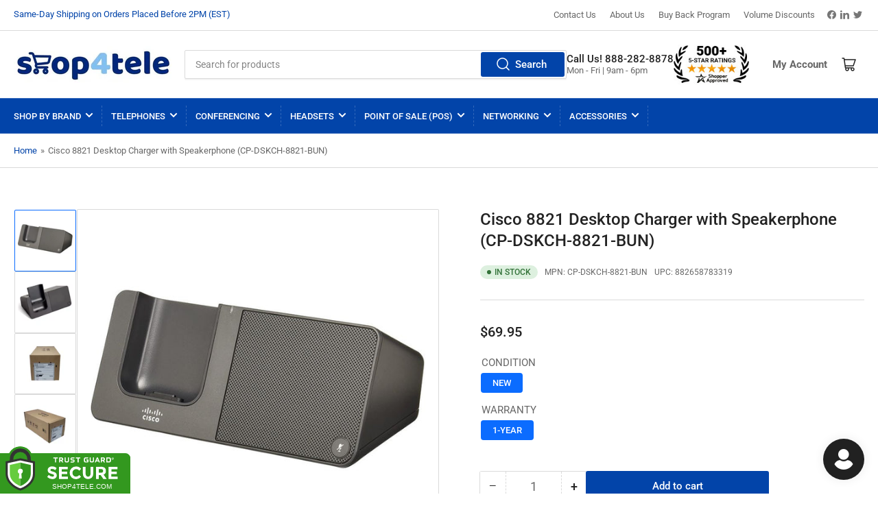

--- FILE ---
content_type: text/html; charset=utf-8
request_url: https://shop4tele.com/products/cisco-8821-desktop-charger-with-speakerphone-cp-dskch-8821-bun
body_size: 43285
content:
<!doctype html>
<html class="no-js" lang="en">
<head>
	<meta charset="utf-8">

	<title>
		Cisco 8821 Desktop Charger Kit (CP-DSKCH-8821-BUN) - Shop4Tele
</title>

	
		<meta name="description" content="The Cisco 8821 Desktop Charger provides a convenient way to charge your 8821 Wireless IP Phone. Users can charge the 8821 Wireless IP Phone and spare phone battery at the same time. The Cisco 8821 Desktop Charger also features a built-in speakerphone that can be used while the 8821 Wireless IP Phone is docked.">
	

	


<meta property="og:site_name" content="Shop4Tele">
<meta property="og:url" content="https://shop4tele.com/products/cisco-8821-desktop-charger-with-speakerphone-cp-dskch-8821-bun">
<meta property="og:title" content="Cisco 8821 Desktop Charger Kit (CP-DSKCH-8821-BUN) - Shop4Tele">
<meta property="og:type" content="product">
<meta property="og:description" content="The Cisco 8821 Desktop Charger provides a convenient way to charge your 8821 Wireless IP Phone. Users can charge the 8821 Wireless IP Phone and spare phone battery at the same time. The Cisco 8821 Desktop Charger also features a built-in speakerphone that can be used while the 8821 Wireless IP Phone is docked."><meta property="og:image" content="http://shop4tele.com/cdn/shop/products/cisco-8821-desktop-charger-CP-DSKCH-8821-BUN-1.jpg?v=1604686166">
	<meta property="og:image:secure_url" content="https://shop4tele.com/cdn/shop/products/cisco-8821-desktop-charger-CP-DSKCH-8821-BUN-1.jpg?v=1604686166">
	<meta property="og:image:width" content="800">
	<meta property="og:image:height" content="800"><meta property="og:price:amount" content="69.95">
	<meta property="og:price:currency" content="USD"><meta name="twitter:card" content="summary_large_image">
<meta name="twitter:title" content="Cisco 8821 Desktop Charger Kit (CP-DSKCH-8821-BUN) - Shop4Tele">
<meta name="twitter:description" content="The Cisco 8821 Desktop Charger provides a convenient way to charge your 8821 Wireless IP Phone. Users can charge the 8821 Wireless IP Phone and spare phone battery at the same time. The Cisco 8821 Desktop Charger also features a built-in speakerphone that can be used while the 8821 Wireless IP Phone is docked.">


	<meta name="viewport" content="width=device-width, initial-scale=1">
	<link rel="canonical" href="https://shop4tele.com/products/cisco-8821-desktop-charger-with-speakerphone-cp-dskch-8821-bun">

	<link rel="preconnect" href="//cdn.shopify.com" crossorigin>

	
		<link rel="preconnect" href="//fonts.shopifycdn.com" crossorigin>
	

	
	
		<link rel="preload" as="font" href="//shop4tele.com/cdn/fonts/roboto/roboto_n4.2019d890f07b1852f56ce63ba45b2db45d852cba.woff2" type="font/woff2" crossorigin>
	
	
		<link rel="preload" as="font" href="//shop4tele.com/cdn/fonts/roboto/roboto_n5.250d51708d76acbac296b0e21ede8f81de4e37aa.woff2" type="font/woff2" crossorigin>
	
	

	



<style data-shopify>
	@font-face {
  font-family: Roboto;
  font-weight: 400;
  font-style: normal;
  font-display: swap;
  src: url("//shop4tele.com/cdn/fonts/roboto/roboto_n4.2019d890f07b1852f56ce63ba45b2db45d852cba.woff2") format("woff2"),
       url("//shop4tele.com/cdn/fonts/roboto/roboto_n4.238690e0007583582327135619c5f7971652fa9d.woff") format("woff");
}

	@font-face {
  font-family: Roboto;
  font-weight: 700;
  font-style: normal;
  font-display: swap;
  src: url("//shop4tele.com/cdn/fonts/roboto/roboto_n7.f38007a10afbbde8976c4056bfe890710d51dec2.woff2") format("woff2"),
       url("//shop4tele.com/cdn/fonts/roboto/roboto_n7.94bfdd3e80c7be00e128703d245c207769d763f9.woff") format("woff");
}

	@font-face {
  font-family: Roboto;
  font-weight: 400;
  font-style: italic;
  font-display: swap;
  src: url("//shop4tele.com/cdn/fonts/roboto/roboto_i4.57ce898ccda22ee84f49e6b57ae302250655e2d4.woff2") format("woff2"),
       url("//shop4tele.com/cdn/fonts/roboto/roboto_i4.b21f3bd061cbcb83b824ae8c7671a82587b264bf.woff") format("woff");
}

	@font-face {
  font-family: Roboto;
  font-weight: 700;
  font-style: italic;
  font-display: swap;
  src: url("//shop4tele.com/cdn/fonts/roboto/roboto_i7.7ccaf9410746f2c53340607c42c43f90a9005937.woff2") format("woff2"),
       url("//shop4tele.com/cdn/fonts/roboto/roboto_i7.49ec21cdd7148292bffea74c62c0df6e93551516.woff") format("woff");
}

	@font-face {
  font-family: Roboto;
  font-weight: 500;
  font-style: normal;
  font-display: swap;
  src: url("//shop4tele.com/cdn/fonts/roboto/roboto_n5.250d51708d76acbac296b0e21ede8f81de4e37aa.woff2") format("woff2"),
       url("//shop4tele.com/cdn/fonts/roboto/roboto_n5.535e8c56f4cbbdea416167af50ab0ff1360a3949.woff") format("woff");
}

	@font-face {
  font-family: Roboto;
  font-weight: 700;
  font-style: normal;
  font-display: swap;
  src: url("//shop4tele.com/cdn/fonts/roboto/roboto_n7.f38007a10afbbde8976c4056bfe890710d51dec2.woff2") format("woff2"),
       url("//shop4tele.com/cdn/fonts/roboto/roboto_n7.94bfdd3e80c7be00e128703d245c207769d763f9.woff") format("woff");
}

	@font-face {
  font-family: Roboto;
  font-weight: 500;
  font-style: italic;
  font-display: swap;
  src: url("//shop4tele.com/cdn/fonts/roboto/roboto_i5.0ae24363bf5844e2ee3295d84078d36c9bd0faf4.woff2") format("woff2"),
       url("//shop4tele.com/cdn/fonts/roboto/roboto_i5.a9cdb6a43048799fe739d389c60b64059e33cf12.woff") format("woff");
}

	@font-face {
  font-family: Roboto;
  font-weight: 700;
  font-style: italic;
  font-display: swap;
  src: url("//shop4tele.com/cdn/fonts/roboto/roboto_i7.7ccaf9410746f2c53340607c42c43f90a9005937.woff2") format("woff2"),
       url("//shop4tele.com/cdn/fonts/roboto/roboto_i7.49ec21cdd7148292bffea74c62c0df6e93551516.woff") format("woff");
}

@font-face {
  font-family: Roboto;
  font-weight: 500;
  font-style: normal;
  font-display: swap;
  src: url("//shop4tele.com/cdn/fonts/roboto/roboto_n5.250d51708d76acbac296b0e21ede8f81de4e37aa.woff2") format("woff2"),
       url("//shop4tele.com/cdn/fonts/roboto/roboto_n5.535e8c56f4cbbdea416167af50ab0ff1360a3949.woff") format("woff");
}

:root {
		--page-width: 146rem;
		--spacing-base-1: 2rem;

		--grid-desktop-horizontal-spacing: 20px;
		--grid-desktop-vertical-spacing: 20px;
		--grid-mobile-horizontal-spacing: 15px;
		--grid-mobile-vertical-spacing: 15px;

		--border-radius-base: 2px;
		--buttons-radius: 2px;
		--inputs-radius: 2px;
		--inputs-border-width: 1px;
		--inputs-border-opacity: .2;

		--color-base-white: #fff;
		--color-product-review-star: #ffc700;
		--color-base-text: 103, 103, 103;
		--color-base-text-alt: 35, 35, 35;
		--color-base-border: 218, 218, 218;
		--color-base-background-1: 255, 255, 255;
		--color-base-background-2: 248, 248, 248;
		--color-base-accent-1: 2, 68, 169;
		--color-base-accent-1-text: 255, 255, 255;
		--color-base-accent-2: 11, 108, 255;
		--color-base-accent-2-text: 255, 255, 255;
		--color-base-accent-3: 35, 35, 35;
		--color-base-accent-3-text: 255, 255, 255;

		
		
		
		

		--color-sale: rgba(202, 65, 65, 1.0);
		--color-sale-background: #f1cdcd;
		--color-error: rgba(146, 44, 44, 1.0);
		--color-error-background: #f7e5e5;
		--color-success: rgba(51, 114, 57, 1.0);
		--color-success-background: #ddf0df;
		--color-warning: rgba(189, 107, 27, 1.0);
		--color-warning-background: #f8e1cb;

		--font-body-family: Roboto, sans-serif;
		--font-body-style: normal;
		--font-body-weight: 400;
		--font-bolder-weight: 500;

		--font-heading-family: Roboto, sans-serif;
		--font-heading-style: normal;
		--font-heading-weight: 500;

		--font-body-scale: 1.0;
		--font-heading-scale: 1.0;

		--font-buttons-family: Roboto,sans-serif;
	}
</style>


	<link href="//shop4tele.com/cdn/shop/t/22/assets/base.css?v=55393875174074005321737577500" rel="stylesheet" type="text/css" media="all" />

	<script src="//shop4tele.com/cdn/shop/t/22/assets/scripts.js?v=3445530604661513451737577500" defer="defer"></script>

	
		<link rel="icon" type="image/png" href="//shop4tele.com/cdn/shop/files/shop4tele-favicon.gif?crop=center&height=32&v=1613792347&width=32">
	

	<script>window.performance && window.performance.mark && window.performance.mark('shopify.content_for_header.start');</script><meta name="google-site-verification" content="OeV3xDSyPxJbb116Ejbi7PxQGlNOAS9mTw5ANSobBwk">
<meta id="shopify-digital-wallet" name="shopify-digital-wallet" content="/25027182677/digital_wallets/dialog">
<meta name="shopify-checkout-api-token" content="3ca072bfcaf677091ed61f0aa7a70ed7">
<meta id="in-context-paypal-metadata" data-shop-id="25027182677" data-venmo-supported="false" data-environment="production" data-locale="en_US" data-paypal-v4="true" data-currency="USD">
<link rel="alternate" type="application/json+oembed" href="https://shop4tele.com/products/cisco-8821-desktop-charger-with-speakerphone-cp-dskch-8821-bun.oembed">
<script async="async" src="/checkouts/internal/preloads.js?locale=en-US"></script>
<link rel="preconnect" href="https://shop.app" crossorigin="anonymous">
<script async="async" src="https://shop.app/checkouts/internal/preloads.js?locale=en-US&shop_id=25027182677" crossorigin="anonymous"></script>
<script id="apple-pay-shop-capabilities" type="application/json">{"shopId":25027182677,"countryCode":"US","currencyCode":"USD","merchantCapabilities":["supports3DS"],"merchantId":"gid:\/\/shopify\/Shop\/25027182677","merchantName":"Shop4Tele","requiredBillingContactFields":["postalAddress","email","phone"],"requiredShippingContactFields":["postalAddress","email","phone"],"shippingType":"shipping","supportedNetworks":["visa","masterCard","amex","discover","elo","jcb"],"total":{"type":"pending","label":"Shop4Tele","amount":"1.00"},"shopifyPaymentsEnabled":true,"supportsSubscriptions":true}</script>
<script id="shopify-features" type="application/json">{"accessToken":"3ca072bfcaf677091ed61f0aa7a70ed7","betas":["rich-media-storefront-analytics"],"domain":"shop4tele.com","predictiveSearch":true,"shopId":25027182677,"locale":"en"}</script>
<script>var Shopify = Shopify || {};
Shopify.shop = "shop4tele.myshopify.com";
Shopify.locale = "en";
Shopify.currency = {"active":"USD","rate":"1.0"};
Shopify.country = "US";
Shopify.theme = {"name":"Athens Theme","id":167350599988,"schema_name":"Athens","schema_version":"1.7.0","theme_store_id":1608,"role":"main"};
Shopify.theme.handle = "null";
Shopify.theme.style = {"id":null,"handle":null};
Shopify.cdnHost = "shop4tele.com/cdn";
Shopify.routes = Shopify.routes || {};
Shopify.routes.root = "/";</script>
<script type="module">!function(o){(o.Shopify=o.Shopify||{}).modules=!0}(window);</script>
<script>!function(o){function n(){var o=[];function n(){o.push(Array.prototype.slice.apply(arguments))}return n.q=o,n}var t=o.Shopify=o.Shopify||{};t.loadFeatures=n(),t.autoloadFeatures=n()}(window);</script>
<script>
  window.ShopifyPay = window.ShopifyPay || {};
  window.ShopifyPay.apiHost = "shop.app\/pay";
  window.ShopifyPay.redirectState = null;
</script>
<script id="shop-js-analytics" type="application/json">{"pageType":"product"}</script>
<script defer="defer" async type="module" src="//shop4tele.com/cdn/shopifycloud/shop-js/modules/v2/client.init-shop-cart-sync_C5BV16lS.en.esm.js"></script>
<script defer="defer" async type="module" src="//shop4tele.com/cdn/shopifycloud/shop-js/modules/v2/chunk.common_CygWptCX.esm.js"></script>
<script type="module">
  await import("//shop4tele.com/cdn/shopifycloud/shop-js/modules/v2/client.init-shop-cart-sync_C5BV16lS.en.esm.js");
await import("//shop4tele.com/cdn/shopifycloud/shop-js/modules/v2/chunk.common_CygWptCX.esm.js");

  window.Shopify.SignInWithShop?.initShopCartSync?.({"fedCMEnabled":true,"windoidEnabled":true});

</script>
<script defer="defer" async type="module" src="//shop4tele.com/cdn/shopifycloud/shop-js/modules/v2/client.payment-terms_CZxnsJam.en.esm.js"></script>
<script defer="defer" async type="module" src="//shop4tele.com/cdn/shopifycloud/shop-js/modules/v2/chunk.common_CygWptCX.esm.js"></script>
<script defer="defer" async type="module" src="//shop4tele.com/cdn/shopifycloud/shop-js/modules/v2/chunk.modal_D71HUcav.esm.js"></script>
<script type="module">
  await import("//shop4tele.com/cdn/shopifycloud/shop-js/modules/v2/client.payment-terms_CZxnsJam.en.esm.js");
await import("//shop4tele.com/cdn/shopifycloud/shop-js/modules/v2/chunk.common_CygWptCX.esm.js");
await import("//shop4tele.com/cdn/shopifycloud/shop-js/modules/v2/chunk.modal_D71HUcav.esm.js");

  
</script>
<script>
  window.Shopify = window.Shopify || {};
  if (!window.Shopify.featureAssets) window.Shopify.featureAssets = {};
  window.Shopify.featureAssets['shop-js'] = {"shop-cart-sync":["modules/v2/client.shop-cart-sync_ZFArdW7E.en.esm.js","modules/v2/chunk.common_CygWptCX.esm.js"],"init-fed-cm":["modules/v2/client.init-fed-cm_CmiC4vf6.en.esm.js","modules/v2/chunk.common_CygWptCX.esm.js"],"shop-button":["modules/v2/client.shop-button_tlx5R9nI.en.esm.js","modules/v2/chunk.common_CygWptCX.esm.js"],"shop-cash-offers":["modules/v2/client.shop-cash-offers_DOA2yAJr.en.esm.js","modules/v2/chunk.common_CygWptCX.esm.js","modules/v2/chunk.modal_D71HUcav.esm.js"],"init-windoid":["modules/v2/client.init-windoid_sURxWdc1.en.esm.js","modules/v2/chunk.common_CygWptCX.esm.js"],"shop-toast-manager":["modules/v2/client.shop-toast-manager_ClPi3nE9.en.esm.js","modules/v2/chunk.common_CygWptCX.esm.js"],"init-shop-email-lookup-coordinator":["modules/v2/client.init-shop-email-lookup-coordinator_B8hsDcYM.en.esm.js","modules/v2/chunk.common_CygWptCX.esm.js"],"init-shop-cart-sync":["modules/v2/client.init-shop-cart-sync_C5BV16lS.en.esm.js","modules/v2/chunk.common_CygWptCX.esm.js"],"avatar":["modules/v2/client.avatar_BTnouDA3.en.esm.js"],"pay-button":["modules/v2/client.pay-button_FdsNuTd3.en.esm.js","modules/v2/chunk.common_CygWptCX.esm.js"],"init-customer-accounts":["modules/v2/client.init-customer-accounts_DxDtT_ad.en.esm.js","modules/v2/client.shop-login-button_C5VAVYt1.en.esm.js","modules/v2/chunk.common_CygWptCX.esm.js","modules/v2/chunk.modal_D71HUcav.esm.js"],"init-shop-for-new-customer-accounts":["modules/v2/client.init-shop-for-new-customer-accounts_ChsxoAhi.en.esm.js","modules/v2/client.shop-login-button_C5VAVYt1.en.esm.js","modules/v2/chunk.common_CygWptCX.esm.js","modules/v2/chunk.modal_D71HUcav.esm.js"],"shop-login-button":["modules/v2/client.shop-login-button_C5VAVYt1.en.esm.js","modules/v2/chunk.common_CygWptCX.esm.js","modules/v2/chunk.modal_D71HUcav.esm.js"],"init-customer-accounts-sign-up":["modules/v2/client.init-customer-accounts-sign-up_CPSyQ0Tj.en.esm.js","modules/v2/client.shop-login-button_C5VAVYt1.en.esm.js","modules/v2/chunk.common_CygWptCX.esm.js","modules/v2/chunk.modal_D71HUcav.esm.js"],"shop-follow-button":["modules/v2/client.shop-follow-button_Cva4Ekp9.en.esm.js","modules/v2/chunk.common_CygWptCX.esm.js","modules/v2/chunk.modal_D71HUcav.esm.js"],"checkout-modal":["modules/v2/client.checkout-modal_BPM8l0SH.en.esm.js","modules/v2/chunk.common_CygWptCX.esm.js","modules/v2/chunk.modal_D71HUcav.esm.js"],"lead-capture":["modules/v2/client.lead-capture_Bi8yE_yS.en.esm.js","modules/v2/chunk.common_CygWptCX.esm.js","modules/v2/chunk.modal_D71HUcav.esm.js"],"shop-login":["modules/v2/client.shop-login_D6lNrXab.en.esm.js","modules/v2/chunk.common_CygWptCX.esm.js","modules/v2/chunk.modal_D71HUcav.esm.js"],"payment-terms":["modules/v2/client.payment-terms_CZxnsJam.en.esm.js","modules/v2/chunk.common_CygWptCX.esm.js","modules/v2/chunk.modal_D71HUcav.esm.js"]};
</script>
<script>(function() {
  var isLoaded = false;
  function asyncLoad() {
    if (isLoaded) return;
    isLoaded = true;
    var urls = ["https:\/\/accessories.w3apps.co\/js\/accessories.js?shop=shop4tele.myshopify.com","\/\/www.powr.io\/powr.js?powr-token=shop4tele.myshopify.com\u0026external-type=shopify\u0026shop=shop4tele.myshopify.com"];
    for (var i = 0; i < urls.length; i++) {
      var s = document.createElement('script');
      s.type = 'text/javascript';
      s.async = true;
      s.src = urls[i];
      var x = document.getElementsByTagName('script')[0];
      x.parentNode.insertBefore(s, x);
    }
  };
  if(window.attachEvent) {
    window.attachEvent('onload', asyncLoad);
  } else {
    window.addEventListener('load', asyncLoad, false);
  }
})();</script>
<script id="__st">var __st={"a":25027182677,"offset":-18000,"reqid":"526e3c92-3d72-426c-b74c-60f25c5aefd4-1768654163","pageurl":"shop4tele.com\/products\/cisco-8821-desktop-charger-with-speakerphone-cp-dskch-8821-bun","u":"408218641262","p":"product","rtyp":"product","rid":4802853077077};</script>
<script>window.ShopifyPaypalV4VisibilityTracking = true;</script>
<script id="captcha-bootstrap">!function(){'use strict';const t='contact',e='account',n='new_comment',o=[[t,t],['blogs',n],['comments',n],[t,'customer']],c=[[e,'customer_login'],[e,'guest_login'],[e,'recover_customer_password'],[e,'create_customer']],r=t=>t.map((([t,e])=>`form[action*='/${t}']:not([data-nocaptcha='true']) input[name='form_type'][value='${e}']`)).join(','),a=t=>()=>t?[...document.querySelectorAll(t)].map((t=>t.form)):[];function s(){const t=[...o],e=r(t);return a(e)}const i='password',u='form_key',d=['recaptcha-v3-token','g-recaptcha-response','h-captcha-response',i],f=()=>{try{return window.sessionStorage}catch{return}},m='__shopify_v',_=t=>t.elements[u];function p(t,e,n=!1){try{const o=window.sessionStorage,c=JSON.parse(o.getItem(e)),{data:r}=function(t){const{data:e,action:n}=t;return t[m]||n?{data:e,action:n}:{data:t,action:n}}(c);for(const[e,n]of Object.entries(r))t.elements[e]&&(t.elements[e].value=n);n&&o.removeItem(e)}catch(o){console.error('form repopulation failed',{error:o})}}const l='form_type',E='cptcha';function T(t){t.dataset[E]=!0}const w=window,h=w.document,L='Shopify',v='ce_forms',y='captcha';let A=!1;((t,e)=>{const n=(g='f06e6c50-85a8-45c8-87d0-21a2b65856fe',I='https://cdn.shopify.com/shopifycloud/storefront-forms-hcaptcha/ce_storefront_forms_captcha_hcaptcha.v1.5.2.iife.js',D={infoText:'Protected by hCaptcha',privacyText:'Privacy',termsText:'Terms'},(t,e,n)=>{const o=w[L][v],c=o.bindForm;if(c)return c(t,g,e,D).then(n);var r;o.q.push([[t,g,e,D],n]),r=I,A||(h.body.append(Object.assign(h.createElement('script'),{id:'captcha-provider',async:!0,src:r})),A=!0)});var g,I,D;w[L]=w[L]||{},w[L][v]=w[L][v]||{},w[L][v].q=[],w[L][y]=w[L][y]||{},w[L][y].protect=function(t,e){n(t,void 0,e),T(t)},Object.freeze(w[L][y]),function(t,e,n,w,h,L){const[v,y,A,g]=function(t,e,n){const i=e?o:[],u=t?c:[],d=[...i,...u],f=r(d),m=r(i),_=r(d.filter((([t,e])=>n.includes(e))));return[a(f),a(m),a(_),s()]}(w,h,L),I=t=>{const e=t.target;return e instanceof HTMLFormElement?e:e&&e.form},D=t=>v().includes(t);t.addEventListener('submit',(t=>{const e=I(t);if(!e)return;const n=D(e)&&!e.dataset.hcaptchaBound&&!e.dataset.recaptchaBound,o=_(e),c=g().includes(e)&&(!o||!o.value);(n||c)&&t.preventDefault(),c&&!n&&(function(t){try{if(!f())return;!function(t){const e=f();if(!e)return;const n=_(t);if(!n)return;const o=n.value;o&&e.removeItem(o)}(t);const e=Array.from(Array(32),(()=>Math.random().toString(36)[2])).join('');!function(t,e){_(t)||t.append(Object.assign(document.createElement('input'),{type:'hidden',name:u})),t.elements[u].value=e}(t,e),function(t,e){const n=f();if(!n)return;const o=[...t.querySelectorAll(`input[type='${i}']`)].map((({name:t})=>t)),c=[...d,...o],r={};for(const[a,s]of new FormData(t).entries())c.includes(a)||(r[a]=s);n.setItem(e,JSON.stringify({[m]:1,action:t.action,data:r}))}(t,e)}catch(e){console.error('failed to persist form',e)}}(e),e.submit())}));const S=(t,e)=>{t&&!t.dataset[E]&&(n(t,e.some((e=>e===t))),T(t))};for(const o of['focusin','change'])t.addEventListener(o,(t=>{const e=I(t);D(e)&&S(e,y())}));const B=e.get('form_key'),M=e.get(l),P=B&&M;t.addEventListener('DOMContentLoaded',(()=>{const t=y();if(P)for(const e of t)e.elements[l].value===M&&p(e,B);[...new Set([...A(),...v().filter((t=>'true'===t.dataset.shopifyCaptcha))])].forEach((e=>S(e,t)))}))}(h,new URLSearchParams(w.location.search),n,t,e,['guest_login'])})(!0,!0)}();</script>
<script integrity="sha256-4kQ18oKyAcykRKYeNunJcIwy7WH5gtpwJnB7kiuLZ1E=" data-source-attribution="shopify.loadfeatures" defer="defer" src="//shop4tele.com/cdn/shopifycloud/storefront/assets/storefront/load_feature-a0a9edcb.js" crossorigin="anonymous"></script>
<script crossorigin="anonymous" defer="defer" src="//shop4tele.com/cdn/shopifycloud/storefront/assets/shopify_pay/storefront-65b4c6d7.js?v=20250812"></script>
<script data-source-attribution="shopify.dynamic_checkout.dynamic.init">var Shopify=Shopify||{};Shopify.PaymentButton=Shopify.PaymentButton||{isStorefrontPortableWallets:!0,init:function(){window.Shopify.PaymentButton.init=function(){};var t=document.createElement("script");t.src="https://shop4tele.com/cdn/shopifycloud/portable-wallets/latest/portable-wallets.en.js",t.type="module",document.head.appendChild(t)}};
</script>
<script data-source-attribution="shopify.dynamic_checkout.buyer_consent">
  function portableWalletsHideBuyerConsent(e){var t=document.getElementById("shopify-buyer-consent"),n=document.getElementById("shopify-subscription-policy-button");t&&n&&(t.classList.add("hidden"),t.setAttribute("aria-hidden","true"),n.removeEventListener("click",e))}function portableWalletsShowBuyerConsent(e){var t=document.getElementById("shopify-buyer-consent"),n=document.getElementById("shopify-subscription-policy-button");t&&n&&(t.classList.remove("hidden"),t.removeAttribute("aria-hidden"),n.addEventListener("click",e))}window.Shopify?.PaymentButton&&(window.Shopify.PaymentButton.hideBuyerConsent=portableWalletsHideBuyerConsent,window.Shopify.PaymentButton.showBuyerConsent=portableWalletsShowBuyerConsent);
</script>
<script data-source-attribution="shopify.dynamic_checkout.cart.bootstrap">document.addEventListener("DOMContentLoaded",(function(){function t(){return document.querySelector("shopify-accelerated-checkout-cart, shopify-accelerated-checkout")}if(t())Shopify.PaymentButton.init();else{new MutationObserver((function(e,n){t()&&(Shopify.PaymentButton.init(),n.disconnect())})).observe(document.body,{childList:!0,subtree:!0})}}));
</script>
<link id="shopify-accelerated-checkout-styles" rel="stylesheet" media="screen" href="https://shop4tele.com/cdn/shopifycloud/portable-wallets/latest/accelerated-checkout-backwards-compat.css" crossorigin="anonymous">
<style id="shopify-accelerated-checkout-cart">
        #shopify-buyer-consent {
  margin-top: 1em;
  display: inline-block;
  width: 100%;
}

#shopify-buyer-consent.hidden {
  display: none;
}

#shopify-subscription-policy-button {
  background: none;
  border: none;
  padding: 0;
  text-decoration: underline;
  font-size: inherit;
  cursor: pointer;
}

#shopify-subscription-policy-button::before {
  box-shadow: none;
}

      </style>

<script>window.performance && window.performance.mark && window.performance.mark('shopify.content_for_header.end');</script>

	<script>
		document.documentElement.className = document.documentElement.className.replace('no-js', 'js');
		if (Shopify.designMode) {
			document.documentElement.classList.add('shopify-design-mode');
		}
	</script>
    <!-- BEGIN MerchantWidget Code -->
    <script id='merchantWidgetScript'
            src="https://www.gstatic.com/shopping/merchant/merchantwidget.js"
            defer>
    </script>
     <script type="text/javascript">
      merchantWidgetScript.addEventListener('load', function () {
        merchantwidget.start({
         position: 'RIGHT_BOTTOM',
         sideMargin: 10,
         bottomMargin: 10,
         mobileSideMargin: 15,
         mobileBottomMargin: 10
       });
      });
     </script>
    <!-- END MerchantWidget Code -->

<link href="https://monorail-edge.shopifysvc.com" rel="dns-prefetch">
<script>(function(){if ("sendBeacon" in navigator && "performance" in window) {try {var session_token_from_headers = performance.getEntriesByType('navigation')[0].serverTiming.find(x => x.name == '_s').description;} catch {var session_token_from_headers = undefined;}var session_cookie_matches = document.cookie.match(/_shopify_s=([^;]*)/);var session_token_from_cookie = session_cookie_matches && session_cookie_matches.length === 2 ? session_cookie_matches[1] : "";var session_token = session_token_from_headers || session_token_from_cookie || "";function handle_abandonment_event(e) {var entries = performance.getEntries().filter(function(entry) {return /monorail-edge.shopifysvc.com/.test(entry.name);});if (!window.abandonment_tracked && entries.length === 0) {window.abandonment_tracked = true;var currentMs = Date.now();var navigation_start = performance.timing.navigationStart;var payload = {shop_id: 25027182677,url: window.location.href,navigation_start,duration: currentMs - navigation_start,session_token,page_type: "product"};window.navigator.sendBeacon("https://monorail-edge.shopifysvc.com/v1/produce", JSON.stringify({schema_id: "online_store_buyer_site_abandonment/1.1",payload: payload,metadata: {event_created_at_ms: currentMs,event_sent_at_ms: currentMs}}));}}window.addEventListener('pagehide', handle_abandonment_event);}}());</script>
<script id="web-pixels-manager-setup">(function e(e,d,r,n,o){if(void 0===o&&(o={}),!Boolean(null===(a=null===(i=window.Shopify)||void 0===i?void 0:i.analytics)||void 0===a?void 0:a.replayQueue)){var i,a;window.Shopify=window.Shopify||{};var t=window.Shopify;t.analytics=t.analytics||{};var s=t.analytics;s.replayQueue=[],s.publish=function(e,d,r){return s.replayQueue.push([e,d,r]),!0};try{self.performance.mark("wpm:start")}catch(e){}var l=function(){var e={modern:/Edge?\/(1{2}[4-9]|1[2-9]\d|[2-9]\d{2}|\d{4,})\.\d+(\.\d+|)|Firefox\/(1{2}[4-9]|1[2-9]\d|[2-9]\d{2}|\d{4,})\.\d+(\.\d+|)|Chrom(ium|e)\/(9{2}|\d{3,})\.\d+(\.\d+|)|(Maci|X1{2}).+ Version\/(15\.\d+|(1[6-9]|[2-9]\d|\d{3,})\.\d+)([,.]\d+|)( \(\w+\)|)( Mobile\/\w+|) Safari\/|Chrome.+OPR\/(9{2}|\d{3,})\.\d+\.\d+|(CPU[ +]OS|iPhone[ +]OS|CPU[ +]iPhone|CPU IPhone OS|CPU iPad OS)[ +]+(15[._]\d+|(1[6-9]|[2-9]\d|\d{3,})[._]\d+)([._]\d+|)|Android:?[ /-](13[3-9]|1[4-9]\d|[2-9]\d{2}|\d{4,})(\.\d+|)(\.\d+|)|Android.+Firefox\/(13[5-9]|1[4-9]\d|[2-9]\d{2}|\d{4,})\.\d+(\.\d+|)|Android.+Chrom(ium|e)\/(13[3-9]|1[4-9]\d|[2-9]\d{2}|\d{4,})\.\d+(\.\d+|)|SamsungBrowser\/([2-9]\d|\d{3,})\.\d+/,legacy:/Edge?\/(1[6-9]|[2-9]\d|\d{3,})\.\d+(\.\d+|)|Firefox\/(5[4-9]|[6-9]\d|\d{3,})\.\d+(\.\d+|)|Chrom(ium|e)\/(5[1-9]|[6-9]\d|\d{3,})\.\d+(\.\d+|)([\d.]+$|.*Safari\/(?![\d.]+ Edge\/[\d.]+$))|(Maci|X1{2}).+ Version\/(10\.\d+|(1[1-9]|[2-9]\d|\d{3,})\.\d+)([,.]\d+|)( \(\w+\)|)( Mobile\/\w+|) Safari\/|Chrome.+OPR\/(3[89]|[4-9]\d|\d{3,})\.\d+\.\d+|(CPU[ +]OS|iPhone[ +]OS|CPU[ +]iPhone|CPU IPhone OS|CPU iPad OS)[ +]+(10[._]\d+|(1[1-9]|[2-9]\d|\d{3,})[._]\d+)([._]\d+|)|Android:?[ /-](13[3-9]|1[4-9]\d|[2-9]\d{2}|\d{4,})(\.\d+|)(\.\d+|)|Mobile Safari.+OPR\/([89]\d|\d{3,})\.\d+\.\d+|Android.+Firefox\/(13[5-9]|1[4-9]\d|[2-9]\d{2}|\d{4,})\.\d+(\.\d+|)|Android.+Chrom(ium|e)\/(13[3-9]|1[4-9]\d|[2-9]\d{2}|\d{4,})\.\d+(\.\d+|)|Android.+(UC? ?Browser|UCWEB|U3)[ /]?(15\.([5-9]|\d{2,})|(1[6-9]|[2-9]\d|\d{3,})\.\d+)\.\d+|SamsungBrowser\/(5\.\d+|([6-9]|\d{2,})\.\d+)|Android.+MQ{2}Browser\/(14(\.(9|\d{2,})|)|(1[5-9]|[2-9]\d|\d{3,})(\.\d+|))(\.\d+|)|K[Aa][Ii]OS\/(3\.\d+|([4-9]|\d{2,})\.\d+)(\.\d+|)/},d=e.modern,r=e.legacy,n=navigator.userAgent;return n.match(d)?"modern":n.match(r)?"legacy":"unknown"}(),u="modern"===l?"modern":"legacy",c=(null!=n?n:{modern:"",legacy:""})[u],f=function(e){return[e.baseUrl,"/wpm","/b",e.hashVersion,"modern"===e.buildTarget?"m":"l",".js"].join("")}({baseUrl:d,hashVersion:r,buildTarget:u}),m=function(e){var d=e.version,r=e.bundleTarget,n=e.surface,o=e.pageUrl,i=e.monorailEndpoint;return{emit:function(e){var a=e.status,t=e.errorMsg,s=(new Date).getTime(),l=JSON.stringify({metadata:{event_sent_at_ms:s},events:[{schema_id:"web_pixels_manager_load/3.1",payload:{version:d,bundle_target:r,page_url:o,status:a,surface:n,error_msg:t},metadata:{event_created_at_ms:s}}]});if(!i)return console&&console.warn&&console.warn("[Web Pixels Manager] No Monorail endpoint provided, skipping logging."),!1;try{return self.navigator.sendBeacon.bind(self.navigator)(i,l)}catch(e){}var u=new XMLHttpRequest;try{return u.open("POST",i,!0),u.setRequestHeader("Content-Type","text/plain"),u.send(l),!0}catch(e){return console&&console.warn&&console.warn("[Web Pixels Manager] Got an unhandled error while logging to Monorail."),!1}}}}({version:r,bundleTarget:l,surface:e.surface,pageUrl:self.location.href,monorailEndpoint:e.monorailEndpoint});try{o.browserTarget=l,function(e){var d=e.src,r=e.async,n=void 0===r||r,o=e.onload,i=e.onerror,a=e.sri,t=e.scriptDataAttributes,s=void 0===t?{}:t,l=document.createElement("script"),u=document.querySelector("head"),c=document.querySelector("body");if(l.async=n,l.src=d,a&&(l.integrity=a,l.crossOrigin="anonymous"),s)for(var f in s)if(Object.prototype.hasOwnProperty.call(s,f))try{l.dataset[f]=s[f]}catch(e){}if(o&&l.addEventListener("load",o),i&&l.addEventListener("error",i),u)u.appendChild(l);else{if(!c)throw new Error("Did not find a head or body element to append the script");c.appendChild(l)}}({src:f,async:!0,onload:function(){if(!function(){var e,d;return Boolean(null===(d=null===(e=window.Shopify)||void 0===e?void 0:e.analytics)||void 0===d?void 0:d.initialized)}()){var d=window.webPixelsManager.init(e)||void 0;if(d){var r=window.Shopify.analytics;r.replayQueue.forEach((function(e){var r=e[0],n=e[1],o=e[2];d.publishCustomEvent(r,n,o)})),r.replayQueue=[],r.publish=d.publishCustomEvent,r.visitor=d.visitor,r.initialized=!0}}},onerror:function(){return m.emit({status:"failed",errorMsg:"".concat(f," has failed to load")})},sri:function(e){var d=/^sha384-[A-Za-z0-9+/=]+$/;return"string"==typeof e&&d.test(e)}(c)?c:"",scriptDataAttributes:o}),m.emit({status:"loading"})}catch(e){m.emit({status:"failed",errorMsg:(null==e?void 0:e.message)||"Unknown error"})}}})({shopId: 25027182677,storefrontBaseUrl: "https://shop4tele.com",extensionsBaseUrl: "https://extensions.shopifycdn.com/cdn/shopifycloud/web-pixels-manager",monorailEndpoint: "https://monorail-edge.shopifysvc.com/unstable/produce_batch",surface: "storefront-renderer",enabledBetaFlags: ["2dca8a86"],webPixelsConfigList: [{"id":"644284724","configuration":"{\"config\":\"{\\\"pixel_id\\\":\\\"G-6M52R5QB22\\\",\\\"target_country\\\":\\\"US\\\",\\\"gtag_events\\\":[{\\\"type\\\":\\\"begin_checkout\\\",\\\"action_label\\\":\\\"G-6M52R5QB22\\\"},{\\\"type\\\":\\\"search\\\",\\\"action_label\\\":\\\"G-6M52R5QB22\\\"},{\\\"type\\\":\\\"view_item\\\",\\\"action_label\\\":[\\\"G-6M52R5QB22\\\",\\\"MC-5GH51D1SE6\\\"]},{\\\"type\\\":\\\"purchase\\\",\\\"action_label\\\":[\\\"G-6M52R5QB22\\\",\\\"MC-5GH51D1SE6\\\"]},{\\\"type\\\":\\\"page_view\\\",\\\"action_label\\\":[\\\"G-6M52R5QB22\\\",\\\"MC-5GH51D1SE6\\\"]},{\\\"type\\\":\\\"add_payment_info\\\",\\\"action_label\\\":\\\"G-6M52R5QB22\\\"},{\\\"type\\\":\\\"add_to_cart\\\",\\\"action_label\\\":\\\"G-6M52R5QB22\\\"}],\\\"enable_monitoring_mode\\\":false}\"}","eventPayloadVersion":"v1","runtimeContext":"OPEN","scriptVersion":"b2a88bafab3e21179ed38636efcd8a93","type":"APP","apiClientId":1780363,"privacyPurposes":[],"dataSharingAdjustments":{"protectedCustomerApprovalScopes":["read_customer_address","read_customer_email","read_customer_name","read_customer_personal_data","read_customer_phone"]}},{"id":"183796020","configuration":"{\"tagID\":\"2612645151315\"}","eventPayloadVersion":"v1","runtimeContext":"STRICT","scriptVersion":"18031546ee651571ed29edbe71a3550b","type":"APP","apiClientId":3009811,"privacyPurposes":["ANALYTICS","MARKETING","SALE_OF_DATA"],"dataSharingAdjustments":{"protectedCustomerApprovalScopes":["read_customer_address","read_customer_email","read_customer_name","read_customer_personal_data","read_customer_phone"]}},{"id":"102105396","eventPayloadVersion":"1","runtimeContext":"LAX","scriptVersion":"1","type":"CUSTOM","privacyPurposes":["ANALYTICS","MARKETING","SALE_OF_DATA"],"name":"LP - GAds Conversion Tracking"},{"id":"shopify-app-pixel","configuration":"{}","eventPayloadVersion":"v1","runtimeContext":"STRICT","scriptVersion":"0450","apiClientId":"shopify-pixel","type":"APP","privacyPurposes":["ANALYTICS","MARKETING"]},{"id":"shopify-custom-pixel","eventPayloadVersion":"v1","runtimeContext":"LAX","scriptVersion":"0450","apiClientId":"shopify-pixel","type":"CUSTOM","privacyPurposes":["ANALYTICS","MARKETING"]}],isMerchantRequest: false,initData: {"shop":{"name":"Shop4Tele","paymentSettings":{"currencyCode":"USD"},"myshopifyDomain":"shop4tele.myshopify.com","countryCode":"US","storefrontUrl":"https:\/\/shop4tele.com"},"customer":null,"cart":null,"checkout":null,"productVariants":[{"price":{"amount":69.95,"currencyCode":"USD"},"product":{"title":"Cisco 8821 Desktop Charger with Speakerphone (CP-DSKCH-8821-BUN)","vendor":"Cisco","id":"4802853077077","untranslatedTitle":"Cisco 8821 Desktop Charger with Speakerphone (CP-DSKCH-8821-BUN)","url":"\/products\/cisco-8821-desktop-charger-with-speakerphone-cp-dskch-8821-bun","type":"8800 Series Wireless IP Phones \u0026 Accessories"},"id":"32872099151957","image":{"src":"\/\/shop4tele.com\/cdn\/shop\/products\/cisco-8821-desktop-charger-CP-DSKCH-8821-BUN-1.jpg?v=1604686166"},"sku":"CIS-8821-DSK-BUN","title":"NEW \/ 1-YEAR","untranslatedTitle":"NEW \/ 1-YEAR"}],"purchasingCompany":null},},"https://shop4tele.com/cdn","fcfee988w5aeb613cpc8e4bc33m6693e112",{"modern":"","legacy":""},{"shopId":"25027182677","storefrontBaseUrl":"https:\/\/shop4tele.com","extensionBaseUrl":"https:\/\/extensions.shopifycdn.com\/cdn\/shopifycloud\/web-pixels-manager","surface":"storefront-renderer","enabledBetaFlags":"[\"2dca8a86\"]","isMerchantRequest":"false","hashVersion":"fcfee988w5aeb613cpc8e4bc33m6693e112","publish":"custom","events":"[[\"page_viewed\",{}],[\"product_viewed\",{\"productVariant\":{\"price\":{\"amount\":69.95,\"currencyCode\":\"USD\"},\"product\":{\"title\":\"Cisco 8821 Desktop Charger with Speakerphone (CP-DSKCH-8821-BUN)\",\"vendor\":\"Cisco\",\"id\":\"4802853077077\",\"untranslatedTitle\":\"Cisco 8821 Desktop Charger with Speakerphone (CP-DSKCH-8821-BUN)\",\"url\":\"\/products\/cisco-8821-desktop-charger-with-speakerphone-cp-dskch-8821-bun\",\"type\":\"8800 Series Wireless IP Phones \u0026 Accessories\"},\"id\":\"32872099151957\",\"image\":{\"src\":\"\/\/shop4tele.com\/cdn\/shop\/products\/cisco-8821-desktop-charger-CP-DSKCH-8821-BUN-1.jpg?v=1604686166\"},\"sku\":\"CIS-8821-DSK-BUN\",\"title\":\"NEW \/ 1-YEAR\",\"untranslatedTitle\":\"NEW \/ 1-YEAR\"}}]]"});</script><script>
  window.ShopifyAnalytics = window.ShopifyAnalytics || {};
  window.ShopifyAnalytics.meta = window.ShopifyAnalytics.meta || {};
  window.ShopifyAnalytics.meta.currency = 'USD';
  var meta = {"product":{"id":4802853077077,"gid":"gid:\/\/shopify\/Product\/4802853077077","vendor":"Cisco","type":"8800 Series Wireless IP Phones \u0026 Accessories","handle":"cisco-8821-desktop-charger-with-speakerphone-cp-dskch-8821-bun","variants":[{"id":32872099151957,"price":6995,"name":"Cisco 8821 Desktop Charger with Speakerphone (CP-DSKCH-8821-BUN) - NEW \/ 1-YEAR","public_title":"NEW \/ 1-YEAR","sku":"CIS-8821-DSK-BUN"}],"remote":false},"page":{"pageType":"product","resourceType":"product","resourceId":4802853077077,"requestId":"526e3c92-3d72-426c-b74c-60f25c5aefd4-1768654163"}};
  for (var attr in meta) {
    window.ShopifyAnalytics.meta[attr] = meta[attr];
  }
</script>
<script class="analytics">
  (function () {
    var customDocumentWrite = function(content) {
      var jquery = null;

      if (window.jQuery) {
        jquery = window.jQuery;
      } else if (window.Checkout && window.Checkout.$) {
        jquery = window.Checkout.$;
      }

      if (jquery) {
        jquery('body').append(content);
      }
    };

    var hasLoggedConversion = function(token) {
      if (token) {
        return document.cookie.indexOf('loggedConversion=' + token) !== -1;
      }
      return false;
    }

    var setCookieIfConversion = function(token) {
      if (token) {
        var twoMonthsFromNow = new Date(Date.now());
        twoMonthsFromNow.setMonth(twoMonthsFromNow.getMonth() + 2);

        document.cookie = 'loggedConversion=' + token + '; expires=' + twoMonthsFromNow;
      }
    }

    var trekkie = window.ShopifyAnalytics.lib = window.trekkie = window.trekkie || [];
    if (trekkie.integrations) {
      return;
    }
    trekkie.methods = [
      'identify',
      'page',
      'ready',
      'track',
      'trackForm',
      'trackLink'
    ];
    trekkie.factory = function(method) {
      return function() {
        var args = Array.prototype.slice.call(arguments);
        args.unshift(method);
        trekkie.push(args);
        return trekkie;
      };
    };
    for (var i = 0; i < trekkie.methods.length; i++) {
      var key = trekkie.methods[i];
      trekkie[key] = trekkie.factory(key);
    }
    trekkie.load = function(config) {
      trekkie.config = config || {};
      trekkie.config.initialDocumentCookie = document.cookie;
      var first = document.getElementsByTagName('script')[0];
      var script = document.createElement('script');
      script.type = 'text/javascript';
      script.onerror = function(e) {
        var scriptFallback = document.createElement('script');
        scriptFallback.type = 'text/javascript';
        scriptFallback.onerror = function(error) {
                var Monorail = {
      produce: function produce(monorailDomain, schemaId, payload) {
        var currentMs = new Date().getTime();
        var event = {
          schema_id: schemaId,
          payload: payload,
          metadata: {
            event_created_at_ms: currentMs,
            event_sent_at_ms: currentMs
          }
        };
        return Monorail.sendRequest("https://" + monorailDomain + "/v1/produce", JSON.stringify(event));
      },
      sendRequest: function sendRequest(endpointUrl, payload) {
        // Try the sendBeacon API
        if (window && window.navigator && typeof window.navigator.sendBeacon === 'function' && typeof window.Blob === 'function' && !Monorail.isIos12()) {
          var blobData = new window.Blob([payload], {
            type: 'text/plain'
          });

          if (window.navigator.sendBeacon(endpointUrl, blobData)) {
            return true;
          } // sendBeacon was not successful

        } // XHR beacon

        var xhr = new XMLHttpRequest();

        try {
          xhr.open('POST', endpointUrl);
          xhr.setRequestHeader('Content-Type', 'text/plain');
          xhr.send(payload);
        } catch (e) {
          console.log(e);
        }

        return false;
      },
      isIos12: function isIos12() {
        return window.navigator.userAgent.lastIndexOf('iPhone; CPU iPhone OS 12_') !== -1 || window.navigator.userAgent.lastIndexOf('iPad; CPU OS 12_') !== -1;
      }
    };
    Monorail.produce('monorail-edge.shopifysvc.com',
      'trekkie_storefront_load_errors/1.1',
      {shop_id: 25027182677,
      theme_id: 167350599988,
      app_name: "storefront",
      context_url: window.location.href,
      source_url: "//shop4tele.com/cdn/s/trekkie.storefront.cd680fe47e6c39ca5d5df5f0a32d569bc48c0f27.min.js"});

        };
        scriptFallback.async = true;
        scriptFallback.src = '//shop4tele.com/cdn/s/trekkie.storefront.cd680fe47e6c39ca5d5df5f0a32d569bc48c0f27.min.js';
        first.parentNode.insertBefore(scriptFallback, first);
      };
      script.async = true;
      script.src = '//shop4tele.com/cdn/s/trekkie.storefront.cd680fe47e6c39ca5d5df5f0a32d569bc48c0f27.min.js';
      first.parentNode.insertBefore(script, first);
    };
    trekkie.load(
      {"Trekkie":{"appName":"storefront","development":false,"defaultAttributes":{"shopId":25027182677,"isMerchantRequest":null,"themeId":167350599988,"themeCityHash":"4855143544531377241","contentLanguage":"en","currency":"USD","eventMetadataId":"2af4d782-e0a9-4fe3-8d8b-47d5c124379e"},"isServerSideCookieWritingEnabled":true,"monorailRegion":"shop_domain","enabledBetaFlags":["65f19447"]},"Session Attribution":{},"S2S":{"facebookCapiEnabled":false,"source":"trekkie-storefront-renderer","apiClientId":580111}}
    );

    var loaded = false;
    trekkie.ready(function() {
      if (loaded) return;
      loaded = true;

      window.ShopifyAnalytics.lib = window.trekkie;

      var originalDocumentWrite = document.write;
      document.write = customDocumentWrite;
      try { window.ShopifyAnalytics.merchantGoogleAnalytics.call(this); } catch(error) {};
      document.write = originalDocumentWrite;

      window.ShopifyAnalytics.lib.page(null,{"pageType":"product","resourceType":"product","resourceId":4802853077077,"requestId":"526e3c92-3d72-426c-b74c-60f25c5aefd4-1768654163","shopifyEmitted":true});

      var match = window.location.pathname.match(/checkouts\/(.+)\/(thank_you|post_purchase)/)
      var token = match? match[1]: undefined;
      if (!hasLoggedConversion(token)) {
        setCookieIfConversion(token);
        window.ShopifyAnalytics.lib.track("Viewed Product",{"currency":"USD","variantId":32872099151957,"productId":4802853077077,"productGid":"gid:\/\/shopify\/Product\/4802853077077","name":"Cisco 8821 Desktop Charger with Speakerphone (CP-DSKCH-8821-BUN) - NEW \/ 1-YEAR","price":"69.95","sku":"CIS-8821-DSK-BUN","brand":"Cisco","variant":"NEW \/ 1-YEAR","category":"8800 Series Wireless IP Phones \u0026 Accessories","nonInteraction":true,"remote":false},undefined,undefined,{"shopifyEmitted":true});
      window.ShopifyAnalytics.lib.track("monorail:\/\/trekkie_storefront_viewed_product\/1.1",{"currency":"USD","variantId":32872099151957,"productId":4802853077077,"productGid":"gid:\/\/shopify\/Product\/4802853077077","name":"Cisco 8821 Desktop Charger with Speakerphone (CP-DSKCH-8821-BUN) - NEW \/ 1-YEAR","price":"69.95","sku":"CIS-8821-DSK-BUN","brand":"Cisco","variant":"NEW \/ 1-YEAR","category":"8800 Series Wireless IP Phones \u0026 Accessories","nonInteraction":true,"remote":false,"referer":"https:\/\/shop4tele.com\/products\/cisco-8821-desktop-charger-with-speakerphone-cp-dskch-8821-bun"});
      }
    });


        var eventsListenerScript = document.createElement('script');
        eventsListenerScript.async = true;
        eventsListenerScript.src = "//shop4tele.com/cdn/shopifycloud/storefront/assets/shop_events_listener-3da45d37.js";
        document.getElementsByTagName('head')[0].appendChild(eventsListenerScript);

})();</script>
  <script>
  if (!window.ga || (window.ga && typeof window.ga !== 'function')) {
    window.ga = function ga() {
      (window.ga.q = window.ga.q || []).push(arguments);
      if (window.Shopify && window.Shopify.analytics && typeof window.Shopify.analytics.publish === 'function') {
        window.Shopify.analytics.publish("ga_stub_called", {}, {sendTo: "google_osp_migration"});
      }
      console.error("Shopify's Google Analytics stub called with:", Array.from(arguments), "\nSee https://help.shopify.com/manual/promoting-marketing/pixels/pixel-migration#google for more information.");
    };
    if (window.Shopify && window.Shopify.analytics && typeof window.Shopify.analytics.publish === 'function') {
      window.Shopify.analytics.publish("ga_stub_initialized", {}, {sendTo: "google_osp_migration"});
    }
  }
</script>
<script
  defer
  src="https://shop4tele.com/cdn/shopifycloud/perf-kit/shopify-perf-kit-3.0.4.min.js"
  data-application="storefront-renderer"
  data-shop-id="25027182677"
  data-render-region="gcp-us-central1"
  data-page-type="product"
  data-theme-instance-id="167350599988"
  data-theme-name="Athens"
  data-theme-version="1.7.0"
  data-monorail-region="shop_domain"
  data-resource-timing-sampling-rate="10"
  data-shs="true"
  data-shs-beacon="true"
  data-shs-export-with-fetch="true"
  data-shs-logs-sample-rate="1"
  data-shs-beacon-endpoint="https://shop4tele.com/api/collect"
></script>
</head>

<body class="template-product setting-buttons-solid">

<a class="skip-link visually-hidden visually-hidden-focusable" href="#MainContent">Skip to the content</a>

<!-- BEGIN sections: header-group -->
<div id="shopify-section-sections--22533217059124__announcement-bar" class="shopify-section shopify-section-group-header-group"><style>
	@media (min-width: 990px) {
		.announcement-bar {
			padding-top: 1.3rem;
			padding-bottom: 1.3rem;
		}
	}
</style><div class="announcement-bar-wrapper color-background-1 ">
		<div class="container">
			<div class="announcement-bar">
				<div class="announcement-bar-left"><a href="/pages/shipping-policy">Same-Day Shipping on Orders Placed Before 2PM (EST)
</a></div>

				<div class="announcement-bar-right">

<ul class="navigation-menu navigation-announcement-bar navigation-end" role="list"><li class="navigation-item
			 navigation-item-end 
			"
		>
			<a
				href="/pages/contact-us">
				Contact Us
</a></li><li class="navigation-item
			
			"
		>
			<a
				href="/pages/about-us">
				About Us
</a></li><li class="navigation-item
			
			"
		>
			<a
				href="/pages/buy-back-program">
				Buy Back Program
</a></li><li class="navigation-item
			
			"
		>
			<a
				href="/pages/volume-discount-pricing-shop4tele">
				Volume Discounts
</a></li></ul>


						<div class="announcement-bar-social-links-wrap">
							<ul class="list-inline-menu list-social" role="list">
	
		<li class="list-social-item">
			<a class="list-social-link" href="https://www.facebook.com/shop4tele">
				
<svg width="48" height="48" viewBox="0 0 48 48" fill="none" xmlns="http://www.w3.org/2000/svg">
  <path d="M48 24C48 10.7452 37.2548 0 24 0C10.7452 0 0 10.7452 0 24C0 35.9789 8.77641 45.908 20.25 47.7084V30.9375H14.1562V24H20.25V18.7125C20.25 12.6975 23.8331 9.375 29.3152 9.375C31.9402 9.375 34.6875 9.84375 34.6875 9.84375V15.75H31.6613C28.68 15.75 27.75 17.6002 27.75 19.5V24H34.4062L33.3422 30.9375H27.75V47.7084C39.2236 45.908 48 35.9789 48 24Z" fill="black"/>
</svg>

				<span class="visually-hidden">Facebook</span>
			</a>
		</li>
	
	
	
		<li class="list-social-item">
			<a class="list-social-link" href="https://www.linkedin.com/company/shop4tele/">
				
<svg width="48" height="48" viewBox="0 0 48 48" fill="none" xmlns="http://www.w3.org/2000/svg">
  <path d="M10 6C10 8.8 7.8 11 5 11C2.2 11 0 8.8 0 6C0 3.2 2.2 1 5 1C7.8 1 10 3.2 10 6ZM10 15H0V47H10V15ZM26 15H16V47H26V30.2C26 20.8 38 20 38 30.2V47H48V26.8C48 11 30.2 11.6 26 19.4V15Z" fill="black"/>
</svg>

				<span class="visually-hidden">LinkedIn</span>
			</a>
		</li>
	
	
	
	
	
	
		<li class="list-social-item">
			<a class="list-social-link" href="https://twitter.com/shop4tele">
				
<svg width="48" height="40" viewBox="0 0 48 40" fill="none" xmlns="http://www.w3.org/2000/svg">
  <path d="M15.1003 39.5001C33.2091 39.5001 43.1166 24.4935 43.1166 11.4838C43.1166 11.0619 43.1072 10.6307 43.0884 10.2088C45.0157 8.81501 46.679 7.0886 48 5.11068C46.205 5.90929 44.2993 6.43085 42.3478 6.65756C44.4026 5.4259 45.9411 3.49103 46.6781 1.21162C44.7451 2.3572 42.6312 3.16531 40.4269 3.60131C38.9417 2.02321 36.978 0.97832 34.8394 0.62819C32.7008 0.278059 30.5064 0.642189 28.5955 1.66428C26.6846 2.68637 25.1636 4.3095 24.2677 6.28271C23.3718 8.25592 23.1509 10.4693 23.6391 12.5807C19.725 12.3843 15.8959 11.3675 12.4 9.59628C8.90405 7.82507 5.81939 5.33896 3.34594 2.29912C2.0888 4.46657 1.70411 7.03138 2.27006 9.47227C2.83601 11.9132 4.31013 14.047 6.39281 15.4401C4.82926 15.3904 3.29995 14.9694 1.93125 14.2119V14.3338C1.92985 16.6084 2.7162 18.8133 4.15662 20.5736C5.59704 22.334 7.60265 23.5412 9.8325 23.9901C8.38411 24.3863 6.86396 24.4441 5.38969 24.1588C6.01891 26.115 7.24315 27.8259 8.89154 29.0528C10.5399 30.2796 12.5302 30.9613 14.5847 31.0026C11.0968 33.7423 6.78835 35.2283 2.35313 35.2213C1.56657 35.2201 0.780798 35.1719 0 35.0769C4.50571 37.9676 9.74706 39.5029 15.1003 39.5001Z" fill="black"/>
</svg>

				<span class="visually-hidden">Twitter</span>
			</a>
		</li>
	
	
	
</ul>

						</div>
					
				</div>
			</div>
		</div>
	</div>
</div><div id="shopify-section-sections--22533217059124__header" class="shopify-section shopify-section-group-header-group section-header">
<link rel="stylesheet" href="//shop4tele.com/cdn/shop/t/22/assets/component-predictive-search.css?v=38374083376046812161737577500" media="print" onload="this.media='all'">
	<link rel="stylesheet" href="//shop4tele.com/cdn/shop/t/22/assets/component-price.css?v=14362314932572967151737577500" media="print" onload="this.media='all'"><script src="//shop4tele.com/cdn/shop/t/22/assets/sticky-header.js?v=75613398338839282401737577500" defer="defer"></script>
	<script src="//shop4tele.com/cdn/shop/t/22/assets/product-form.js?v=75615633279232855191737577500" defer="defer"></script><script src="//shop4tele.com/cdn/shop/t/22/assets/details-disclosure.js?v=93827620636443844781737577500" defer="defer"></script>
<script>
window.shopUrl = 'https://shop4tele.com'

window.routes = {
	cart_add_url: '/cart/add',
	cart_change_url: '/cart/change',
	cart_update_url: '/cart/update',
	predictive_search_url: '/search/suggest'
};

window.accessibilityStrings = {
	shareSuccess: `Link copied to clipboard`
}

window.cartStrings = {
	error: `There was an error while updating your cart. Please try again.`,
	quantityError: `You can only add [quantity] of this item to your cart.`
}

window.variantStrings = {
	outOfStock: `Out of stock`,inStock: `In stock`,alwaysInStock: `In stock`,
	numberLeft: `Only [quantity] left`,
	numberAvailable: `[quantity] items available`,
	addToCart: `Add to cart`,
	unavailable: `Unavailable`
}

window.themeSettings = {
	showItemsInStock: false,
	redirectToCart: false
}

window.productsStrings = {
	facetsShowMore: `Show More`,
	facetsShowLess: `Show Less`
}
</script>

<style>
	.header-heading img,
	.header-heading svg {
		width: 230px;
	}

	@media (min-width: 750px) {
		.header-heading img,
		.header-heading svg {
			max-width: 230px;
		}
	}

	@media (min-width: 990px) {
		.head-mast {
			padding-top: 2rem;
			padding-bottom: 2rem;
		}
	}
</style>

<svg class="visually-hidden">
	<linearGradient id="rating-star-gradient-half">
		<stop offset="50%" stop-color="var(--color-product-review-star)" />
		<stop offset="50%" stop-color="rgba(var(--color-foreground), .5)" stop-opacity="0.5" />
	</linearGradient>
</svg>

<sticky-header>
	<header id="header" class="header">
		<div class="color-background-1">
			<div class="container">
				<div class="head-mast">

					<div class="head-slot head-slot-start">
						<h1 class="head-slot-item header-heading h2 ">
							<a href="/" class=""><img
											src="//shop4tele.com/cdn/shop/files/shop4tele_logo-large-2.jpg?v=1674684581&width=230"
											srcset="//shop4tele.com/cdn/shop/files/shop4tele_logo-large-2.jpg?v=1674684581&width=230 1x, //shop4tele.com/cdn/shop/files/shop4tele_logo-large-2.jpg?v=1674684581&width=460 2x"
											alt="Shop4Tele"
											width="500"
											height="117"
										></a>
						</h1>
					</div>

					<div class="head-slot head-slot-mid">
						

<div class="head-slot-item header-search-global"><predictive-search class="header-search-global-component"
			data-loading-text="Loading..."
			data-limit="4"
			data-limit-scope="each"
			data-unavailable="show"
			data-types="product,collection,article,page"
		><form action="/search" method="get" role="search" class="search header-search-global-form color-background-1"><input
				type="search"
				id="header-global-search-input"
				name="q"
				value=""
				placeholder="Search for products"
				class="header-global-search-input"
				
					role="combobox"
					aria-expanded="false"
					aria-owns="predictive-search-results-list"
					aria-controls="predictive-search-results-list"
					aria-haspopup="listbox"
					aria-autocomplete="list"
					autocorrect="off"
					autocomplete="off"
					autocapitalize="off"
					spellcheck="false"
				
			>
			<label for="header-global-search-input" class="visually-hidden">Search for products</label>
			<input type="hidden" name="options[prefix]" value="last">
			<button type="submit" class="button icon-left">
				<svg width="24" height="24" viewBox="0 0 24 24" fill="none" xmlns="http://www.w3.org/2000/svg">
					<path d="M19.4697 20.5303C19.7626 20.8232 20.2374 20.8232 20.5303 20.5303C20.8232 20.2374 20.8232 19.7626 20.5303 19.4697L19.4697 20.5303ZM16.3336 15.273C16.0407 14.9801 15.5659 14.9801 15.273 15.273C14.9801 15.5659 14.9801 16.0408 15.273 16.3336L16.3336 15.273ZM10.5 17.25C6.77208 17.25 3.75 14.2279 3.75 10.5H2.25C2.25 15.0563 5.94365 18.75 10.5 18.75V17.25ZM3.75 10.5C3.75 6.77208 6.77208 3.75 10.5 3.75V2.25C5.94365 2.25 2.25 5.94365 2.25 10.5H3.75ZM10.5 3.75C14.2279 3.75 17.25 6.77208 17.25 10.5H18.75C18.75 5.94365 15.0563 2.25 10.5 2.25V3.75ZM17.25 10.5C17.25 14.2279 14.2279 17.25 10.5 17.25V18.75C15.0563 18.75 18.75 15.0563 18.75 10.5H17.25ZM20.5303 19.4697L16.3336 15.273L15.273 16.3336L19.4697 20.5303L20.5303 19.4697Z"/>
				</svg>
				Search
			</button><div class="predictive-search predictive-search-header color-background-1" tabindex="-1" data-predictive-search>
					<div class="predictive-search-loading-state">
						<span class="spinner-sm"></span>
					</div>
				</div>

				<span class="predictive-search-status visually-hidden" role="status" aria-hidden="true"></span></form></predictive-search></div>

<div class="head-slot-item header-brand-info"><div>Call Us! 888-282-8878</div><div class="rte"><p>Mon - Fri | 9am - 6pm</p></div></div><a href="https://www.shopperapproved.com/reviews/Shop4tele.com" class="visible-mobile-up shopperlink">
                          <img src="https://www.shopperapproved.com/award/images/31409-med.png" style="border: 0" alt="Shopper Award" oncontextmenu="var d = new Date(); alert('Copying Prohibited by Law - This image and all included logos are copyrighted by shopperapproved \251 '+d.getFullYear()+'.'); return false;" />
                        </a>
                        <script type="text/javascript">(function() { var js = window.document.createElement("script"); js.src = '//www.shopperapproved.com/seals/certificate.js'; js.type = "text/javascript"; document.getElementsByTagName("head")[0].appendChild(js); })();</script>
                      
                    </div>

					<div class="head-slot head-slot-end"><div class="head-slot-item head-slot-item-icons"><a href="https://shop4tele.com/customer_authentication/redirect?locale=en&region_country=US"
									class="head-slot-nav-link header-account">
								  <span class="visually-hidden">Log in
</span>
                                  <span class="visible-tablet-up">
    								  <b>My Account</b>
								  </span>
                                  <span class="hidden-tablet-up">
									
<svg width="24" height="24" viewBox="0 0 24 24" fill="none" xmlns="http://www.w3.org/2000/svg">
  <path d="M9 15L8.99998 15.75H9V15ZM15 15V15.75H15L15 15ZM3.75 12C3.75 7.44365 7.44365 3.75 12 3.75V2.25C6.61522 2.25 2.25 6.61522 2.25 12H3.75ZM12 3.75C16.5563 3.75 20.25 7.44365 20.25 12H21.75C21.75 6.61522 17.3848 2.25 12 2.25V3.75ZM12 20.25C7.44365 20.25 3.75 16.5563 3.75 12H2.25C2.25 17.3848 6.61522 21.75 12 21.75V20.25ZM20.25 12C20.25 16.5563 16.5563 20.25 12 20.25V21.75C17.3848 21.75 21.75 17.3848 21.75 12H20.25ZM14.25 9C14.25 10.2426 13.2426 11.25 12 11.25V12.75C14.0711 12.75 15.75 11.0711 15.75 9H14.25ZM12 11.25C10.7574 11.25 9.75 10.2426 9.75 9H8.25C8.25 11.0711 9.92893 12.75 12 12.75V11.25ZM9.75 9C9.75 7.75736 10.7574 6.75 12 6.75V5.25C9.92893 5.25 8.25 6.92893 8.25 9H9.75ZM12 6.75C13.2426 6.75 14.25 7.75736 14.25 9H15.75C15.75 6.92893 14.0711 5.25 12 5.25V6.75ZM9 15.75H15V14.25H9V15.75ZM15 15.75C15.6008 15.75 16.1482 16.0891 16.5769 16.6848C17.0089 17.2852 17.25 18.0598 17.25 18.7083H18.75C18.75 17.7371 18.4052 16.6575 17.7944 15.8086C17.1801 14.9551 16.2275 14.25 15 14.25L15 15.75ZM6.75 18.7083C6.75 18.0598 6.99109 17.2852 7.42315 16.6848C7.85183 16.0891 8.39919 15.75 8.99998 15.75L9.00002 14.25C7.77253 14.25 6.81989 14.9551 6.20564 15.8086C5.59477 16.6575 5.25 17.7371 5.25 18.7083H6.75Z" fill="#001A72"/>
</svg>

                                  </span>
								</a>
								<drawer-toggle id="mini-cart-toggle" for="HeaderMiniCart" >
									<a href="/cart" class="head-slot-nav-link head-slot-cart-link">
										<span class="visually-hidden">Open mini cart</span>
										

			<svg width="24" height="24" viewBox="0 0 24 24" fill="none" xmlns="http://www.w3.org/2000/svg">
				<path d="M4.5 3L5.24246 2.89393C5.18968 2.52445 4.87324 2.25 4.5 2.25V3ZM2 2.25C1.58579 2.25 1.25 2.58579 1.25 3C1.25 3.41421 1.58579 3.75 2 3.75V2.25ZM6.5 17L5.75754 17.1061C5.81032 17.4756 6.12676 17.75 6.5 17.75V17ZM21 5L21.7115 5.23717C21.7877 5.00846 21.7494 4.75704 21.6084 4.56147C21.4675 4.36589 21.2411 4.25 21 4.25V5ZM18 14V14.75C18.3228 14.75 18.6094 14.5434 18.7115 14.2372L18 14ZM6.07142 13.25C5.65721 13.25 5.32142 13.5858 5.32142 14C5.32142 14.4142 5.65721 14.75 6.07142 14.75V13.25ZM4.78571 4.25C4.37149 4.25 4.03571 4.58579 4.03571 5C4.03571 5.41421 4.37149 5.75 4.78571 5.75V4.25ZM4.5 2.25H2V3.75H4.5V2.25ZM6.5 17.75H17V16.25H6.5V17.75ZM7.24246 16.8939L5.24246 2.89393L3.75754 3.10607L5.75754 17.1061L7.24246 16.8939ZM20.2885 4.76283L17.2885 13.7628L18.7115 14.2372L21.7115 5.23717L20.2885 4.76283ZM18 13.25H6.07142V14.75H18V13.25ZM4.78571 5.75H21V4.25H4.78571V5.75ZM10.25 19C10.25 19.6904 9.69036 20.25 9 20.25V21.75C10.5188 21.75 11.75 20.5188 11.75 19H10.25ZM9 20.25C8.30964 20.25 7.75 19.6904 7.75 19H6.25C6.25 20.5188 7.48122 21.75 9 21.75V20.25ZM7.75 19C7.75 18.3096 8.30964 17.75 9 17.75V16.25C7.48122 16.25 6.25 17.4812 6.25 19H7.75ZM9 17.75C9.69036 17.75 10.25 18.3096 10.25 19H11.75C11.75 17.4812 10.5188 16.25 9 16.25V17.75ZM18.25 19C18.25 19.6904 17.6904 20.25 17 20.25V21.75C18.5188 21.75 19.75 20.5188 19.75 19H18.25ZM17 20.25C16.3096 20.25 15.75 19.6904 15.75 19H14.25C14.25 20.5188 15.4812 21.75 17 21.75V20.25ZM15.75 19C15.75 18.3096 16.3096 17.75 17 17.75V16.25C15.4812 16.25 14.25 17.4812 14.25 19H15.75ZM17 17.75C17.6904 17.75 18.25 18.3096 18.25 19H19.75C19.75 17.4812 18.5188 16.25 17 16.25V17.75Z" fill="#001A72"/>
			</svg>
		

</a>
								</drawer-toggle>
							

							


	<div class="head-slot-nav-mobile-link-wrapper">
		<button
			class="head-slot-nav-link head-slot-nav-mobile-link"
			aria-expanded="false"
			aria-haspopup="true"
			aria-controls="mobile-menu"
			aria-label="Open menu"
		>
			<span class="icon-state-primary">
				
<svg width="24" height="24" viewBox="0 0 24 24" fill="none" xmlns="http://www.w3.org/2000/svg">
  <path d="M4 16.25C3.58579 16.25 3.25 16.5858 3.25 17C3.25 17.4142 3.58579 17.75 4 17.75V16.25ZM20 17.75C20.4142 17.75 20.75 17.4142 20.75 17C20.75 16.5858 20.4142 16.25 20 16.25V17.75ZM4 11.25C3.58579 11.25 3.25 11.5858 3.25 12C3.25 12.4142 3.58579 12.75 4 12.75V11.25ZM20 12.75C20.4142 12.75 20.75 12.4142 20.75 12C20.75 11.5858 20.4142 11.25 20 11.25V12.75ZM4 6.25C3.58579 6.25 3.25 6.58579 3.25 7C3.25 7.41421 3.58579 7.75 4 7.75V6.25ZM20 7.75C20.4142 7.75 20.75 7.41421 20.75 7C20.75 6.58579 20.4142 6.25 20 6.25V7.75ZM4 17.75H20V16.25H4V17.75ZM4 12.75H20V11.25H4V12.75ZM4 7.75H20V6.25H4V7.75Z" fill="#001A72"/>
</svg>

			</span>
			<span class="icon-state-secondary">
				
<svg width="24" height="24" viewBox="0 0 24 24" fill="none" xmlns="http://www.w3.org/2000/svg">
  <path d="M19.5303 5.53033C19.8232 5.23744 19.8232 4.76256 19.5303 4.46967C19.2374 4.17678 18.7626 4.17678 18.4697 4.46967L19.5303 5.53033ZM4.46967 18.4697C4.17678 18.7626 4.17678 19.2374 4.46967 19.5303C4.76256 19.8232 5.23744 19.8232 5.53033 19.5303L4.46967 18.4697ZM5.53034 4.46967C5.23745 4.17678 4.76258 4.17678 4.46968 4.46967C4.17679 4.76256 4.17679 5.23744 4.46968 5.53033L5.53034 4.46967ZM18.4697 19.5303C18.7626 19.8232 19.2375 19.8232 19.5304 19.5303C19.8232 19.2374 19.8232 18.7626 19.5304 18.4697L18.4697 19.5303ZM18.4697 4.46967L4.46967 18.4697L5.53033 19.5303L19.5303 5.53033L18.4697 4.46967ZM4.46968 5.53033L18.4697 19.5303L19.5304 18.4697L5.53034 4.46967L4.46968 5.53033Z" fill="#001A72"/>
</svg>

			</span>
		</button>

		<div
			class="mobile-menu color-background-1"
			aria-hidden="true"
			
		>
			<div class="mobile-menu-inner">
				<nav class="navigation-mobile-wrap typography-body" tabindex="-1">
					<ul class="navigation-mobile">
						
							
<li class="navigation-mobile-item">
		<span class="navigation-mobile-item-link">
			<a
				href="#">
				Shop By Brand
			</a><button class="navigation-mobile-item-link-expand">
					
<svg focusable="false" class="icon icon-angle" viewBox="0 0 12 8" role="presentation">
  <path stroke="currentColor" stroke-width="2" d="M10 2L6 6 2 2" fill="none" stroke-linecap="square"></path>
</svg>

				</button></span><ul class="navigation-sub-menu"><li class="navigation-mobile-item">
						<span class="navigation-mobile-item-link">
							<a
								href="/collections/avaya-ip-office">
								Avaya
							</a></span></li><li class="navigation-mobile-item">
						<span class="navigation-mobile-item-link">
							<a
								href="/collections/axtel">
								Axtel
							</a></span></li><li class="navigation-mobile-item">
						<span class="navigation-mobile-item-link">
							<a
								href="/collections/cisco">
								Cisco
							</a></span></li><li class="navigation-mobile-item">
						<span class="navigation-mobile-item-link">
							<a
								href="/collections/digium">
								Digium
							</a></span></li><li class="navigation-mobile-item">
						<span class="navigation-mobile-item-link">
							<a
								href="/collections/fanvil">
								Fanvil
							</a></span></li><li class="navigation-mobile-item">
						<span class="navigation-mobile-item-link">
							<a
								href="/collections/grandstream-1">
								Grandstream
							</a></span></li><li class="navigation-mobile-item">
						<span class="navigation-mobile-item-link">
							<a
								href="/collections/honeywell">
								Honeywell
							</a></span></li><li class="navigation-mobile-item">
						<span class="navigation-mobile-item-link">
							<a
								href="/collections/jabra">
								Jabra
							</a></span></li><li class="navigation-mobile-item">
						<span class="navigation-mobile-item-link">
							<a
								href="/collections/mitel-1">
								Mitel
							</a></span></li><li class="navigation-mobile-item">
						<span class="navigation-mobile-item-link">
							<a
								href="/collections/polycom-1">
								Poly (Phones)
							</a></span></li><li class="navigation-mobile-item">
						<span class="navigation-mobile-item-link">
							<a
								href="/collections/plantronics">
								Poly (Headsets)
							</a></span></li><li class="navigation-mobile-item">
						<span class="navigation-mobile-item-link">
							<a
								href="/collections/ruckus">
								Ruckus
							</a></span></li><li class="navigation-mobile-item">
						<span class="navigation-mobile-item-link">
							<a
								href="/collections/sangoma">
								Sangoma
							</a></span></li><li class="navigation-mobile-item">
						<span class="navigation-mobile-item-link">
							<a
								href="/collections/shoretel-1">
								Shoretel
							</a></span></li><li class="navigation-mobile-item">
						<span class="navigation-mobile-item-link">
							<a
								href="/collections/yealink-1">
								Yealink (Phones)
							</a></span></li><li class="navigation-mobile-item">
						<span class="navigation-mobile-item-link">
							<a
								href="/collections/yealink-headsets">
								Yealink (Headsets)
							</a></span></li><li class="navigation-mobile-item">
						<span class="navigation-mobile-item-link">
							<a
								href="/collections/zebra-1">
								Zebra
							</a></span></li></ul></li><li class="navigation-mobile-item">
		<span class="navigation-mobile-item-link">
			<a
				href="#">
				Telephones
			</a><button class="navigation-mobile-item-link-expand">
					
<svg focusable="false" class="icon icon-angle" viewBox="0 0 12 8" role="presentation">
  <path stroke="currentColor" stroke-width="2" d="M10 2L6 6 2 2" fill="none" stroke-linecap="square"></path>
</svg>

				</button></span><ul class="navigation-sub-menu"><li class="navigation-mobile-item">
						<span class="navigation-mobile-item-link">
							<a
								href="/collections/sip-voip-phones">
								Open SIP IP Phones
							</a></span></li><li class="navigation-mobile-item">
						<span class="navigation-mobile-item-link">
							<a
								href="/collections/cordless-voip-phones-dect">
								Open SIP Cordless Phones
							</a></span></li><li class="navigation-mobile-item">
						<span class="navigation-mobile-item-link">
							<a
								href="/collections/microsoft-teams-ip-phones">
								Microsoft Teams IP Phones
							</a></span></li><li class="navigation-mobile-item">
						<span class="navigation-mobile-item-link">
							<a
								href="/collections/atas-voip-gateways">
								ATA&#39;s &amp; VoIP Gateways
							</a></span></li></ul></li><li class="navigation-mobile-item">
		<span class="navigation-mobile-item-link">
			<a
				href="#">
				Conferencing
			</a><button class="navigation-mobile-item-link-expand">
					
<svg focusable="false" class="icon icon-angle" viewBox="0 0 12 8" role="presentation">
  <path stroke="currentColor" stroke-width="2" d="M10 2L6 6 2 2" fill="none" stroke-linecap="square"></path>
</svg>

				</button></span><ul class="navigation-sub-menu"><li class="navigation-mobile-item">
						<span class="navigation-mobile-item-link">
							<a
								href="#">
								Audio Conferencing
							</a><button class="navigation-mobile-item-link-expand">
									
<svg focusable="false" class="icon icon-angle" viewBox="0 0 12 8" role="presentation">
  <path stroke="currentColor" stroke-width="2" d="M10 2L6 6 2 2" fill="none" stroke-linecap="square"></path>
</svg>

								</button></span><ul class="navigation-sub-menu"><li class="navigation-mobile-item">
										<span class="navigation-mobile-item-link">
											<a
												href="/collections/analog-conference-phones">
												Analog Conference Phones
											</a>
										</span>
									</li><li class="navigation-mobile-item">
										<span class="navigation-mobile-item-link">
											<a
												href="/collections/voip-conference-phones">
												VoIP Conference Phones
											</a>
										</span>
									</li><li class="navigation-mobile-item">
										<span class="navigation-mobile-item-link">
											<a
												href="/collections/portable-speakerphones">
												Portable Speakerphones
											</a>
										</span>
									</li></ul></li><li class="navigation-mobile-item">
						<span class="navigation-mobile-item-link">
							<a
								href="#">
								Video Conferencing
							</a><button class="navigation-mobile-item-link-expand">
									
<svg focusable="false" class="icon icon-angle" viewBox="0 0 12 8" role="presentation">
  <path stroke="currentColor" stroke-width="2" d="M10 2L6 6 2 2" fill="none" stroke-linecap="square"></path>
</svg>

								</button></span><ul class="navigation-sub-menu"><li class="navigation-mobile-item">
										<span class="navigation-mobile-item-link">
											<a
												href="/collections/webcams">
												Webcams
											</a>
										</span>
									</li><li class="navigation-mobile-item">
										<span class="navigation-mobile-item-link">
											<a
												href="/collections/vc-systems">
												VC Systems
											</a>
										</span>
									</li></ul></li></ul></li><li class="navigation-mobile-item">
		<span class="navigation-mobile-item-link">
			<a
				href="#">
				Headsets
			</a><button class="navigation-mobile-item-link-expand">
					
<svg focusable="false" class="icon icon-angle" viewBox="0 0 12 8" role="presentation">
  <path stroke="currentColor" stroke-width="2" d="M10 2L6 6 2 2" fill="none" stroke-linecap="square"></path>
</svg>

				</button></span><ul class="navigation-sub-menu"><li class="navigation-mobile-item">
						<span class="navigation-mobile-item-link">
							<a
								href="/collections/corded-headset-quick-disconnect-interface">
								Office Phone Headsets
							</a></span></li><li class="navigation-mobile-item">
						<span class="navigation-mobile-item-link">
							<a
								href="/collections/corded-headset-usb-interface">
								USB Headsets
							</a></span></li><li class="navigation-mobile-item">
						<span class="navigation-mobile-item-link">
							<a
								href="/collections/bluetooth-wireless-headsets">
								Bluetooth Headsets
							</a></span></li><li class="navigation-mobile-item">
						<span class="navigation-mobile-item-link">
							<a
								href="/collections/dect-wireless-headsets">
								DECT Wireless Headsets
							</a></span></li></ul></li><li class="navigation-mobile-item">
		<span class="navigation-mobile-item-link">
			<a
				href="#">
				Point of Sale (POS)
			</a><button class="navigation-mobile-item-link-expand">
					
<svg focusable="false" class="icon icon-angle" viewBox="0 0 12 8" role="presentation">
  <path stroke="currentColor" stroke-width="2" d="M10 2L6 6 2 2" fill="none" stroke-linecap="square"></path>
</svg>

				</button></span><ul class="navigation-sub-menu"><li class="navigation-mobile-item">
						<span class="navigation-mobile-item-link">
							<a
								href="/collections/barcode-scanners">
								Barcode Scanners
							</a></span></li><li class="navigation-mobile-item">
						<span class="navigation-mobile-item-link">
							<a
								href="/collections/printers">
								Printers
							</a></span></li></ul></li><li class="navigation-mobile-item">
		<span class="navigation-mobile-item-link">
			<a
				href="#">
				Networking
			</a><button class="navigation-mobile-item-link-expand">
					
<svg focusable="false" class="icon icon-angle" viewBox="0 0 12 8" role="presentation">
  <path stroke="currentColor" stroke-width="2" d="M10 2L6 6 2 2" fill="none" stroke-linecap="square"></path>
</svg>

				</button></span><ul class="navigation-sub-menu"><li class="navigation-mobile-item">
						<span class="navigation-mobile-item-link">
							<a
								href="/collections/network-switches">
								Network Switches
							</a></span></li><li class="navigation-mobile-item">
						<span class="navigation-mobile-item-link">
							<a
								href="/collections/firewalls">
								Firewalls
							</a></span></li><li class="navigation-mobile-item">
						<span class="navigation-mobile-item-link">
							<a
								href="/collections/atas-voip-gateways">
								ATA&#39;s &amp; VoIP Gateways
							</a></span></li><li class="navigation-mobile-item">
						<span class="navigation-mobile-item-link">
							<a
								href="/collections/wireless-access-points">
								Wireless Access Points
							</a></span></li></ul></li><li class="navigation-mobile-item">
		<span class="navigation-mobile-item-link">
			<a
				href="#">
				Accessories
			</a><button class="navigation-mobile-item-link-expand">
					
<svg focusable="false" class="icon icon-angle" viewBox="0 0 12 8" role="presentation">
  <path stroke="currentColor" stroke-width="2" d="M10 2L6 6 2 2" fill="none" stroke-linecap="square"></path>
</svg>

				</button></span><ul class="navigation-sub-menu"><li class="navigation-mobile-item">
						<span class="navigation-mobile-item-link">
							<a
								href="/collections/telephone-handsets">
								Telephone Handsets
							</a></span></li><li class="navigation-mobile-item">
						<span class="navigation-mobile-item-link">
							<a
								href="/collections/network-cables">
								Network Cables
							</a></span></li><li class="navigation-mobile-item">
						<span class="navigation-mobile-item-link">
							<a
								href="/collections/wall-mounts">
								Wall Mounts
							</a></span></li><li class="navigation-mobile-item">
						<span class="navigation-mobile-item-link">
							<a
								href="/collections/power-suppliers-poe-injectors">
								Power Supplies &amp; PoE Injectors
							</a></span></li><li class="navigation-mobile-item">
						<span class="navigation-mobile-item-link">
							<a
								href="/collections/electric-vacuum-suction-cups">
								Electric Vacuum Suction Cups
							</a></span></li></ul></li>
							

						
					</ul>
				</nav>

				<div class="mobile-menu-utilities"><div class="mobile-menu-utility-section">
						<h5>Need help?</h5>

						<div class="mobile-menu-region-promos"><div>Call Us! 888-282-8878</div><div class="rte"><p>Mon - Fri | 9am - 6pm</p></div></div>
					</div><div class="mobile-menu-utility-section">
						<div class="mobile-menu-region-currency"></div>
                      <a href="https://www.shopperapproved.com/reviews/Shop4tele.com" class="shopperlink">
                          <img src="https://www.shopperapproved.com/award/images/31409-med.png" style="border: 0" alt="Shopper Award" oncontextmenu="var d = new Date(); alert('Copying Prohibited by Law - This image and all included logos are copyrighted by shopperapproved \251 '+d.getFullYear()+'.'); return false;" />
                        </a>
                        <script type="text/javascript">(function() { var js = window.document.createElement("script"); js.src = '//www.shopperapproved.com/seals/certificate.js'; js.type = "text/javascript"; document.getElementsByTagName("head")[0].appendChild(js); })();</script>

					</div>
				</div>
			</div>
		</div>
	</div>


						</div>
					</div>

				</div>
			</div>
		</div><div class="navigation-wrapper color-accent-1 typography-body ">
				<div class="container">
					<nav class="nav-main">

<ul class="navigation-menu navigation-main " role="list">

		<li class="navigation-item
			
			
			 has-sub-menu "
		>
			<a
				href="#">
				Shop By Brand

<svg focusable="false" class="icon icon-angle" viewBox="0 0 12 8" role="presentation">
  <path stroke="currentColor" stroke-width="2" d="M10 2L6 6 2 2" fill="none" stroke-linecap="square"></path>
</svg>

</a>

			
<ul class="navigation-sub-menu color-background-1"><li class="navigation-item ">
								<a
									href="/collections/avaya-ip-office">
									Avaya
</a></li><li class="navigation-item ">
								<a
									href="/collections/axtel">
									Axtel
</a></li><li class="navigation-item ">
								<a
									href="/collections/cisco">
									Cisco
</a></li><li class="navigation-item ">
								<a
									href="/collections/digium">
									Digium
</a></li><li class="navigation-item ">
								<a
									href="/collections/fanvil">
									Fanvil
</a></li><li class="navigation-item ">
								<a
									href="/collections/grandstream-1">
									Grandstream
</a></li><li class="navigation-item ">
								<a
									href="/collections/honeywell">
									Honeywell
</a></li><li class="navigation-item ">
								<a
									href="/collections/jabra">
									Jabra
</a></li><li class="navigation-item ">
								<a
									href="/collections/mitel-1">
									Mitel
</a></li><li class="navigation-item ">
								<a
									href="/collections/polycom-1">
									Poly (Phones)
</a></li><li class="navigation-item ">
								<a
									href="/collections/plantronics">
									Poly (Headsets)
</a></li><li class="navigation-item ">
								<a
									href="/collections/ruckus">
									Ruckus
</a></li><li class="navigation-item ">
								<a
									href="/collections/sangoma">
									Sangoma
</a></li><li class="navigation-item ">
								<a
									href="/collections/shoretel-1">
									Shoretel
</a></li><li class="navigation-item ">
								<a
									href="/collections/yealink-1">
									Yealink (Phones)
</a></li><li class="navigation-item ">
								<a
									href="/collections/yealink-headsets">
									Yealink (Headsets)
</a></li><li class="navigation-item ">
								<a
									href="/collections/zebra-1">
									Zebra
</a></li></ul>
		</li>

		<li class="navigation-item
			
			
			 has-sub-menu "
		>
			<a
				href="#">
				Telephones

<svg focusable="false" class="icon icon-angle" viewBox="0 0 12 8" role="presentation">
  <path stroke="currentColor" stroke-width="2" d="M10 2L6 6 2 2" fill="none" stroke-linecap="square"></path>
</svg>

</a>

			
<ul class="navigation-sub-menu color-background-1"><li class="navigation-item ">
								<a
									href="/collections/sip-voip-phones">
									Open SIP IP Phones
</a></li><li class="navigation-item ">
								<a
									href="/collections/cordless-voip-phones-dect">
									Open SIP Cordless Phones
</a></li><li class="navigation-item ">
								<a
									href="/collections/microsoft-teams-ip-phones">
									Microsoft Teams IP Phones
</a></li><li class="navigation-item ">
								<a
									href="/collections/atas-voip-gateways">
									ATA&#39;s &amp; VoIP Gateways
</a></li></ul>
		</li>

		<li class="navigation-item
			
			
			 has-sub-menu "
		>
			<a
				href="#">
				Conferencing

<svg focusable="false" class="icon icon-angle" viewBox="0 0 12 8" role="presentation">
  <path stroke="currentColor" stroke-width="2" d="M10 2L6 6 2 2" fill="none" stroke-linecap="square"></path>
</svg>

</a>

			
<ul class="navigation-sub-menu color-background-1"><li class="navigation-item  has-sub-menu ">
								<a
									href="#">
									Audio Conferencing

<svg focusable="false" class="icon icon-angle" viewBox="0 0 12 8" role="presentation">
  <path stroke="currentColor" stroke-width="2" d="M10 2L6 6 2 2" fill="none" stroke-linecap="square"></path>
</svg>

</a><ul class="navigation-sub-menu"><li class="navigation-item ">
												<a
													href="/collections/analog-conference-phones">
													Analog Conference Phones
												</a>
											</li><li class="navigation-item ">
												<a
													href="/collections/voip-conference-phones">
													VoIP Conference Phones
												</a>
											</li><li class="navigation-item ">
												<a
													href="/collections/portable-speakerphones">
													Portable Speakerphones
												</a>
											</li></ul></li><li class="navigation-item  has-sub-menu ">
								<a
									href="#">
									Video Conferencing

<svg focusable="false" class="icon icon-angle" viewBox="0 0 12 8" role="presentation">
  <path stroke="currentColor" stroke-width="2" d="M10 2L6 6 2 2" fill="none" stroke-linecap="square"></path>
</svg>

</a><ul class="navigation-sub-menu"><li class="navigation-item ">
												<a
													href="/collections/webcams">
													Webcams
												</a>
											</li><li class="navigation-item ">
												<a
													href="/collections/vc-systems">
													VC Systems
												</a>
											</li></ul></li></ul>
		</li>

		<li class="navigation-item
			
			
			 has-sub-menu "
		>
			<a
				href="#">
				Headsets

<svg focusable="false" class="icon icon-angle" viewBox="0 0 12 8" role="presentation">
  <path stroke="currentColor" stroke-width="2" d="M10 2L6 6 2 2" fill="none" stroke-linecap="square"></path>
</svg>

</a>

			
<ul class="navigation-sub-menu color-background-1"><li class="navigation-item ">
								<a
									href="/collections/corded-headset-quick-disconnect-interface">
									Office Phone Headsets
</a></li><li class="navigation-item ">
								<a
									href="/collections/corded-headset-usb-interface">
									USB Headsets
</a></li><li class="navigation-item ">
								<a
									href="/collections/bluetooth-wireless-headsets">
									Bluetooth Headsets
</a></li><li class="navigation-item ">
								<a
									href="/collections/dect-wireless-headsets">
									DECT Wireless Headsets
</a></li></ul>
		</li>

		<li class="navigation-item
			
			
			 has-sub-menu "
		>
			<a
				href="#">
				Point of Sale (POS)

<svg focusable="false" class="icon icon-angle" viewBox="0 0 12 8" role="presentation">
  <path stroke="currentColor" stroke-width="2" d="M10 2L6 6 2 2" fill="none" stroke-linecap="square"></path>
</svg>

</a>

			
<ul class="navigation-sub-menu color-background-1"><li class="navigation-item ">
								<a
									href="/collections/barcode-scanners">
									Barcode Scanners
</a></li><li class="navigation-item ">
								<a
									href="/collections/printers">
									Printers
</a></li></ul>
		</li>

		<li class="navigation-item
			
			
			 has-sub-menu "
		>
			<a
				href="#">
				Networking

<svg focusable="false" class="icon icon-angle" viewBox="0 0 12 8" role="presentation">
  <path stroke="currentColor" stroke-width="2" d="M10 2L6 6 2 2" fill="none" stroke-linecap="square"></path>
</svg>

</a>

			
<ul class="navigation-sub-menu color-background-1"><li class="navigation-item ">
								<a
									href="/collections/network-switches">
									Network Switches
</a></li><li class="navigation-item ">
								<a
									href="/collections/firewalls">
									Firewalls
</a></li><li class="navigation-item ">
								<a
									href="/collections/atas-voip-gateways">
									ATA&#39;s &amp; VoIP Gateways
</a></li><li class="navigation-item ">
								<a
									href="/collections/wireless-access-points">
									Wireless Access Points
</a></li></ul>
		</li>

		<li class="navigation-item
			
			
			 has-sub-menu "
		>
			<a
				href="#">
				Accessories

<svg focusable="false" class="icon icon-angle" viewBox="0 0 12 8" role="presentation">
  <path stroke="currentColor" stroke-width="2" d="M10 2L6 6 2 2" fill="none" stroke-linecap="square"></path>
</svg>

</a>

			
<ul class="navigation-sub-menu color-background-1"><li class="navigation-item ">
								<a
									href="/collections/telephone-handsets">
									Telephone Handsets
</a></li><li class="navigation-item ">
								<a
									href="/collections/network-cables">
									Network Cables
</a></li><li class="navigation-item ">
								<a
									href="/collections/wall-mounts">
									Wall Mounts
</a></li><li class="navigation-item ">
								<a
									href="/collections/power-suppliers-poe-injectors">
									Power Supplies &amp; PoE Injectors
</a></li><li class="navigation-item ">
								<a
									href="/collections/electric-vacuum-suction-cups">
									Electric Vacuum Suction Cups
</a></li></ul>
		</li></ul>


<ul class="navigation-menu navigation-main  navigation-menu-end " role="list"></ul>
</nav>
				</div>
			</div></header>
</sticky-header>


</div>
<!-- END sections: header-group -->

<main id="MainContent" class="main" role="main" tabindex="-1">
	
		

	<link href="//shop4tele.com/cdn/shop/t/22/assets/component-breadcrumb.css?v=82383362575669094751737577500" rel="stylesheet" type="text/css" media="all" />

	<div class="breadcrumb">
		<div class="container">
			<a href="/">Home</a>
			
					

					<span>&raquo;</span>
					Cisco 8821 Desktop Charger with Speakerphone (CP-DSKCH-8821-BUN)

		</div>
	</div>
	<script type="application/ld+json">
		{
			"@context": "https://schema.org",
			"@type": "BreadcrumbList",
			"itemListElement": [
				{
					"@type": "ListItem",
					"position": 1,
					"name": "Home",
					"item": "https:\/\/shop4tele.com\/"
				},
				
						
							{
								"@type": "ListItem",
								"position": 2,
								"name": "Cisco 8821 Desktop Charger with Speakerphone (CP-DSKCH-8821-BUN)"
							}
						

			]
		}
	</script>
	

	<div id="shopify-section-template--22533223317812__main" class="shopify-section product-info-wrap">
<link href="//shop4tele.com/cdn/shop/t/22/assets/section-main-product.css?v=90404118096344770051737577500" rel="stylesheet" type="text/css" media="all" />
<link href="//shop4tele.com/cdn/shop/t/22/assets/component-price.css?v=14362314932572967151737577500" rel="stylesheet" type="text/css" media="all" />
<link href="//shop4tele.com/cdn/shop/t/22/assets/component-facets.css?v=47354366916467364841737577500" rel="stylesheet" type="text/css" media="all" />
<link href="//shop4tele.com/cdn/shop/t/22/assets/component-rating.css?v=34520753152533979261737577500" rel="stylesheet" type="text/css" media="all" />
<link href="//shop4tele.com/cdn/shop/t/22/assets/component-pills.css?v=128072619616111118891737577500" rel="stylesheet" type="text/css" media="all" />
<link href="//shop4tele.com/cdn/shop/t/22/assets/component-tooltip.css?v=173991458493909098651737577500" rel="stylesheet" type="text/css" media="all" />

<link rel="stylesheet" href="//shop4tele.com/cdn/shop/t/22/assets/component-reviews.css?v=40151655014919856511737577500" media="print" onload="this.media='all'">
<link rel="stylesheet" href="//shop4tele.com/cdn/shop/t/22/assets/component-deferred-media.css?v=112146454354348415471737577500" media="print" onload="this.media='all'">

<noscript><link href="//shop4tele.com/cdn/shop/t/22/assets/component-reviews.css?v=40151655014919856511737577500" rel="stylesheet" type="text/css" media="all" /></noscript>


<div class="container ">
	<div class="block-section">
		<div class="product product-page ">
			
				<div class="product-media-gallery-wrap">
					<a class="skip-link visually-hidden visually-hidden-focusable" href="#Product-template--22533223317812__main">Skip to product information</a>
					<media-gallery id="MediaGallery-template--22533223317812__main" role="region" class="product-media-gallery" aria-label="Gallery Viewer" hide-variants="false">
						<div class="product-media-wrapper">
							
<div class="product-media-main-wrapper"><div class="product-media-main product-media is-active" data-media-id="7804503031893">
										

<noscript>
	<a href="//shop4tele.com/cdn/shop/products/cisco-8821-desktop-charger-CP-DSKCH-8821-BUN-1.jpg?v=1604686166&width=1946">
		<div
			
				class="aspect-ratio"
				style="--ratio-percent: 100.0%;"
			
		>
			<img src="//shop4tele.com/cdn/shop/products/cisco-8821-desktop-charger-CP-DSKCH-8821-BUN-1.jpg?v=1604686166&amp;width=1200" alt="cisco-8821-desktop-charger-CP-DSKCH-8821-BUN-side" srcset="//shop4tele.com/cdn/shop/products/cisco-8821-desktop-charger-CP-DSKCH-8821-BUN-1.jpg?v=1604686166&amp;width=200 200w, //shop4tele.com/cdn/shop/products/cisco-8821-desktop-charger-CP-DSKCH-8821-BUN-1.jpg?v=1604686166&amp;width=420 420w, //shop4tele.com/cdn/shop/products/cisco-8821-desktop-charger-CP-DSKCH-8821-BUN-1.jpg?v=1604686166&amp;width=550 550w, //shop4tele.com/cdn/shop/products/cisco-8821-desktop-charger-CP-DSKCH-8821-BUN-1.jpg?v=1604686166&amp;width=750 750w, //shop4tele.com/cdn/shop/products/cisco-8821-desktop-charger-CP-DSKCH-8821-BUN-1.jpg?v=1604686166&amp;width=950 950w, //shop4tele.com/cdn/shop/products/cisco-8821-desktop-charger-CP-DSKCH-8821-BUN-1.jpg?v=1604686166&amp;width=1200 1200w" width="1200" height="1200" sizes="(min-width: 1200px) 550px, (min-width: 990px) calc(((100vw - 4rem) / 2) - 5rem), (min-width: 750px) calc(100vw - 6rem - (14% + 20px)), calc(100vw - 5rem)">
		</div>
	</a>
</noscript>

<modal-opener class="product-modal-opener product-modal-opener-image no-js-hidden" data-modal="#ProductModal-template--22533223317812__main">
	<div
		
			class="aspect-ratio"
			style="--ratio-percent: 100.0%;"
		
	>
		<img src="//shop4tele.com/cdn/shop/products/cisco-8821-desktop-charger-CP-DSKCH-8821-BUN-1.jpg?v=1604686166&amp;width=1200" alt="cisco-8821-desktop-charger-CP-DSKCH-8821-BUN-side" srcset="//shop4tele.com/cdn/shop/products/cisco-8821-desktop-charger-CP-DSKCH-8821-BUN-1.jpg?v=1604686166&amp;width=200 200w, //shop4tele.com/cdn/shop/products/cisco-8821-desktop-charger-CP-DSKCH-8821-BUN-1.jpg?v=1604686166&amp;width=420 420w, //shop4tele.com/cdn/shop/products/cisco-8821-desktop-charger-CP-DSKCH-8821-BUN-1.jpg?v=1604686166&amp;width=550 550w, //shop4tele.com/cdn/shop/products/cisco-8821-desktop-charger-CP-DSKCH-8821-BUN-1.jpg?v=1604686166&amp;width=750 750w, //shop4tele.com/cdn/shop/products/cisco-8821-desktop-charger-CP-DSKCH-8821-BUN-1.jpg?v=1604686166&amp;width=950 950w, //shop4tele.com/cdn/shop/products/cisco-8821-desktop-charger-CP-DSKCH-8821-BUN-1.jpg?v=1604686166&amp;width=1200 1200w" width="1200" height="1200" class="no-js-hidden" sizes="(min-width: 1200px) 550px, (min-width: 990px) calc(((100vw - 4rem) / 2) - 5rem), (min-width: 750px) calc(100vw - 6rem - (14% + 20px)), calc(100vw - 5rem)">
	</div>

	<button type="button" class="product-media-toggle no-js-hidden" aria-haspopup="dialog" data-media-id="7804503031893">
		<span class="visually-hidden">Open media 1 in modal</span>
	</button>

	<span class="product-media-icon-enlarge no-js-hidden">
		
<svg width="24" height="24" viewBox="0 0 24 24" fill="none" xmlns="http://www.w3.org/2000/svg">
  <path d="M19.4697 20.5303C19.7626 20.8232 20.2374 20.8232 20.5303 20.5303C20.8232 20.2374 20.8232 19.7626 20.5303 19.4697L19.4697 20.5303ZM16.3336 15.273C16.0407 14.9801 15.5659 14.9801 15.273 15.273C14.9801 15.5659 14.9801 16.0408 15.273 16.3336L16.3336 15.273ZM10.5 17.25C6.77208 17.25 3.75 14.2279 3.75 10.5H2.25C2.25 15.0563 5.94365 18.75 10.5 18.75V17.25ZM3.75 10.5C3.75 6.77208 6.77208 3.75 10.5 3.75V2.25C5.94365 2.25 2.25 5.94365 2.25 10.5H3.75ZM10.5 3.75C14.2279 3.75 17.25 6.77208 17.25 10.5H18.75C18.75 5.94365 15.0563 2.25 10.5 2.25V3.75ZM17.25 10.5C17.25 14.2279 14.2279 17.25 10.5 17.25V18.75C15.0563 18.75 18.75 15.0563 18.75 10.5H17.25ZM20.5303 19.4697L16.3336 15.273L15.273 16.3336L19.4697 20.5303L20.5303 19.4697Z" fill="#001A72"/>
</svg>

	</span>
</modal-opener>
									</div><div class="product-media-main product-media" data-media-id="7804503097429">
												

<noscript>
	<a href="//shop4tele.com/cdn/shop/products/cisco-8821-desktop-charger-CP-DSKCH-8821-BUN-2.jpg?v=1604686166&width=1946">
		<div
			
				class="aspect-ratio"
				style="--ratio-percent: 100.0%;"
			
		>
			<img src="//shop4tele.com/cdn/shop/products/cisco-8821-desktop-charger-CP-DSKCH-8821-BUN-2.jpg?v=1604686166&amp;width=1200" alt="cisco-8821-desktop-charger-CP-DSKCH-8821-BUN-side" srcset="//shop4tele.com/cdn/shop/products/cisco-8821-desktop-charger-CP-DSKCH-8821-BUN-2.jpg?v=1604686166&amp;width=200 200w, //shop4tele.com/cdn/shop/products/cisco-8821-desktop-charger-CP-DSKCH-8821-BUN-2.jpg?v=1604686166&amp;width=420 420w, //shop4tele.com/cdn/shop/products/cisco-8821-desktop-charger-CP-DSKCH-8821-BUN-2.jpg?v=1604686166&amp;width=550 550w, //shop4tele.com/cdn/shop/products/cisco-8821-desktop-charger-CP-DSKCH-8821-BUN-2.jpg?v=1604686166&amp;width=750 750w, //shop4tele.com/cdn/shop/products/cisco-8821-desktop-charger-CP-DSKCH-8821-BUN-2.jpg?v=1604686166&amp;width=950 950w, //shop4tele.com/cdn/shop/products/cisco-8821-desktop-charger-CP-DSKCH-8821-BUN-2.jpg?v=1604686166&amp;width=1200 1200w" width="1200" height="1200" loading="lazy" sizes="(min-width: 1200px) 550px, (min-width: 990px) calc(((100vw - 4rem) / 2) - 5rem), (min-width: 750px) calc(100vw - 6rem - (14% + 20px)), calc(100vw - 5rem)">
		</div>
	</a>
</noscript>

<modal-opener class="product-modal-opener product-modal-opener-image no-js-hidden" data-modal="#ProductModal-template--22533223317812__main">
	<div
		
			class="aspect-ratio"
			style="--ratio-percent: 100.0%;"
		
	>
		<img src="//shop4tele.com/cdn/shop/products/cisco-8821-desktop-charger-CP-DSKCH-8821-BUN-2.jpg?v=1604686166&amp;width=1200" alt="cisco-8821-desktop-charger-CP-DSKCH-8821-BUN-side" srcset="//shop4tele.com/cdn/shop/products/cisco-8821-desktop-charger-CP-DSKCH-8821-BUN-2.jpg?v=1604686166&amp;width=200 200w, //shop4tele.com/cdn/shop/products/cisco-8821-desktop-charger-CP-DSKCH-8821-BUN-2.jpg?v=1604686166&amp;width=420 420w, //shop4tele.com/cdn/shop/products/cisco-8821-desktop-charger-CP-DSKCH-8821-BUN-2.jpg?v=1604686166&amp;width=550 550w, //shop4tele.com/cdn/shop/products/cisco-8821-desktop-charger-CP-DSKCH-8821-BUN-2.jpg?v=1604686166&amp;width=750 750w, //shop4tele.com/cdn/shop/products/cisco-8821-desktop-charger-CP-DSKCH-8821-BUN-2.jpg?v=1604686166&amp;width=950 950w, //shop4tele.com/cdn/shop/products/cisco-8821-desktop-charger-CP-DSKCH-8821-BUN-2.jpg?v=1604686166&amp;width=1200 1200w" width="1200" height="1200" loading="lazy" class="no-js-hidden" sizes="(min-width: 1200px) 550px, (min-width: 990px) calc(((100vw - 4rem) / 2) - 5rem), (min-width: 750px) calc(100vw - 6rem - (14% + 20px)), calc(100vw - 5rem)">
	</div>

	<button type="button" class="product-media-toggle no-js-hidden" aria-haspopup="dialog" data-media-id="7804503097429">
		<span class="visually-hidden">Open media 2 in modal</span>
	</button>

	<span class="product-media-icon-enlarge no-js-hidden">
		
<svg width="24" height="24" viewBox="0 0 24 24" fill="none" xmlns="http://www.w3.org/2000/svg">
  <path d="M19.4697 20.5303C19.7626 20.8232 20.2374 20.8232 20.5303 20.5303C20.8232 20.2374 20.8232 19.7626 20.5303 19.4697L19.4697 20.5303ZM16.3336 15.273C16.0407 14.9801 15.5659 14.9801 15.273 15.273C14.9801 15.5659 14.9801 16.0408 15.273 16.3336L16.3336 15.273ZM10.5 17.25C6.77208 17.25 3.75 14.2279 3.75 10.5H2.25C2.25 15.0563 5.94365 18.75 10.5 18.75V17.25ZM3.75 10.5C3.75 6.77208 6.77208 3.75 10.5 3.75V2.25C5.94365 2.25 2.25 5.94365 2.25 10.5H3.75ZM10.5 3.75C14.2279 3.75 17.25 6.77208 17.25 10.5H18.75C18.75 5.94365 15.0563 2.25 10.5 2.25V3.75ZM17.25 10.5C17.25 14.2279 14.2279 17.25 10.5 17.25V18.75C15.0563 18.75 18.75 15.0563 18.75 10.5H17.25ZM20.5303 19.4697L16.3336 15.273L15.273 16.3336L19.4697 20.5303L20.5303 19.4697Z" fill="#001A72"/>
</svg>

	</span>
</modal-opener>
											</div><div class="product-media-main product-media" data-media-id="7807495536725">
												

<noscript>
	<a href="//shop4tele.com/cdn/shop/products/cisco-8821-desktop-charger-CP-DSKCH-8821-BUN-4.jpg?v=1604686248&width=1946">
		<div
			
				class="aspect-ratio"
				style="--ratio-percent: 100.0%;"
			
		>
			<img src="//shop4tele.com/cdn/shop/products/cisco-8821-desktop-charger-CP-DSKCH-8821-BUN-4.jpg?v=1604686248&amp;width=1200" alt="cisco-8821-desktop-charger-CP-DSKCH-8821-BUN-package" srcset="//shop4tele.com/cdn/shop/products/cisco-8821-desktop-charger-CP-DSKCH-8821-BUN-4.jpg?v=1604686248&amp;width=200 200w, //shop4tele.com/cdn/shop/products/cisco-8821-desktop-charger-CP-DSKCH-8821-BUN-4.jpg?v=1604686248&amp;width=420 420w, //shop4tele.com/cdn/shop/products/cisco-8821-desktop-charger-CP-DSKCH-8821-BUN-4.jpg?v=1604686248&amp;width=550 550w, //shop4tele.com/cdn/shop/products/cisco-8821-desktop-charger-CP-DSKCH-8821-BUN-4.jpg?v=1604686248&amp;width=750 750w, //shop4tele.com/cdn/shop/products/cisco-8821-desktop-charger-CP-DSKCH-8821-BUN-4.jpg?v=1604686248&amp;width=950 950w, //shop4tele.com/cdn/shop/products/cisco-8821-desktop-charger-CP-DSKCH-8821-BUN-4.jpg?v=1604686248&amp;width=1200 1200w" width="1200" height="1200" loading="lazy" sizes="(min-width: 1200px) 550px, (min-width: 990px) calc(((100vw - 4rem) / 2) - 5rem), (min-width: 750px) calc(100vw - 6rem - (14% + 20px)), calc(100vw - 5rem)">
		</div>
	</a>
</noscript>

<modal-opener class="product-modal-opener product-modal-opener-image no-js-hidden" data-modal="#ProductModal-template--22533223317812__main">
	<div
		
			class="aspect-ratio"
			style="--ratio-percent: 100.0%;"
		
	>
		<img src="//shop4tele.com/cdn/shop/products/cisco-8821-desktop-charger-CP-DSKCH-8821-BUN-4.jpg?v=1604686248&amp;width=1200" alt="cisco-8821-desktop-charger-CP-DSKCH-8821-BUN-package" srcset="//shop4tele.com/cdn/shop/products/cisco-8821-desktop-charger-CP-DSKCH-8821-BUN-4.jpg?v=1604686248&amp;width=200 200w, //shop4tele.com/cdn/shop/products/cisco-8821-desktop-charger-CP-DSKCH-8821-BUN-4.jpg?v=1604686248&amp;width=420 420w, //shop4tele.com/cdn/shop/products/cisco-8821-desktop-charger-CP-DSKCH-8821-BUN-4.jpg?v=1604686248&amp;width=550 550w, //shop4tele.com/cdn/shop/products/cisco-8821-desktop-charger-CP-DSKCH-8821-BUN-4.jpg?v=1604686248&amp;width=750 750w, //shop4tele.com/cdn/shop/products/cisco-8821-desktop-charger-CP-DSKCH-8821-BUN-4.jpg?v=1604686248&amp;width=950 950w, //shop4tele.com/cdn/shop/products/cisco-8821-desktop-charger-CP-DSKCH-8821-BUN-4.jpg?v=1604686248&amp;width=1200 1200w" width="1200" height="1200" loading="lazy" class="no-js-hidden" sizes="(min-width: 1200px) 550px, (min-width: 990px) calc(((100vw - 4rem) / 2) - 5rem), (min-width: 750px) calc(100vw - 6rem - (14% + 20px)), calc(100vw - 5rem)">
	</div>

	<button type="button" class="product-media-toggle no-js-hidden" aria-haspopup="dialog" data-media-id="7807495536725">
		<span class="visually-hidden">Open media 3 in modal</span>
	</button>

	<span class="product-media-icon-enlarge no-js-hidden">
		
<svg width="24" height="24" viewBox="0 0 24 24" fill="none" xmlns="http://www.w3.org/2000/svg">
  <path d="M19.4697 20.5303C19.7626 20.8232 20.2374 20.8232 20.5303 20.5303C20.8232 20.2374 20.8232 19.7626 20.5303 19.4697L19.4697 20.5303ZM16.3336 15.273C16.0407 14.9801 15.5659 14.9801 15.273 15.273C14.9801 15.5659 14.9801 16.0408 15.273 16.3336L16.3336 15.273ZM10.5 17.25C6.77208 17.25 3.75 14.2279 3.75 10.5H2.25C2.25 15.0563 5.94365 18.75 10.5 18.75V17.25ZM3.75 10.5C3.75 6.77208 6.77208 3.75 10.5 3.75V2.25C5.94365 2.25 2.25 5.94365 2.25 10.5H3.75ZM10.5 3.75C14.2279 3.75 17.25 6.77208 17.25 10.5H18.75C18.75 5.94365 15.0563 2.25 10.5 2.25V3.75ZM17.25 10.5C17.25 14.2279 14.2279 17.25 10.5 17.25V18.75C15.0563 18.75 18.75 15.0563 18.75 10.5H17.25ZM20.5303 19.4697L16.3336 15.273L15.273 16.3336L19.4697 20.5303L20.5303 19.4697Z" fill="#001A72"/>
</svg>

	</span>
</modal-opener>
											</div><div class="product-media-main product-media" data-media-id="7807495503957">
												

<noscript>
	<a href="//shop4tele.com/cdn/shop/products/cisco-8821-desktop-charger-CP-DSKCH-8821-BUN-3.jpg?v=1604686254&width=1946">
		<div
			
				class="aspect-ratio"
				style="--ratio-percent: 100.0%;"
			
		>
			<img src="//shop4tele.com/cdn/shop/products/cisco-8821-desktop-charger-CP-DSKCH-8821-BUN-3.jpg?v=1604686254&amp;width=1200" alt="cisco-8821-desktop-charger-CP-DSKCH-8821-BUN-package" srcset="//shop4tele.com/cdn/shop/products/cisco-8821-desktop-charger-CP-DSKCH-8821-BUN-3.jpg?v=1604686254&amp;width=200 200w, //shop4tele.com/cdn/shop/products/cisco-8821-desktop-charger-CP-DSKCH-8821-BUN-3.jpg?v=1604686254&amp;width=420 420w, //shop4tele.com/cdn/shop/products/cisco-8821-desktop-charger-CP-DSKCH-8821-BUN-3.jpg?v=1604686254&amp;width=550 550w, //shop4tele.com/cdn/shop/products/cisco-8821-desktop-charger-CP-DSKCH-8821-BUN-3.jpg?v=1604686254&amp;width=750 750w, //shop4tele.com/cdn/shop/products/cisco-8821-desktop-charger-CP-DSKCH-8821-BUN-3.jpg?v=1604686254&amp;width=950 950w, //shop4tele.com/cdn/shop/products/cisco-8821-desktop-charger-CP-DSKCH-8821-BUN-3.jpg?v=1604686254&amp;width=1200 1200w" width="1200" height="1200" loading="lazy" sizes="(min-width: 1200px) 550px, (min-width: 990px) calc(((100vw - 4rem) / 2) - 5rem), (min-width: 750px) calc(100vw - 6rem - (14% + 20px)), calc(100vw - 5rem)">
		</div>
	</a>
</noscript>

<modal-opener class="product-modal-opener product-modal-opener-image no-js-hidden" data-modal="#ProductModal-template--22533223317812__main">
	<div
		
			class="aspect-ratio"
			style="--ratio-percent: 100.0%;"
		
	>
		<img src="//shop4tele.com/cdn/shop/products/cisco-8821-desktop-charger-CP-DSKCH-8821-BUN-3.jpg?v=1604686254&amp;width=1200" alt="cisco-8821-desktop-charger-CP-DSKCH-8821-BUN-package" srcset="//shop4tele.com/cdn/shop/products/cisco-8821-desktop-charger-CP-DSKCH-8821-BUN-3.jpg?v=1604686254&amp;width=200 200w, //shop4tele.com/cdn/shop/products/cisco-8821-desktop-charger-CP-DSKCH-8821-BUN-3.jpg?v=1604686254&amp;width=420 420w, //shop4tele.com/cdn/shop/products/cisco-8821-desktop-charger-CP-DSKCH-8821-BUN-3.jpg?v=1604686254&amp;width=550 550w, //shop4tele.com/cdn/shop/products/cisco-8821-desktop-charger-CP-DSKCH-8821-BUN-3.jpg?v=1604686254&amp;width=750 750w, //shop4tele.com/cdn/shop/products/cisco-8821-desktop-charger-CP-DSKCH-8821-BUN-3.jpg?v=1604686254&amp;width=950 950w, //shop4tele.com/cdn/shop/products/cisco-8821-desktop-charger-CP-DSKCH-8821-BUN-3.jpg?v=1604686254&amp;width=1200 1200w" width="1200" height="1200" loading="lazy" class="no-js-hidden" sizes="(min-width: 1200px) 550px, (min-width: 990px) calc(((100vw - 4rem) / 2) - 5rem), (min-width: 750px) calc(100vw - 6rem - (14% + 20px)), calc(100vw - 5rem)">
	</div>

	<button type="button" class="product-media-toggle no-js-hidden" aria-haspopup="dialog" data-media-id="7807495503957">
		<span class="visually-hidden">Open media 4 in modal</span>
	</button>

	<span class="product-media-icon-enlarge no-js-hidden">
		
<svg width="24" height="24" viewBox="0 0 24 24" fill="none" xmlns="http://www.w3.org/2000/svg">
  <path d="M19.4697 20.5303C19.7626 20.8232 20.2374 20.8232 20.5303 20.5303C20.8232 20.2374 20.8232 19.7626 20.5303 19.4697L19.4697 20.5303ZM16.3336 15.273C16.0407 14.9801 15.5659 14.9801 15.273 15.273C14.9801 15.5659 14.9801 16.0408 15.273 16.3336L16.3336 15.273ZM10.5 17.25C6.77208 17.25 3.75 14.2279 3.75 10.5H2.25C2.25 15.0563 5.94365 18.75 10.5 18.75V17.25ZM3.75 10.5C3.75 6.77208 6.77208 3.75 10.5 3.75V2.25C5.94365 2.25 2.25 5.94365 2.25 10.5H3.75ZM10.5 3.75C14.2279 3.75 17.25 6.77208 17.25 10.5H18.75C18.75 5.94365 15.0563 2.25 10.5 2.25V3.75ZM17.25 10.5C17.25 14.2279 14.2279 17.25 10.5 17.25V18.75C15.0563 18.75 18.75 15.0563 18.75 10.5H17.25ZM20.5303 19.4697L16.3336 15.273L15.273 16.3336L19.4697 20.5303L20.5303 19.4697Z" fill="#001A72"/>
</svg>

	</span>
</modal-opener>
											</div></div><div class="product-media-scroll-wrap">
									<div class="product-media-scroller">
										<div class="product-media-thumbnails">
											<div class="product-media-thumbnail product-media is-active
													"
												data-media-id="7804503031893">
												




<noscript>
	<a href="//shop4tele.com/cdn/shop/products/cisco-8821-desktop-charger-CP-DSKCH-8821-BUN-1.jpg?v=1604686166&width=1946">
		<div class="aspect-ratio" style="--ratio-percent: 100%;">
			<img src="//shop4tele.com/cdn/shop/products/cisco-8821-desktop-charger-CP-DSKCH-8821-BUN-1.jpg?v=1604686166&amp;width=450" alt="cisco-8821-desktop-charger-CP-DSKCH-8821-BUN-side" srcset="//shop4tele.com/cdn/shop/products/cisco-8821-desktop-charger-CP-DSKCH-8821-BUN-1.jpg?v=1604686166&amp;width=48 48w, //shop4tele.com/cdn/shop/products/cisco-8821-desktop-charger-CP-DSKCH-8821-BUN-1.jpg?v=1604686166&amp;width=96 96w, //shop4tele.com/cdn/shop/products/cisco-8821-desktop-charger-CP-DSKCH-8821-BUN-1.jpg?v=1604686166&amp;width=150 150w, //shop4tele.com/cdn/shop/products/cisco-8821-desktop-charger-CP-DSKCH-8821-BUN-1.jpg?v=1604686166&amp;width=300 300w, //shop4tele.com/cdn/shop/products/cisco-8821-desktop-charger-CP-DSKCH-8821-BUN-1.jpg?v=1604686166&amp;width=450 450w" width="450" height="450" sizes="(min-width: 990px) calc(((100vw - 4rem) / 2) * 0.14), (min-width: 750px) calc((100vw - 3rem) * 0.14), calc((100vw - 3rem - 5rem) / 5)">
		</div>
	</a>
</noscript>

<div class="aspect-ratio no-js-hidden" style="--ratio-percent: 100%;">
	<img src="//shop4tele.com/cdn/shop/products/cisco-8821-desktop-charger-CP-DSKCH-8821-BUN-1.jpg?v=1604686166&amp;width=450" alt="cisco-8821-desktop-charger-CP-DSKCH-8821-BUN-side" srcset="//shop4tele.com/cdn/shop/products/cisco-8821-desktop-charger-CP-DSKCH-8821-BUN-1.jpg?v=1604686166&amp;width=48 48w, //shop4tele.com/cdn/shop/products/cisco-8821-desktop-charger-CP-DSKCH-8821-BUN-1.jpg?v=1604686166&amp;width=96 96w, //shop4tele.com/cdn/shop/products/cisco-8821-desktop-charger-CP-DSKCH-8821-BUN-1.jpg?v=1604686166&amp;width=150 150w, //shop4tele.com/cdn/shop/products/cisco-8821-desktop-charger-CP-DSKCH-8821-BUN-1.jpg?v=1604686166&amp;width=300 300w, //shop4tele.com/cdn/shop/products/cisco-8821-desktop-charger-CP-DSKCH-8821-BUN-1.jpg?v=1604686166&amp;width=450 450w" width="450" height="450" class="no-js-hidden" sizes="(min-width: 990px) calc(((100vw - 4rem) / 2) * 0.14), (min-width: 750px) calc((100vw - 3rem) * 0.14), calc((100vw - 3rem - 5rem) / 5)">
</div>

<button type="button" class="product-media-toggle no-js-hidden" aria-haspopup="dialog" data-media-id="7804503031893">
	<span class="visually-hidden">Load image 1 in gallery view</span>
</button>




											</div>

											

											
<div class="product-media-thumbnail product-media
															"
														data-media-id="7804503097429">
														




<noscript>
	<a href="//shop4tele.com/cdn/shop/products/cisco-8821-desktop-charger-CP-DSKCH-8821-BUN-2.jpg?v=1604686166&width=1946">
		<div class="aspect-ratio" style="--ratio-percent: 100%;">
			<img src="//shop4tele.com/cdn/shop/products/cisco-8821-desktop-charger-CP-DSKCH-8821-BUN-2.jpg?v=1604686166&amp;width=450" alt="cisco-8821-desktop-charger-CP-DSKCH-8821-BUN-side" srcset="//shop4tele.com/cdn/shop/products/cisco-8821-desktop-charger-CP-DSKCH-8821-BUN-2.jpg?v=1604686166&amp;width=48 48w, //shop4tele.com/cdn/shop/products/cisco-8821-desktop-charger-CP-DSKCH-8821-BUN-2.jpg?v=1604686166&amp;width=96 96w, //shop4tele.com/cdn/shop/products/cisco-8821-desktop-charger-CP-DSKCH-8821-BUN-2.jpg?v=1604686166&amp;width=150 150w, //shop4tele.com/cdn/shop/products/cisco-8821-desktop-charger-CP-DSKCH-8821-BUN-2.jpg?v=1604686166&amp;width=300 300w, //shop4tele.com/cdn/shop/products/cisco-8821-desktop-charger-CP-DSKCH-8821-BUN-2.jpg?v=1604686166&amp;width=450 450w" width="450" height="450" loading="lazy" sizes="(min-width: 990px) calc(((100vw - 4rem) / 2) * 0.14), (min-width: 750px) calc((100vw - 3rem) * 0.14), calc((100vw - 3rem - 5rem) / 5)">
		</div>
	</a>
</noscript>

<div class="aspect-ratio no-js-hidden" style="--ratio-percent: 100%;">
	<img src="//shop4tele.com/cdn/shop/products/cisco-8821-desktop-charger-CP-DSKCH-8821-BUN-2.jpg?v=1604686166&amp;width=450" alt="cisco-8821-desktop-charger-CP-DSKCH-8821-BUN-side" srcset="//shop4tele.com/cdn/shop/products/cisco-8821-desktop-charger-CP-DSKCH-8821-BUN-2.jpg?v=1604686166&amp;width=48 48w, //shop4tele.com/cdn/shop/products/cisco-8821-desktop-charger-CP-DSKCH-8821-BUN-2.jpg?v=1604686166&amp;width=96 96w, //shop4tele.com/cdn/shop/products/cisco-8821-desktop-charger-CP-DSKCH-8821-BUN-2.jpg?v=1604686166&amp;width=150 150w, //shop4tele.com/cdn/shop/products/cisco-8821-desktop-charger-CP-DSKCH-8821-BUN-2.jpg?v=1604686166&amp;width=300 300w, //shop4tele.com/cdn/shop/products/cisco-8821-desktop-charger-CP-DSKCH-8821-BUN-2.jpg?v=1604686166&amp;width=450 450w" width="450" height="450" loading="lazy" class="no-js-hidden" sizes="(min-width: 990px) calc(((100vw - 4rem) / 2) * 0.14), (min-width: 750px) calc((100vw - 3rem) * 0.14), calc((100vw - 3rem - 5rem) / 5)">
</div>

<button type="button" class="product-media-toggle no-js-hidden" aria-haspopup="dialog" data-media-id="7804503097429">
	<span class="visually-hidden">Load image 2 in gallery view</span>
</button>




													</div>
												
											
<div class="product-media-thumbnail product-media
															"
														data-media-id="7807495536725">
														




<noscript>
	<a href="//shop4tele.com/cdn/shop/products/cisco-8821-desktop-charger-CP-DSKCH-8821-BUN-4.jpg?v=1604686248&width=1946">
		<div class="aspect-ratio" style="--ratio-percent: 100%;">
			<img src="//shop4tele.com/cdn/shop/products/cisco-8821-desktop-charger-CP-DSKCH-8821-BUN-4.jpg?v=1604686248&amp;width=450" alt="cisco-8821-desktop-charger-CP-DSKCH-8821-BUN-package" srcset="//shop4tele.com/cdn/shop/products/cisco-8821-desktop-charger-CP-DSKCH-8821-BUN-4.jpg?v=1604686248&amp;width=48 48w, //shop4tele.com/cdn/shop/products/cisco-8821-desktop-charger-CP-DSKCH-8821-BUN-4.jpg?v=1604686248&amp;width=96 96w, //shop4tele.com/cdn/shop/products/cisco-8821-desktop-charger-CP-DSKCH-8821-BUN-4.jpg?v=1604686248&amp;width=150 150w, //shop4tele.com/cdn/shop/products/cisco-8821-desktop-charger-CP-DSKCH-8821-BUN-4.jpg?v=1604686248&amp;width=300 300w, //shop4tele.com/cdn/shop/products/cisco-8821-desktop-charger-CP-DSKCH-8821-BUN-4.jpg?v=1604686248&amp;width=450 450w" width="450" height="450" loading="lazy" sizes="(min-width: 990px) calc(((100vw - 4rem) / 2) * 0.14), (min-width: 750px) calc((100vw - 3rem) * 0.14), calc((100vw - 3rem - 5rem) / 5)">
		</div>
	</a>
</noscript>

<div class="aspect-ratio no-js-hidden" style="--ratio-percent: 100%;">
	<img src="//shop4tele.com/cdn/shop/products/cisco-8821-desktop-charger-CP-DSKCH-8821-BUN-4.jpg?v=1604686248&amp;width=450" alt="cisco-8821-desktop-charger-CP-DSKCH-8821-BUN-package" srcset="//shop4tele.com/cdn/shop/products/cisco-8821-desktop-charger-CP-DSKCH-8821-BUN-4.jpg?v=1604686248&amp;width=48 48w, //shop4tele.com/cdn/shop/products/cisco-8821-desktop-charger-CP-DSKCH-8821-BUN-4.jpg?v=1604686248&amp;width=96 96w, //shop4tele.com/cdn/shop/products/cisco-8821-desktop-charger-CP-DSKCH-8821-BUN-4.jpg?v=1604686248&amp;width=150 150w, //shop4tele.com/cdn/shop/products/cisco-8821-desktop-charger-CP-DSKCH-8821-BUN-4.jpg?v=1604686248&amp;width=300 300w, //shop4tele.com/cdn/shop/products/cisco-8821-desktop-charger-CP-DSKCH-8821-BUN-4.jpg?v=1604686248&amp;width=450 450w" width="450" height="450" loading="lazy" class="no-js-hidden" sizes="(min-width: 990px) calc(((100vw - 4rem) / 2) * 0.14), (min-width: 750px) calc((100vw - 3rem) * 0.14), calc((100vw - 3rem - 5rem) / 5)">
</div>

<button type="button" class="product-media-toggle no-js-hidden" aria-haspopup="dialog" data-media-id="7807495536725">
	<span class="visually-hidden">Load image 3 in gallery view</span>
</button>




													</div>
												
											
<div class="product-media-thumbnail product-media
															"
														data-media-id="7807495503957">
														




<noscript>
	<a href="//shop4tele.com/cdn/shop/products/cisco-8821-desktop-charger-CP-DSKCH-8821-BUN-3.jpg?v=1604686254&width=1946">
		<div class="aspect-ratio" style="--ratio-percent: 100%;">
			<img src="//shop4tele.com/cdn/shop/products/cisco-8821-desktop-charger-CP-DSKCH-8821-BUN-3.jpg?v=1604686254&amp;width=450" alt="cisco-8821-desktop-charger-CP-DSKCH-8821-BUN-package" srcset="//shop4tele.com/cdn/shop/products/cisco-8821-desktop-charger-CP-DSKCH-8821-BUN-3.jpg?v=1604686254&amp;width=48 48w, //shop4tele.com/cdn/shop/products/cisco-8821-desktop-charger-CP-DSKCH-8821-BUN-3.jpg?v=1604686254&amp;width=96 96w, //shop4tele.com/cdn/shop/products/cisco-8821-desktop-charger-CP-DSKCH-8821-BUN-3.jpg?v=1604686254&amp;width=150 150w, //shop4tele.com/cdn/shop/products/cisco-8821-desktop-charger-CP-DSKCH-8821-BUN-3.jpg?v=1604686254&amp;width=300 300w, //shop4tele.com/cdn/shop/products/cisco-8821-desktop-charger-CP-DSKCH-8821-BUN-3.jpg?v=1604686254&amp;width=450 450w" width="450" height="450" loading="lazy" sizes="(min-width: 990px) calc(((100vw - 4rem) / 2) * 0.14), (min-width: 750px) calc((100vw - 3rem) * 0.14), calc((100vw - 3rem - 5rem) / 5)">
		</div>
	</a>
</noscript>

<div class="aspect-ratio no-js-hidden" style="--ratio-percent: 100%;">
	<img src="//shop4tele.com/cdn/shop/products/cisco-8821-desktop-charger-CP-DSKCH-8821-BUN-3.jpg?v=1604686254&amp;width=450" alt="cisco-8821-desktop-charger-CP-DSKCH-8821-BUN-package" srcset="//shop4tele.com/cdn/shop/products/cisco-8821-desktop-charger-CP-DSKCH-8821-BUN-3.jpg?v=1604686254&amp;width=48 48w, //shop4tele.com/cdn/shop/products/cisco-8821-desktop-charger-CP-DSKCH-8821-BUN-3.jpg?v=1604686254&amp;width=96 96w, //shop4tele.com/cdn/shop/products/cisco-8821-desktop-charger-CP-DSKCH-8821-BUN-3.jpg?v=1604686254&amp;width=150 150w, //shop4tele.com/cdn/shop/products/cisco-8821-desktop-charger-CP-DSKCH-8821-BUN-3.jpg?v=1604686254&amp;width=300 300w, //shop4tele.com/cdn/shop/products/cisco-8821-desktop-charger-CP-DSKCH-8821-BUN-3.jpg?v=1604686254&amp;width=450 450w" width="450" height="450" loading="lazy" class="no-js-hidden" sizes="(min-width: 990px) calc(((100vw - 4rem) / 2) * 0.14), (min-width: 750px) calc((100vw - 3rem) * 0.14), calc((100vw - 3rem - 5rem) / 5)">
</div>

<button type="button" class="product-media-toggle no-js-hidden" aria-haspopup="dialog" data-media-id="7807495503957">
	<span class="visually-hidden">Load image 4 in gallery view</span>
</button>




													</div>
												
											
										</div>
									</div>

									
										<product-thumbnail-navigation for="MediaGallery-template--22533223317812__main" class="hidden">
											<div class="pill-nav pill-nav-slider media-pill-nav-slider">
												<button class="pill-nav-item pill-nav-item-prev pill-nav-item-disabled focus-none js-prev color-background-1" aria-disabled="true">
													<span class="visually-hidden">Previous slide</span>
													

<span class="angle angle-up">
	<span class="angle-icon"></span>
</span>

												</button>
												<button class="pill-nav-item pill-nav-item-next js-next color-background-1" aria-disabled="false">
													<span class="visually-hidden">Next slide</span>
													

<span class="angle angle-down">
	<span class="angle-icon"></span>
</span>

												</button>
											</div>
										</product-thumbnail-navigation>
									
								</div>
							
						</div>
					</media-gallery>

					<product-modal id="ProductModal-template--22533223317812__main" class="product-media-modal media-modal">
						<div
							class="product-media-modal-dialog"
							role="dialog"
							aria-modal="true"
							aria-label="Product Gallery"
							tabindex="-1"
						>
							<button id="ModalClose-template--22533223317812__main" type="button" class="product-media-modal-toggle" aria-label="Close">
								
<svg width="24" height="24" viewBox="0 0 24 24" fill="none" xmlns="http://www.w3.org/2000/svg">
  <path d="M19.5303 5.53033C19.8232 5.23744 19.8232 4.76256 19.5303 4.46967C19.2374 4.17678 18.7626 4.17678 18.4697 4.46967L19.5303 5.53033ZM4.46967 18.4697C4.17678 18.7626 4.17678 19.2374 4.46967 19.5303C4.76256 19.8232 5.23744 19.8232 5.53033 19.5303L4.46967 18.4697ZM5.53034 4.46967C5.23745 4.17678 4.76258 4.17678 4.46968 4.46967C4.17679 4.76256 4.17679 5.23744 4.46968 5.53033L5.53034 4.46967ZM18.4697 19.5303C18.7626 19.8232 19.2375 19.8232 19.5304 19.5303C19.8232 19.2374 19.8232 18.7626 19.5304 18.4697L18.4697 19.5303ZM18.4697 4.46967L4.46967 18.4697L5.53033 19.5303L19.5303 5.53033L18.4697 4.46967ZM4.46968 5.53033L18.4697 19.5303L19.5304 18.4697L5.53034 4.46967L4.46968 5.53033Z" fill="#001A72"/>
</svg>

							</button>
							<div class="product-media-modal-content" role="document" aria-label="Product Gallery" tabindex="0">

	<img src="//shop4tele.com/cdn/shop/products/cisco-8821-desktop-charger-CP-DSKCH-8821-BUN-1.jpg?v=1604686166&amp;width=4096" alt="cisco-8821-desktop-charger-CP-DSKCH-8821-BUN-side" srcset="//shop4tele.com/cdn/shop/products/cisco-8821-desktop-charger-CP-DSKCH-8821-BUN-1.jpg?v=1604686166&amp;width=550 550w, //shop4tele.com/cdn/shop/products/cisco-8821-desktop-charger-CP-DSKCH-8821-BUN-1.jpg?v=1604686166&amp;width=1100 1100w, //shop4tele.com/cdn/shop/products/cisco-8821-desktop-charger-CP-DSKCH-8821-BUN-1.jpg?v=1604686166&amp;width=1445 1445w, //shop4tele.com/cdn/shop/products/cisco-8821-desktop-charger-CP-DSKCH-8821-BUN-1.jpg?v=1604686166&amp;width=1680 1680w, //shop4tele.com/cdn/shop/products/cisco-8821-desktop-charger-CP-DSKCH-8821-BUN-1.jpg?v=1604686166&amp;width=2048 2048w, //shop4tele.com/cdn/shop/products/cisco-8821-desktop-charger-CP-DSKCH-8821-BUN-1.jpg?v=1604686166&amp;width=2200 2200w, //shop4tele.com/cdn/shop/products/cisco-8821-desktop-charger-CP-DSKCH-8821-BUN-1.jpg?v=1604686166&amp;width=2890 2890w, //shop4tele.com/cdn/shop/products/cisco-8821-desktop-charger-CP-DSKCH-8821-BUN-1.jpg?v=1604686166&amp;width=4096 4096w" width="1100" height="1100" loading="lazy" class="" sizes="(min-width: 750px) calc(100vw - 22rem), 1100px" data-media-id="7804503031893">


	<img src="//shop4tele.com/cdn/shop/products/cisco-8821-desktop-charger-CP-DSKCH-8821-BUN-2.jpg?v=1604686166&amp;width=4096" alt="cisco-8821-desktop-charger-CP-DSKCH-8821-BUN-side" srcset="//shop4tele.com/cdn/shop/products/cisco-8821-desktop-charger-CP-DSKCH-8821-BUN-2.jpg?v=1604686166&amp;width=550 550w, //shop4tele.com/cdn/shop/products/cisco-8821-desktop-charger-CP-DSKCH-8821-BUN-2.jpg?v=1604686166&amp;width=1100 1100w, //shop4tele.com/cdn/shop/products/cisco-8821-desktop-charger-CP-DSKCH-8821-BUN-2.jpg?v=1604686166&amp;width=1445 1445w, //shop4tele.com/cdn/shop/products/cisco-8821-desktop-charger-CP-DSKCH-8821-BUN-2.jpg?v=1604686166&amp;width=1680 1680w, //shop4tele.com/cdn/shop/products/cisco-8821-desktop-charger-CP-DSKCH-8821-BUN-2.jpg?v=1604686166&amp;width=2048 2048w, //shop4tele.com/cdn/shop/products/cisco-8821-desktop-charger-CP-DSKCH-8821-BUN-2.jpg?v=1604686166&amp;width=2200 2200w, //shop4tele.com/cdn/shop/products/cisco-8821-desktop-charger-CP-DSKCH-8821-BUN-2.jpg?v=1604686166&amp;width=2890 2890w, //shop4tele.com/cdn/shop/products/cisco-8821-desktop-charger-CP-DSKCH-8821-BUN-2.jpg?v=1604686166&amp;width=4096 4096w" width="1100" height="1100" loading="lazy" class="" sizes="(min-width: 750px) calc(100vw - 22rem), 1100px" data-media-id="7804503097429">


	<img src="//shop4tele.com/cdn/shop/products/cisco-8821-desktop-charger-CP-DSKCH-8821-BUN-4.jpg?v=1604686248&amp;width=4096" alt="cisco-8821-desktop-charger-CP-DSKCH-8821-BUN-package" srcset="//shop4tele.com/cdn/shop/products/cisco-8821-desktop-charger-CP-DSKCH-8821-BUN-4.jpg?v=1604686248&amp;width=550 550w, //shop4tele.com/cdn/shop/products/cisco-8821-desktop-charger-CP-DSKCH-8821-BUN-4.jpg?v=1604686248&amp;width=1100 1100w, //shop4tele.com/cdn/shop/products/cisco-8821-desktop-charger-CP-DSKCH-8821-BUN-4.jpg?v=1604686248&amp;width=1445 1445w, //shop4tele.com/cdn/shop/products/cisco-8821-desktop-charger-CP-DSKCH-8821-BUN-4.jpg?v=1604686248&amp;width=1680 1680w, //shop4tele.com/cdn/shop/products/cisco-8821-desktop-charger-CP-DSKCH-8821-BUN-4.jpg?v=1604686248&amp;width=2048 2048w, //shop4tele.com/cdn/shop/products/cisco-8821-desktop-charger-CP-DSKCH-8821-BUN-4.jpg?v=1604686248&amp;width=2200 2200w, //shop4tele.com/cdn/shop/products/cisco-8821-desktop-charger-CP-DSKCH-8821-BUN-4.jpg?v=1604686248&amp;width=2890 2890w, //shop4tele.com/cdn/shop/products/cisco-8821-desktop-charger-CP-DSKCH-8821-BUN-4.jpg?v=1604686248&amp;width=4096 4096w" width="1100" height="1100" loading="lazy" class="" sizes="(min-width: 750px) calc(100vw - 22rem), 1100px" data-media-id="7807495536725">


	<img src="//shop4tele.com/cdn/shop/products/cisco-8821-desktop-charger-CP-DSKCH-8821-BUN-3.jpg?v=1604686254&amp;width=4096" alt="cisco-8821-desktop-charger-CP-DSKCH-8821-BUN-package" srcset="//shop4tele.com/cdn/shop/products/cisco-8821-desktop-charger-CP-DSKCH-8821-BUN-3.jpg?v=1604686254&amp;width=550 550w, //shop4tele.com/cdn/shop/products/cisco-8821-desktop-charger-CP-DSKCH-8821-BUN-3.jpg?v=1604686254&amp;width=1100 1100w, //shop4tele.com/cdn/shop/products/cisco-8821-desktop-charger-CP-DSKCH-8821-BUN-3.jpg?v=1604686254&amp;width=1445 1445w, //shop4tele.com/cdn/shop/products/cisco-8821-desktop-charger-CP-DSKCH-8821-BUN-3.jpg?v=1604686254&amp;width=1680 1680w, //shop4tele.com/cdn/shop/products/cisco-8821-desktop-charger-CP-DSKCH-8821-BUN-3.jpg?v=1604686254&amp;width=2048 2048w, //shop4tele.com/cdn/shop/products/cisco-8821-desktop-charger-CP-DSKCH-8821-BUN-3.jpg?v=1604686254&amp;width=2200 2200w, //shop4tele.com/cdn/shop/products/cisco-8821-desktop-charger-CP-DSKCH-8821-BUN-3.jpg?v=1604686254&amp;width=2890 2890w, //shop4tele.com/cdn/shop/products/cisco-8821-desktop-charger-CP-DSKCH-8821-BUN-3.jpg?v=1604686254&amp;width=4096 4096w" width="1100" height="1100" loading="lazy" class="" sizes="(min-width: 750px) calc(100vw - 22rem), 1100px" data-media-id="7807495503957">
</div>
						</div>
					</product-modal>
				</div>
			

			<div class="product-info-wrap-content">
				<div id="Product-template--22533223317812__main" class="product-info">
					
						
								<div class="product-info-main" >

									

									<h1 class="product-info-heading h2">
										Cisco 8821 Desktop Charger with Speakerphone (CP-DSKCH-8821-BUN)
									</h1>

									

									
										<div class="product-info-meta ">
											
												
													<div class="product-info-meta-item">
														




	<div class="badge-stock badge-stock-in">
		<span class="badge-stock-dot"></span> <span class="js-stock-text">In stock</span>
	</div>


													</div>
												
											

											

                                            
                                              <span class="product-info-meta-item product-info-meta-item-code product-info-meta-item-mpn">
                                              <span class="uppercase">MPN</span>: CP-DSKCH-8821-BUN
                                              </span>
                                            

											
												
													<span class="product-info-meta-item product-info-meta-item-code">
														
															UPC:
														
														<span id="ProductBarcode-template--22533223317812__main">882658783319</span>
													</span>
												
											

											
										</div>
									
								</div>
							
					
						<div class="price___wrapper">
  								
  									<div class="no-js-hidden" id="price-template--22533223317812__main" role="status" >
  										
<div class="price">
	<div class="price-container">
		<div class="price-regular">
			<span class="visually-hidden">Regular price</span>
			<span class="price-item price-item-regular">
				$69.95

				
			</span>
		</div>

		
	</div>

	

</div>

  									</div><form method="post" action="/cart/add" id="product-form-installment" accept-charset="UTF-8" class="installment" enctype="multipart/form-data" data-event-context="MainProductPageInstallment"><input type="hidden" name="form_type" value="product" /><input type="hidden" name="utf8" value="✓" /><input type="hidden" name="id" value="32872099151957">
  										<shopify-payment-terms variant-id="32872099151957" shopify-meta="{&quot;type&quot;:&quot;product&quot;,&quot;currency_code&quot;:&quot;USD&quot;,&quot;country_code&quot;:&quot;US&quot;,&quot;variants&quot;:[{&quot;id&quot;:32872099151957,&quot;price_per_term&quot;:&quot;$17.48&quot;,&quot;full_price&quot;:&quot;$69.95&quot;,&quot;eligible&quot;:true,&quot;available&quot;:true,&quot;number_of_payment_terms&quot;:4}],&quot;min_price&quot;:&quot;$35.00&quot;,&quot;max_price&quot;:&quot;$30,000.00&quot;,&quot;financing_plans&quot;:[{&quot;min_price&quot;:&quot;$35.00&quot;,&quot;max_price&quot;:&quot;$49.99&quot;,&quot;terms&quot;:[{&quot;apr&quot;:0,&quot;loan_type&quot;:&quot;split_pay&quot;,&quot;installments_count&quot;:2}]},{&quot;min_price&quot;:&quot;$50.00&quot;,&quot;max_price&quot;:&quot;$149.99&quot;,&quot;terms&quot;:[{&quot;apr&quot;:0,&quot;loan_type&quot;:&quot;split_pay&quot;,&quot;installments_count&quot;:4}]},{&quot;min_price&quot;:&quot;$150.00&quot;,&quot;max_price&quot;:&quot;$999.99&quot;,&quot;terms&quot;:[{&quot;apr&quot;:0,&quot;loan_type&quot;:&quot;split_pay&quot;,&quot;installments_count&quot;:4},{&quot;apr&quot;:15,&quot;loan_type&quot;:&quot;interest&quot;,&quot;installments_count&quot;:3},{&quot;apr&quot;:15,&quot;loan_type&quot;:&quot;interest&quot;,&quot;installments_count&quot;:6},{&quot;apr&quot;:15,&quot;loan_type&quot;:&quot;interest&quot;,&quot;installments_count&quot;:12}]},{&quot;min_price&quot;:&quot;$1,000.00&quot;,&quot;max_price&quot;:&quot;$30,000.00&quot;,&quot;terms&quot;:[{&quot;apr&quot;:15,&quot;loan_type&quot;:&quot;interest&quot;,&quot;installments_count&quot;:3},{&quot;apr&quot;:15,&quot;loan_type&quot;:&quot;interest&quot;,&quot;installments_count&quot;:6},{&quot;apr&quot;:15,&quot;loan_type&quot;:&quot;interest&quot;,&quot;installments_count&quot;:12}]}],&quot;installments_buyer_prequalification_enabled&quot;:false,&quot;seller_id&quot;:629850}" ux-mode="iframe" show-new-buyer-incentive="false"></shopify-payment-terms>
<input type="hidden" name="product-id" value="4802853077077" /><input type="hidden" name="section-id" value="template--22533223317812__main" /></form>
                                </div>
					
						

								<div class="product-variants variants-hidden " ><variant-radios
												class="no-js-hidden"
												data-section="template--22533223317812__main"
												data-form-id="product-form-template--22533223317812__main"
												data-url="/products/cisco-8821-desktop-charger-with-speakerphone-cp-dskch-8821-bun"
												data-hide-single="false"
												data-variants-visibility="show"><fieldset class="js product-form-input "
															  data-option-name="CONDITION"
													>
														<legend>CONDITION</legend><input type="radio" id="template--22533223317812__main-1-0"
																name="CONDITION"
																value="NEW"
																form="product-form-template--22533223317812__main"
																checked
															>
															<label for="template--22533223317812__main-1-0">
																NEW
															</label></fieldset><fieldset class="js product-form-input "
															  data-option-name="WARRANTY"
													>
														<legend>WARRANTY</legend><input type="radio" id="template--22533223317812__main-2-0"
																name="WARRANTY"
																value="1-YEAR"
																form="product-form-template--22533223317812__main"
																checked
															>
															<label for="template--22533223317812__main-2-0">
																1-YEAR
															</label></fieldset><script type="application/json" data-id="product-options">["CONDITION","WARRANTY"]</script>
												<script type="application/json" data-id="product-variants">[{"id":32872099151957,"title":"NEW \/ 1-YEAR","option1":"NEW","option2":"1-YEAR","option3":null,"sku":"CIS-8821-DSK-BUN","requires_shipping":true,"taxable":true,"featured_image":null,"available":true,"name":"Cisco 8821 Desktop Charger with Speakerphone (CP-DSKCH-8821-BUN) - NEW \/ 1-YEAR","public_title":"NEW \/ 1-YEAR","options":["NEW","1-YEAR"],"price":6995,"weight":1361,"compare_at_price":0,"inventory_management":null,"barcode":"882658783319","requires_selling_plan":false,"selling_plan_allocations":[]}]</script>
												<script type="application/json" data-id="product-swatches">
													{
														"swatches_on_products": false,
														"swatches_on_filters": false,
														"swatches_options": ["Color","Colore","Couleur","Χρώμα"],
														"swatches": {
															
																
																"Black": {
																	
																		"color": "#000000",
																		"image": null
																	
																},
															
																
																"White": {
																	
																		"color": "#ffffff",
																		"image": null
																	
																},
															
																
																"Red": {
																	
																		"color": "#ff0000",
																		"image": null
																	
																},
															
																
																"Green": {
																	
																		"color": "#00ff00",
																		"image": null
																	
																},
															
																
																"Blue": {
																	
																		"color": "#0000ff",
																		"image": null
																	
																}
															
														}
													}
												</script>
											</variant-radios><noscript class="product-form-noscript-wrapper-template--22533223317812__main">
										<div class="product-form-input">
											<label class="form-label" for="Variants-template--22533223317812__main">Product variants</label>
											<select name="id" id="Variants-template--22533223317812__main" class="select__select" form="product-form-template--22533223317812__main"><option
														selected="selected"
														
														value="32872099151957"
													>
														NEW / 1-YEAR

														- $69.95
													</option></select>
										</div>
									</noscript>
								</div>

							
					
						
								
									<product-form class="product-form" >
										<div class="product-form-error-message-wrapper form-status form-status-error" role="alert" hidden>
											<span class="product-form-error-message"></span>
										</div>

										<form method="post" action="/cart/add" id="product-form-template--22533223317812__main" accept-charset="UTF-8" class="form" enctype="multipart/form-data" novalidate="novalidate" data-type="add-to-cart-form" data-stock-threshold="3" data-event-context="MainProductPage"><input type="hidden" name="form_type" value="product" /><input type="hidden" name="utf8" value="✓" />
											<input type="hidden" name="id" value="32872099151957" disabled>
											<div class="product-actions">
												<div class="product-actions-add-to-cart">
													
														<quantity-input class="quantity-input">
															<button type="button" name="minus" class="quantity-input-button quantity-input-minus no-js-hidden">
																&minus;
																<span class="visually-hidden">Decrease quantity for Cisco 8821 Desktop Charger with Speakerphone (CP-DSKCH-8821-BUN)</span>
															</button>
															<label for="quantity-input-template--22533223317812__main" class="visually-hidden">Quantity</label>
															<input name="quantity"
																type="number"
																class="quantity-input-field"
																id="quantity-input-template--22533223317812__main"
																min="1"
																value="1"
																form="product-form-template--22533223317812__main"
															>
															<button type="button" name="plus" class="quantity-input-button quantity-input-plus no-js-hidden">
																&plus;
																<span class="visually-hidden">Increase quantity for Cisco 8821 Desktop Charger with Speakerphone (CP-DSKCH-8821-BUN)</span>
															</button>
														</quantity-input>
													

													
														<button
															type="submit"
															name="add"
															class="button button-add-to-cart "
															
														><span>Add to cart</span><div class="button-overlay-spinner hidden">
																<span class="spinner-xs"></span>
															</div>
														</button>
													
												</div>

												
											</div>
										<input type="hidden" name="product-id" value="4802853077077" /><input type="hidden" name="section-id" value="template--22533223317812__main" /></form>
									</product-form>
								

                                

							
					
						
					
						
								<div class="product-info-secondary" >
									<div id="shopify-block-AQjcyeHpxbEFXbWwrQ__ecc4f07f-07be-44b1-a104-1f2350beeb5b" class="shopify-block shopify-app-block"><div id="w3-product-accessories" data-product-handle="cisco-8821-desktop-charger-with-speakerphone-cp-dskch-8821-bun">
<div id="w3-money-format" style="display:none;">${{amount}}</div>
</div>

</div>
								</div>
					

				</div>
			</div>

			<div class="product-info-description">
				<div class="product-info-description-content">
					
						
					
						
					
						
					
						
					
						
								
									<collapsible-expandable expanded="true">
										<div class="facet">
											<button class="facet-toggle" type="button" aria-expanded="true">
												<span>
													<svg width="24" height="24" viewBox="0 0 24 24" fill="none" xmlns="http://www.w3.org/2000/svg">
														<path d="M11.25 7.00999C11.25 7.42421 11.5858 7.75999 12 7.75999C12.4142 7.75999 12.75 7.42421 12.75 7.00999H11.25ZM12.75 7C12.75 6.58579 12.4142 6.25 12 6.25C11.5858 6.25 11.25 6.58579 11.25 7H12.75ZM11.25 17C11.25 17.4142 11.5858 17.75 12 17.75C12.4142 17.75 12.75 17.4142 12.75 17H11.25ZM12.75 10C12.75 9.58579 12.4142 9.25 12 9.25C11.5858 9.25 11.25 9.58579 11.25 10H12.75ZM12.75 7.00999V7H11.25V7.00999H12.75ZM12.75 17L12.75 10H11.25L11.25 17H12.75ZM20.25 12C20.25 16.5563 16.5563 20.25 12 20.25V21.75C17.3848 21.75 21.75 17.3848 21.75 12H20.25ZM12 20.25C7.44365 20.25 3.75 16.5563 3.75 12H2.25C2.25 17.3848 6.61522 21.75 12 21.75V20.25ZM3.75 12C3.75 7.44365 7.44365 3.75 12 3.75V2.25C6.61522 2.25 2.25 6.61522 2.25 12H3.75ZM12 3.75C16.5563 3.75 20.25 7.44365 20.25 12H21.75C21.75 6.61522 17.3848 2.25 12 2.25V3.75Z" />
													</svg>
													Description
												</span>
												

<span class="angle angle-down">
	<span class="angle-icon"></span>
</span>

											</button>

											<div class="facet-content rte">
												<meta content="en-us" http-equiv="Content-Language">
<style><!--
p.MsoNormal
	{mso-style-parent:"";
	margin-top:0in;
	margin-right:0in;
	margin-bottom:8.0pt;
	margin-left:0in;
	line-height:107%;
	font-size:11.0pt;
	font-family:"Calibri",sans-serif;
	}
h2
	{margin-right:0in;
	margin-left:0in;
	font-size:18.0pt;
	font-family:"Times New Roman",serif;
	}
--></style>
<p style="line-height: normal; margin-bottom: 7.5pt; background: white;" class="MsoNormal"><span style="font-size: 12.0pt; font-family: Arial,sans-serif; color: #0d0d0d;"> The Cisco 8821 Desktop Charger provides a convenient way to charge your 8821 Wireless IP Phone. Users can charge the 8821 Wireless IP Phone and spare phone battery at the same time. The Cisco 8821 Desktop Charger also features a built-in speakerphone that can be used while the 8821 Wireless IP Phone is docked.</span></p>
<h2><span style="text-decoration: underline; font-size: 12pt;"><span style="font-family: Arial, sans-serif; color: #0d0d0d; text-decoration: underline;"> Features</span></span></h2>
<ul>
<li><span style="font-size: 12.0pt; line-height: 107%; font-family: Arial,sans-serif; color: #0d0d0d;"> Includes a Built-in Speakerphone that can be used while 8821 Wireless IP Phone is charging. Users can use the phone volume buttons to control the speakerphone volume, and the Mute button on the charger itself. When the speakerphone is muted, the Mute button lights red.</span></li>
<li><span style="font-size: 12.0pt; line-height: 107%; font-family: Arial,sans-serif; color: #0d0d0d;"> Phone charging indicator provides charging status for 8821 Wireless IP Phone (Red – Charging, Green – Fully Charged)</span></li>
<li><span style="font-size: 12.0pt; line-height: 107%; font-family: Arial,sans-serif; color: #0d0d0d;"> Spare Battery Charging Indicator provides charging status of spare battery (Red – Charging, Green – Fully Charged)</span></li>
<li><span style="font-size: 12.0pt; line-height: 107%; font-family: Arial,sans-serif; color: #0d0d0d;"> Can be secured with a standard laptop cable lock</span></li>
<li><span style="font-size: 12.0pt; line-height: 107%; font-family: Arial,sans-serif; color: #0d0d0d;"> Can be adapted for phones with protective cases, allowing users to use the Desktop Charger without removing the protective case from the 8821</span></li>
</ul>
<h2><span style="text-decoration: underline; font-size: 12pt;"><span style="font-family: Arial, sans-serif; color: #0d0d0d; text-decoration: underline;"> Compatibility</span></span></h2>
<ul>
<li><span style="font-size: 12.0pt; line-height: 107%; font-family: Arial,sans-serif; color: #0d0d0d;"> Cisco 8821 Wireless IP Phone</span></li>
<li><span style="font-size: 12.0pt; line-height: 107%; font-family: Arial,sans-serif; color: #0d0d0d;"> Cisco 8821 Spare Battery</span></li>
<li><span style="font-size: 12pt;"><em><span style="text-decoration: underline;"><span style="line-height: 107%; font-family: Arial, sans-serif; color: #0d0d0d; text-decoration: underline;"> NOTE: Not Compatible with Cisco 8821-EX Wireless IP Phone or 8821-EX Spare Battery</span></span></em></span></li>
</ul>
<h2><span style="text-decoration: underline; font-size: 12pt;"><span style="font-family: Arial, sans-serif; color: #0d0d0d; text-decoration: underline;"> Package Contents</span></span></h2>
<ul>
<li><span style="font-size: 12.0pt; font-family: Arial,sans-serif; color: #0d0d0d;"> Cisco 8821 Desktop Charger</span></li>
<li><span style="font-size: 12.0pt; font-family: Arial,sans-serif; color: #0d0d0d;"> North American Power Supply </span></li>
<li><span style="font-size: 12.0pt; font-family: Arial,sans-serif; color: #0d0d0d;"> USB Power Adapter Cord</span></li>
</ul>
											</div>

										</div>
									</collapsible-expandable>
								

							
					
						
					
				</div>
			</div>
		</div>
	</div>
</div>

<script>
	window.variantStock = [];
	
		window.variantStock.push({
			id:32872099151957,
			quantity:-73,
			inventory_policy: "deny",
		});
	
</script>
	<script src="//shop4tele.com/cdn/shop/t/22/assets/media-gallery.js?v=146474012366284029791737577500" defer="defer"></script>
	<script src="//shop4tele.com/cdn/shop/t/22/assets/product-modal.js?v=20029250485892929991737577500" defer="defer"></script>

<script type="application/ld+json">
	{
		"@context": "http://schema.org/",
		"@type": "Product",
		"name": "Cisco 8821 Desktop Charger with Speakerphone (CP-DSKCH-8821-BUN)",
		"url": "https:\/\/shop4tele.com\/products\/cisco-8821-desktop-charger-with-speakerphone-cp-dskch-8821-bun",
		"image": [
				"https:\/\/shop4tele.com\/cdn\/shop\/products\/cisco-8821-desktop-charger-CP-DSKCH-8821-BUN-1.jpg?v=1604686166\u0026width=1920"
			],
		"description": "\n\n The Cisco 8821 Desktop Charger provides a convenient way to charge your 8821 Wireless IP Phone. Users can charge the 8821 Wireless IP Phone and spare phone battery at the same time. The Cisco 8821 Desktop Charger also features a built-in speakerphone that can be used while the 8821 Wireless IP Phone is docked.\n Features\n\n Includes a Built-in Speakerphone that can be used while 8821 Wireless IP Phone is charging. Users can use the phone volume buttons to control the speakerphone volume, and the Mute button on the charger itself. When the speakerphone is muted, the Mute button lights red.\n Phone charging indicator provides charging status for 8821 Wireless IP Phone (Red – Charging, Green – Fully Charged)\n Spare Battery Charging Indicator provides charging status of spare battery (Red – Charging, Green – Fully Charged)\n Can be secured with a standard laptop cable lock\n Can be adapted for phones with protective cases, allowing users to use the Desktop Charger without removing the protective case from the 8821\n\n Compatibility\n\n Cisco 8821 Wireless IP Phone\n Cisco 8821 Spare Battery\n NOTE: Not Compatible with Cisco 8821-EX Wireless IP Phone or 8821-EX Spare Battery\n\n Package Contents\n\n Cisco 8821 Desktop Charger\n North American Power Supply \n USB Power Adapter Cord\n",
		"sku": "CIS-8821-DSK-BUN",
		"brand": {
			"@type": "Brand",
			"name": "Cisco"
		},
		"offers": [{
					"@type" : "Offer","sku": "CIS-8821-DSK-BUN","gtin12": 882658783319,"availability" : "http://schema.org/InStock",
					"price" : 69.95,
					"priceCurrency" : "USD",
					"url" : "https:\/\/shop4tele.com\/products\/cisco-8821-desktop-charger-with-speakerphone-cp-dskch-8821-bun?variant=32872099151957"
				}
]
	}
</script>


</div><section id="shopify-section-template--22533223317812__168392827248bdbb47" class="shopify-section section"><div class=" container block-section"></div>


</section>
</main>

<footer class="footer">
	<!-- BEGIN sections: footer-group -->
<div id="shopify-section-sections--22533216960820__footer-features" class="shopify-section shopify-section-group-footer-group section-features">


	<link href="//shop4tele.com/cdn/shop/t/22/assets/component-card.css?v=31294908812353415621737577500" rel="stylesheet" type="text/css" media="all" />
	<link href="//shop4tele.com/cdn/shop/t/22/assets/section-features.css?v=17441434572304022541737577500" rel="stylesheet" type="text/css" media="all" />
	<link href="//shop4tele.com/cdn/shop/t/22/assets/component-scroller.css?v=19865830026035261851737577500" rel="stylesheet" type="text/css" media="all" />

	

	<style>
		#shopify-section-sections--22533216960820__footer-features .block-section {
			margin-top: 37px;
			margin-bottom: 37px;
		}

		#shopify-section-sections--22533216960820__footer-features .block-section-padded {
			margin-top: 0;
			margin-bottom: 0;
			padding-top: 37px;
			padding-bottom: 37px;
		}

		@media (min-width: 990px) {
			#shopify-section-sections--22533216960820__footer-features .block-section {
				margin-top: 46px;
				margin-bottom: 46px;
			}

			#shopify-section-sections--22533216960820__footer-features .block-section-padded {
				margin-top: 0;
				margin-bottom: 0;
				padding-top: 46px;
				padding-bottom: 46px;
			}
		}
	</style>

	<div class="color-background-2">
		<div class="media-icon-items ">
			<div class="container">
				<div class="block-section block-section-padded">
					
							<div class="media-icon-items-grid media-icon-items-grid-4">
								
									<div
										class="media-icon-item
										
										color-background-1
										"
										
									>
										
											<span class="media-icon-item-icon">
										<img
											src="//shop4tele.com/cdn/shop/files/Free-Shipping_6976e3ce-5a0e-4301-863d-8f48902eb13c.jpg?v=1684273457&width=40"
											srcset="//shop4tele.com/cdn/shop/files/Free-Shipping_6976e3ce-5a0e-4301-863d-8f48902eb13c.jpg?v=1684273457&width=40 1x, //shop4tele.com/cdn/shop/files/Free-Shipping_6976e3ce-5a0e-4301-863d-8f48902eb13c.jpg?v=1684273457&width=80 2x"
											alt=""
											width="50"
											height="35"
											loading="lazy"
										>
									</span>
										

										<div class="media-icon-item-content">
											
												<p class="media-icon-item-title h5">Free Shipping</p>
											
											
												<div class="media-icon-item-subtitle">
													<p>Free shipping on orders over $99 to the continental United States.</p>
												</div>
											
										</div>
									</div>
								
									<div
										class="media-icon-item
										
										color-background-1
										"
										
									>
										
											<span class="media-icon-item-icon">
										<img
											src="//shop4tele.com/cdn/shop/files/1-Year-Warranty-Favicon.jpg?v=1684273594&width=40"
											srcset="//shop4tele.com/cdn/shop/files/1-Year-Warranty-Favicon.jpg?v=1684273594&width=40 1x, //shop4tele.com/cdn/shop/files/1-Year-Warranty-Favicon.jpg?v=1684273594&width=80 2x"
											alt=""
											width="40"
											height="40"
											loading="lazy"
										>
									</span>
										

										<div class="media-icon-item-content">
											
												<p class="media-icon-item-title h5">1-Year Warranty</p>
											
											
												<div class="media-icon-item-subtitle">
													<p>We offer a 1-year warranty on all  New and Certified Refurbished products, giving our customers peace of mind and confidence in their purchase.</p>
												</div>
											
										</div>
									</div>
								
									<div
										class="media-icon-item
										
										color-background-1
										"
										
									>
										
											<span class="media-icon-item-icon">
										<img
											src="//shop4tele.com/cdn/shop/files/Hassle-Free-Returns-Favicon.jpg?v=1684273788&width=40"
											srcset="//shop4tele.com/cdn/shop/files/Hassle-Free-Returns-Favicon.jpg?v=1684273788&width=40 1x, //shop4tele.com/cdn/shop/files/Hassle-Free-Returns-Favicon.jpg?v=1684273788&width=80 2x"
											alt=""
											width="40"
											height="40"
											loading="lazy"
										>
									</span>
										

										<div class="media-icon-item-content">
											
												<p class="media-icon-item-title h5">30-Day Return Policy</p>
											
											
												<div class="media-icon-item-subtitle">
													<p>Hassle free 30-Day return policy on both New and Certified Refurbished products.</p>
												</div>
											
										</div>
									</div>
								
									<div
										class="media-icon-item
										
										color-background-1
										"
										
									>
										
											<span class="media-icon-item-icon">
										<img
											src="//shop4tele.com/cdn/shop/files/Secure-Checkout-Favicon.jpg?v=1684273993&width=40"
											srcset="//shop4tele.com/cdn/shop/files/Secure-Checkout-Favicon.jpg?v=1684273993&width=40 1x, //shop4tele.com/cdn/shop/files/Secure-Checkout-Favicon.jpg?v=1684273993&width=80 2x"
											alt=""
											width="40"
											height="40"
											loading="lazy"
										>
									</span>
										

										<div class="media-icon-item-content">
											
												<p class="media-icon-item-title h5">Fast & Secure Checkout</p>
											
											
												<div class="media-icon-item-subtitle">
													<p>Our checkout process is both fast and secure, offering multiple payment options to ensure a smooth transaction.</p>
												</div>
											
										</div>
									</div>
								
						
					</div>
				</div>
			</div>
		</div>
	</div>




</div><div id="shopify-section-sections--22533216960820__newsletter" class="shopify-section shopify-section-group-footer-group section-newsletter">
	

<link href="//shop4tele.com/cdn/shop/t/22/assets/section-newsletter.css?v=104173030746725669251737577500" rel="stylesheet" type="text/css" media="all" />



<style>
	#shopify-section-sections--22533216960820__newsletter .block-section {
		margin-top: 24px;
		margin-bottom: 24px;
	}

	#shopify-section-sections--22533216960820__newsletter .block-section-padded {
		margin-top: 0;
		margin-bottom: 0;
		padding-top: 24px;
		padding-bottom: 24px;
	}

	@media (min-width: 990px) {
		#shopify-section-sections--22533216960820__newsletter .block-section {
			margin-top: 30px;
			margin-bottom: 30px;
		}

		#shopify-section-sections--22533216960820__newsletter .block-section-padded {
			margin-top: 0;
			margin-bottom: 0;
			padding-top: 30px;
			padding-bottom: 30px;
		}
	}
</style>

<div class="newsletter-wrapper color-accent-1 ">
	<div class="container">
		<div class="block-section block-section-padded">
			<div class="newsletter">
				<div class="newsletter-content">
					<span class="newsletter-icon">
						
<svg width="24" height="24" viewBox="0 0 24 24" fill="none" xmlns="http://www.w3.org/2000/svg">
  <path d="M10.5858 12.5857L11.1161 12.0554L11.1161 12.0554L10.5858 12.5857ZM13.4142 12.5857L12.8839 12.0554L12.8839 12.0554L13.4142 12.5857ZM4 5.75H20V4.25H4V5.75ZM20.25 6V18H21.75V6H20.25ZM20 18.25H4V19.75H20V18.25ZM3.75 18V6H2.25V18H3.75ZM4 18.25C3.86193 18.25 3.75 18.1381 3.75 18H2.25C2.25 18.9665 3.0335 19.75 4 19.75V18.25ZM20.25 18C20.25 18.1381 20.1381 18.25 20 18.25V19.75C20.9665 19.75 21.75 18.9665 21.75 18H20.25ZM4 4.25C3.51696 4.25 3.07843 4.4467 2.76256 4.76256L3.82322 5.82322C3.86929 5.77716 3.93076 5.75 4 5.75V4.25ZM2.76256 4.76256C2.4467 5.07843 2.25 5.51696 2.25 6H3.75C3.75 5.93076 3.77716 5.86929 3.82322 5.82322L2.76256 4.76256ZM20 5.75C20.0692 5.75 20.1307 5.77716 20.1768 5.82322L21.2374 4.76256C20.9216 4.4467 20.483 4.25 20 4.25V5.75ZM20.1768 5.82322C20.2228 5.86928 20.25 5.93076 20.25 6H21.75C21.75 5.51696 21.5533 5.07843 21.2374 4.76256L20.1768 5.82322ZM10.0555 13.1161C11.1294 14.19 12.8706 14.19 13.9445 13.1161L12.8839 12.0554C12.3957 12.5436 11.6043 12.5436 11.1161 12.0554L10.0555 13.1161ZM2.76256 5.82323L10.0555 13.1161L11.1161 12.0554L3.82322 4.76256L2.76256 5.82323ZM13.9445 13.1161L21.2374 5.82323L20.1768 4.76256L12.8839 12.0554L13.9445 13.1161Z" fill="#001A72"/>
</svg>

					</span>
					
						<div>
							
								<h3 class="newsletter-title">Sign Up For Our Newsletter</h3>
							

							
								<div class="rte">
									<p>Get all the latest information on sales, news, and updates!</p>
								</div>
							
						</div>
					
				</div><form method="post" action="/contact#contact_form" id="contact_form" accept-charset="UTF-8" class="newsletter-form"><input type="hidden" name="form_type" value="customer" /><input type="hidden" name="utf8" value="✓" /><input type="hidden" name="contact[tags]" value="newsletter">

					<div class="newsletter-form-input-wrap">
						<label for="form-newsletter-email-sections--22533216960820__newsletter" class="visually-hidden">Your email</label>
						<input
							type="email"
							pattern=".+@.+\.(.+\.?)+"
							name="contact[email]"
							id="form-newsletter-email-sections--22533216960820__newsletter"
							placeholder="Your email"
							autocorrect="off"
							autocapitalize="off"
							autocomplete="email"
							value=""
							required
							
						>
						<button type="submit" class="button button-secondary">Subscribe</button>
					</div>

					
</form>
			</div>
		</div>
	</div>
</div>




</div><div id="shopify-section-sections--22533216960820__footer" class="shopify-section shopify-section-group-footer-group section-footer"><link href="//shop4tele.com/cdn/shop/t/22/assets/section-footer.css?v=101424879487593798411737577500" rel="stylesheet" type="text/css" media="all" />
<link rel="stylesheet" href="//shop4tele.com/cdn/shop/t/22/assets/component-list-payment.css?v=54670016387120427331737577500" media="print" onload="this.media='all'">

<noscript><link href="//shop4tele.com/cdn/shop/t/22/assets/component-list-payment.css?v=54670016387120427331737577500" rel="stylesheet" type="text/css" media="all" /></noscript>




	<div class="color-background-2">
		<div class="container">
			<div class="footer-blocks-wrapper grid grid-1-col grid-4-col-tablet">
				
					<div class="grid-item" >
						
							<h3 class="widget-title">CORPORATE HEADQUARTERS</h3>
						

							

							
								<div class="rte">
									<p>Shop4Tele Inc<br/>50720 Corporate Dr<br/>Shelby Township, MI 48315</p><p>888-282-8878<br/>sales@shop4tele.com</p>
								</div>
							
						
					</div>
				
					<div class="grid-item" >
						
							<h3 class="widget-title">CUSTOMER SERVICE</h3>
						

<ul class="list-unstyled"><li>
											<a
												href="/pages/contact-us"
												class="link-text "
												
											>
												Contact Us
											</a>
										</li>
									<li>
											<a
												href="/pages/about-us"
												class="link-text "
												
											>
												About Us
											</a>
										</li>
									<li>
											<a
												href="/pages/return-policy"
												class="link-text "
												
											>
												Return Policy
											</a>
										</li>
									<li>
											<a
												href="/pages/warranty-information"
												class="link-text "
												
											>
												Warranty Policy
											</a>
										</li>
									<li>
											<a
												href="/pages/privacy-policy"
												class="link-text "
												
											>
												Privacy Policy
											</a>
										</li>
									<li>
											<a
												href="/pages/shipping-policy"
												class="link-text "
												
											>
												Shipping Policy
											</a>
										</li>
									
								</ul>
							
						
					</div>
				
					<div class="grid-item" >
						
							<h3 class="widget-title">ADDITIONAL INFORMATION</h3>
						

<ul class="list-unstyled"><li>
											<a
												href="/pages/volume-discount-pricing-shop4tele"
												class="link-text "
												
											>
												Volume Discount Pricing
											</a>
										</li>
									<li>
											<a
												href="/pages/tax-exemption-program"
												class="link-text "
												
											>
												Tax Exemption Program
											</a>
										</li>
									<li>
											<a
												href="/pages/buy-back-program"
												class="link-text "
												
											>
												Buy-Back Program
											</a>
										</li>
									<li>
											<a
												href="/pages/government-and-corporate-credit-terms"
												class="link-text "
												
											>
												Government and Corporate Credit Terms
											</a>
										</li>
									<li>
											<a
												href="/pages/reviews"
												class="link-text "
												
											>
												Customer Reviews
											</a>
										</li>
									
								</ul>
							
						
					</div>
				
					<div class="grid-item" >
						
							<h3 class="widget-title">MY ACCOUNT</h3>
						

<ul class="list-unstyled"><li>
											<a
												href="https://shop4tele.com/account/register"
												class="link-text "
												
											>
												Create an Account
											</a>
										</li>
									<li>
											<a
												href="https://shop4tele.com/account/login"
												class="link-text "
												
											>
												Account Login
											</a>
										</li>
									<li>
											<a
												href="https://shop4tele.com/account?p=1#orders"
												class="link-text "
												
											>
												Order History
											</a>
										</li>
									<li>
											<a
												href="https://shop4tele.com/account?p=1#address"
												class="link-text "
												
											>
												Manage My Addresses
											</a>
										</li>
									
								</ul>
							
						
					</div>
				
			</div>
		</div>
	</div>


  <div class="footer_bottom_text color-background-2">
    <div class="container rte text-center">
    <p><strong>Shop4Tele is an independent distributor of technology and telecommunications equipment. Shop4Tele does not represent any manufacturer or its affiliates in any way.</strong><br/>The company, product and service names used in this web site are for identification purposes only. All trademarks and registered trademarks are the property of their respective owners.</p>
    </div>
  </div>




<div class="footer-info-wrapper color-background-2">
	<div class="container">
		<div class="footer-info">
			<div class="footer-info-start">&copy; 2026, <a href="/" title="">Shop4Tele</a></div><div class="footer-info-end">
					<span class="visually-hidden">Payment methods</span>
					<ul class="list-inline-menu list-payment" role="list"><li class="list-payment-item">
								<svg class="icon" xmlns="http://www.w3.org/2000/svg" role="img" aria-labelledby="pi-american_express" viewBox="0 0 38 24" width="38" height="24"><title id="pi-american_express">American Express</title><path fill="#000" d="M35 0H3C1.3 0 0 1.3 0 3v18c0 1.7 1.4 3 3 3h32c1.7 0 3-1.3 3-3V3c0-1.7-1.4-3-3-3Z" opacity=".07"/><path fill="#006FCF" d="M35 1c1.1 0 2 .9 2 2v18c0 1.1-.9 2-2 2H3c-1.1 0-2-.9-2-2V3c0-1.1.9-2 2-2h32Z"/><path fill="#FFF" d="M22.012 19.936v-8.421L37 11.528v2.326l-1.732 1.852L37 17.573v2.375h-2.766l-1.47-1.622-1.46 1.628-9.292-.02Z"/><path fill="#006FCF" d="M23.013 19.012v-6.57h5.572v1.513h-3.768v1.028h3.678v1.488h-3.678v1.01h3.768v1.531h-5.572Z"/><path fill="#006FCF" d="m28.557 19.012 3.083-3.289-3.083-3.282h2.386l1.884 2.083 1.89-2.082H37v.051l-3.017 3.23L37 18.92v.093h-2.307l-1.917-2.103-1.898 2.104h-2.321Z"/><path fill="#FFF" d="M22.71 4.04h3.614l1.269 2.881V4.04h4.46l.77 2.159.771-2.159H37v8.421H19l3.71-8.421Z"/><path fill="#006FCF" d="m23.395 4.955-2.916 6.566h2l.55-1.315h2.98l.55 1.315h2.05l-2.904-6.566h-2.31Zm.25 3.777.875-2.09.873 2.09h-1.748Z"/><path fill="#006FCF" d="M28.581 11.52V4.953l2.811.01L32.84 9l1.456-4.046H37v6.565l-1.74.016v-4.51l-1.644 4.494h-1.59L30.35 7.01v4.51h-1.768Z"/></svg>

							</li><li class="list-payment-item">
								<svg class="icon" version="1.1" xmlns="http://www.w3.org/2000/svg" role="img" x="0" y="0" width="38" height="24" viewBox="0 0 165.521 105.965" xml:space="preserve" aria-labelledby="pi-apple_pay"><title id="pi-apple_pay">Apple Pay</title><path fill="#000" d="M150.698 0H14.823c-.566 0-1.133 0-1.698.003-.477.004-.953.009-1.43.022-1.039.028-2.087.09-3.113.274a10.51 10.51 0 0 0-2.958.975 9.932 9.932 0 0 0-4.35 4.35 10.463 10.463 0 0 0-.975 2.96C.113 9.611.052 10.658.024 11.696a70.22 70.22 0 0 0-.022 1.43C0 13.69 0 14.256 0 14.823v76.318c0 .567 0 1.132.002 1.699.003.476.009.953.022 1.43.028 1.036.09 2.084.275 3.11a10.46 10.46 0 0 0 .974 2.96 9.897 9.897 0 0 0 1.83 2.52 9.874 9.874 0 0 0 2.52 1.83c.947.483 1.917.79 2.96.977 1.025.183 2.073.245 3.112.273.477.011.953.017 1.43.02.565.004 1.132.004 1.698.004h135.875c.565 0 1.132 0 1.697-.004.476-.002.952-.009 1.431-.02 1.037-.028 2.085-.09 3.113-.273a10.478 10.478 0 0 0 2.958-.977 9.955 9.955 0 0 0 4.35-4.35c.483-.947.789-1.917.974-2.96.186-1.026.246-2.074.274-3.11.013-.477.02-.954.022-1.43.004-.567.004-1.132.004-1.699V14.824c0-.567 0-1.133-.004-1.699a63.067 63.067 0 0 0-.022-1.429c-.028-1.038-.088-2.085-.274-3.112a10.4 10.4 0 0 0-.974-2.96 9.94 9.94 0 0 0-4.35-4.35A10.52 10.52 0 0 0 156.939.3c-1.028-.185-2.076-.246-3.113-.274a71.417 71.417 0 0 0-1.431-.022C151.83 0 151.263 0 150.698 0z" /><path fill="#FFF" d="M150.698 3.532l1.672.003c.452.003.905.008 1.36.02.793.022 1.719.065 2.583.22.75.135 1.38.34 1.984.648a6.392 6.392 0 0 1 2.804 2.807c.306.6.51 1.226.645 1.983.154.854.197 1.783.218 2.58.013.45.019.9.02 1.36.005.557.005 1.113.005 1.671v76.318c0 .558 0 1.114-.004 1.682-.002.45-.008.9-.02 1.35-.022.796-.065 1.725-.221 2.589a6.855 6.855 0 0 1-.645 1.975 6.397 6.397 0 0 1-2.808 2.807c-.6.306-1.228.511-1.971.645-.881.157-1.847.2-2.574.22-.457.01-.912.017-1.379.019-.555.004-1.113.004-1.669.004H14.801c-.55 0-1.1 0-1.66-.004a74.993 74.993 0 0 1-1.35-.018c-.744-.02-1.71-.064-2.584-.22a6.938 6.938 0 0 1-1.986-.65 6.337 6.337 0 0 1-1.622-1.18 6.355 6.355 0 0 1-1.178-1.623 6.935 6.935 0 0 1-.646-1.985c-.156-.863-.2-1.788-.22-2.578a66.088 66.088 0 0 1-.02-1.355l-.003-1.327V14.474l.002-1.325a66.7 66.7 0 0 1 .02-1.357c.022-.792.065-1.717.222-2.587a6.924 6.924 0 0 1 .646-1.981c.304-.598.7-1.144 1.18-1.623a6.386 6.386 0 0 1 1.624-1.18 6.96 6.96 0 0 1 1.98-.646c.865-.155 1.792-.198 2.586-.22.452-.012.905-.017 1.354-.02l1.677-.003h135.875" /><g><g><path fill="#000" d="M43.508 35.77c1.404-1.755 2.356-4.112 2.105-6.52-2.054.102-4.56 1.355-6.012 3.112-1.303 1.504-2.456 3.959-2.156 6.266 2.306.2 4.61-1.152 6.063-2.858" /><path fill="#000" d="M45.587 39.079c-3.35-.2-6.196 1.9-7.795 1.9-1.6 0-4.049-1.8-6.698-1.751-3.447.05-6.645 2-8.395 5.1-3.598 6.2-.95 15.4 2.55 20.45 1.699 2.5 3.747 5.25 6.445 5.151 2.55-.1 3.549-1.65 6.647-1.65 3.097 0 3.997 1.65 6.696 1.6 2.798-.05 4.548-2.5 6.247-5 1.95-2.85 2.747-5.6 2.797-5.75-.05-.05-5.396-2.101-5.446-8.251-.05-5.15 4.198-7.6 4.398-7.751-2.399-3.548-6.147-3.948-7.447-4.048" /></g><g><path fill="#000" d="M78.973 32.11c7.278 0 12.347 5.017 12.347 12.321 0 7.33-5.173 12.373-12.529 12.373h-8.058V69.62h-5.822V32.11h14.062zm-8.24 19.807h6.68c5.07 0 7.954-2.729 7.954-7.46 0-4.73-2.885-7.434-7.928-7.434h-6.706v14.894z" /><path fill="#000" d="M92.764 61.847c0-4.809 3.665-7.564 10.423-7.98l7.252-.442v-2.08c0-3.04-2.001-4.704-5.562-4.704-2.938 0-5.07 1.507-5.51 3.82h-5.252c.157-4.86 4.731-8.395 10.918-8.395 6.654 0 10.995 3.483 10.995 8.89v18.663h-5.38v-4.497h-.13c-1.534 2.937-4.914 4.782-8.579 4.782-5.406 0-9.175-3.222-9.175-8.057zm17.675-2.417v-2.106l-6.472.416c-3.64.234-5.536 1.585-5.536 3.95 0 2.288 1.975 3.77 5.068 3.77 3.95 0 6.94-2.522 6.94-6.03z" /><path fill="#000" d="M120.975 79.652v-4.496c.364.051 1.247.103 1.715.103 2.573 0 4.029-1.09 4.913-3.899l.52-1.663-9.852-27.293h6.082l6.863 22.146h.13l6.862-22.146h5.927l-10.216 28.67c-2.34 6.577-5.017 8.735-10.683 8.735-.442 0-1.872-.052-2.261-.157z" /></g></g></svg>

							</li><li class="list-payment-item">
								<svg class="icon" viewBox="0 0 38 24" width="38" height="24" role="img" aria-labelledby="pi-discover" fill="none" xmlns="http://www.w3.org/2000/svg"><title id="pi-discover">Discover</title><path fill="#000" opacity=".07" d="M35 0H3C1.3 0 0 1.3 0 3v18c0 1.7 1.4 3 3 3h32c1.7 0 3-1.3 3-3V3c0-1.7-1.4-3-3-3z"/><path d="M35 1c1.1 0 2 .9 2 2v18c0 1.1-.9 2-2 2H3c-1.1 0-2-.9-2-2V3c0-1.1.9-2 2-2h32z" fill="#fff"/><path d="M3.57 7.16H2v5.5h1.57c.83 0 1.43-.2 1.96-.63.63-.52 1-1.3 1-2.11-.01-1.63-1.22-2.76-2.96-2.76zm1.26 4.14c-.34.3-.77.44-1.47.44h-.29V8.1h.29c.69 0 1.11.12 1.47.44.37.33.59.84.59 1.37 0 .53-.22 1.06-.59 1.39zm2.19-4.14h1.07v5.5H7.02v-5.5zm3.69 2.11c-.64-.24-.83-.4-.83-.69 0-.35.34-.61.8-.61.32 0 .59.13.86.45l.56-.73c-.46-.4-1.01-.61-1.62-.61-.97 0-1.72.68-1.72 1.58 0 .76.35 1.15 1.35 1.51.42.15.63.25.74.31.21.14.32.34.32.57 0 .45-.35.78-.83.78-.51 0-.92-.26-1.17-.73l-.69.67c.49.73 1.09 1.05 1.9 1.05 1.11 0 1.9-.74 1.9-1.81.02-.89-.35-1.29-1.57-1.74zm1.92.65c0 1.62 1.27 2.87 2.9 2.87.46 0 .86-.09 1.34-.32v-1.26c-.43.43-.81.6-1.29.6-1.08 0-1.85-.78-1.85-1.9 0-1.06.79-1.89 1.8-1.89.51 0 .9.18 1.34.62V7.38c-.47-.24-.86-.34-1.32-.34-1.61 0-2.92 1.28-2.92 2.88zm12.76.94l-1.47-3.7h-1.17l2.33 5.64h.58l2.37-5.64h-1.16l-1.48 3.7zm3.13 1.8h3.04v-.93h-1.97v-1.48h1.9v-.93h-1.9V8.1h1.97v-.94h-3.04v5.5zm7.29-3.87c0-1.03-.71-1.62-1.95-1.62h-1.59v5.5h1.07v-2.21h.14l1.48 2.21h1.32l-1.73-2.32c.81-.17 1.26-.72 1.26-1.56zm-2.16.91h-.31V8.03h.33c.67 0 1.03.28 1.03.82 0 .55-.36.85-1.05.85z" fill="#231F20"/><path d="M20.16 12.86a2.931 2.931 0 100-5.862 2.931 2.931 0 000 5.862z" fill="url(#pi-paint0_linear)"/><path opacity=".65" d="M20.16 12.86a2.931 2.931 0 100-5.862 2.931 2.931 0 000 5.862z" fill="url(#pi-paint1_linear)"/><path d="M36.57 7.506c0-.1-.07-.15-.18-.15h-.16v.48h.12v-.19l.14.19h.14l-.16-.2c.06-.01.1-.06.1-.13zm-.2.07h-.02v-.13h.02c.06 0 .09.02.09.06 0 .05-.03.07-.09.07z" fill="#231F20"/><path d="M36.41 7.176c-.23 0-.42.19-.42.42 0 .23.19.42.42.42.23 0 .42-.19.42-.42 0-.23-.19-.42-.42-.42zm0 .77c-.18 0-.34-.15-.34-.35 0-.19.15-.35.34-.35.18 0 .33.16.33.35 0 .19-.15.35-.33.35z" fill="#231F20"/><path d="M37 12.984S27.09 19.873 8.976 23h26.023a2 2 0 002-1.984l.024-3.02L37 12.985z" fill="#F48120"/><defs><linearGradient id="pi-paint0_linear" x1="21.657" y1="12.275" x2="19.632" y2="9.104" gradientUnits="userSpaceOnUse"><stop stop-color="#F89F20"/><stop offset=".25" stop-color="#F79A20"/><stop offset=".533" stop-color="#F68D20"/><stop offset=".62" stop-color="#F58720"/><stop offset=".723" stop-color="#F48120"/><stop offset="1" stop-color="#F37521"/></linearGradient><linearGradient id="pi-paint1_linear" x1="21.338" y1="12.232" x2="18.378" y2="6.446" gradientUnits="userSpaceOnUse"><stop stop-color="#F58720"/><stop offset=".359" stop-color="#E16F27"/><stop offset=".703" stop-color="#D4602C"/><stop offset=".982" stop-color="#D05B2E"/></linearGradient></defs></svg>
							</li><li class="list-payment-item">
								<svg class="icon" xmlns="http://www.w3.org/2000/svg" role="img" viewBox="0 0 38 24" width="38" height="24" aria-labelledby="pi-google_pay"><title id="pi-google_pay">Google Pay</title><path d="M35 0H3C1.3 0 0 1.3 0 3v18c0 1.7 1.4 3 3 3h32c1.7 0 3-1.3 3-3V3c0-1.7-1.4-3-3-3z" fill="#000" opacity=".07"/><path d="M35 1c1.1 0 2 .9 2 2v18c0 1.1-.9 2-2 2H3c-1.1 0-2-.9-2-2V3c0-1.1.9-2 2-2h32" fill="#FFF"/><path d="M18.093 11.976v3.2h-1.018v-7.9h2.691a2.447 2.447 0 0 1 1.747.692 2.28 2.28 0 0 1 .11 3.224l-.11.116c-.47.447-1.098.69-1.747.674l-1.673-.006zm0-3.732v2.788h1.698c.377.012.741-.135 1.005-.404a1.391 1.391 0 0 0-1.005-2.354l-1.698-.03zm6.484 1.348c.65-.03 1.286.188 1.778.613.445.43.682 1.03.65 1.649v3.334h-.969v-.766h-.049a1.93 1.93 0 0 1-1.673.931 2.17 2.17 0 0 1-1.496-.533 1.667 1.667 0 0 1-.613-1.324 1.606 1.606 0 0 1 .613-1.336 2.746 2.746 0 0 1 1.698-.515c.517-.02 1.03.093 1.49.331v-.208a1.134 1.134 0 0 0-.417-.901 1.416 1.416 0 0 0-.98-.368 1.545 1.545 0 0 0-1.319.717l-.895-.564a2.488 2.488 0 0 1 2.182-1.06zM23.29 13.52a.79.79 0 0 0 .337.662c.223.176.5.269.785.263.429-.001.84-.17 1.146-.472.305-.286.478-.685.478-1.103a2.047 2.047 0 0 0-1.324-.374 1.716 1.716 0 0 0-1.03.294.883.883 0 0 0-.392.73zm9.286-3.75l-3.39 7.79h-1.048l1.281-2.728-2.224-5.062h1.103l1.612 3.885 1.569-3.885h1.097z" fill="#5F6368"/><path d="M13.986 11.284c0-.308-.024-.616-.073-.92h-4.29v1.747h2.451a2.096 2.096 0 0 1-.9 1.373v1.134h1.464a4.433 4.433 0 0 0 1.348-3.334z" fill="#4285F4"/><path d="M9.629 15.721a4.352 4.352 0 0 0 3.01-1.097l-1.466-1.14a2.752 2.752 0 0 1-4.094-1.44H5.577v1.17a4.53 4.53 0 0 0 4.052 2.507z" fill="#34A853"/><path d="M7.079 12.05a2.709 2.709 0 0 1 0-1.735v-1.17H5.577a4.505 4.505 0 0 0 0 4.075l1.502-1.17z" fill="#FBBC04"/><path d="M9.629 8.44a2.452 2.452 0 0 1 1.74.68l1.3-1.293a4.37 4.37 0 0 0-3.065-1.183 4.53 4.53 0 0 0-4.027 2.5l1.502 1.171a2.715 2.715 0 0 1 2.55-1.875z" fill="#EA4335"/></svg>

							</li><li class="list-payment-item">
								<svg class="icon" viewBox="0 0 38 24" xmlns="http://www.w3.org/2000/svg" role="img" width="38" height="24" aria-labelledby="pi-master"><title id="pi-master">Mastercard</title><path opacity=".07" d="M35 0H3C1.3 0 0 1.3 0 3v18c0 1.7 1.4 3 3 3h32c1.7 0 3-1.3 3-3V3c0-1.7-1.4-3-3-3z"/><path fill="#fff" d="M35 1c1.1 0 2 .9 2 2v18c0 1.1-.9 2-2 2H3c-1.1 0-2-.9-2-2V3c0-1.1.9-2 2-2h32"/><circle fill="#EB001B" cx="15" cy="12" r="7"/><circle fill="#F79E1B" cx="23" cy="12" r="7"/><path fill="#FF5F00" d="M22 12c0-2.4-1.2-4.5-3-5.7-1.8 1.3-3 3.4-3 5.7s1.2 4.5 3 5.7c1.8-1.2 3-3.3 3-5.7z"/></svg>
							</li><li class="list-payment-item">
								<svg class="icon" viewBox="0 0 38 24" xmlns="http://www.w3.org/2000/svg" width="38" height="24" role="img" aria-labelledby="pi-paypal"><title id="pi-paypal">PayPal</title><path opacity=".07" d="M35 0H3C1.3 0 0 1.3 0 3v18c0 1.7 1.4 3 3 3h32c1.7 0 3-1.3 3-3V3c0-1.7-1.4-3-3-3z"/><path fill="#fff" d="M35 1c1.1 0 2 .9 2 2v18c0 1.1-.9 2-2 2H3c-1.1 0-2-.9-2-2V3c0-1.1.9-2 2-2h32"/><path fill="#003087" d="M23.9 8.3c.2-1 0-1.7-.6-2.3-.6-.7-1.7-1-3.1-1h-4.1c-.3 0-.5.2-.6.5L14 15.6c0 .2.1.4.3.4H17l.4-3.4 1.8-2.2 4.7-2.1z"/><path fill="#3086C8" d="M23.9 8.3l-.2.2c-.5 2.8-2.2 3.8-4.6 3.8H18c-.3 0-.5.2-.6.5l-.6 3.9-.2 1c0 .2.1.4.3.4H19c.3 0 .5-.2.5-.4v-.1l.4-2.4v-.1c0-.2.3-.4.5-.4h.3c2.1 0 3.7-.8 4.1-3.2.2-1 .1-1.8-.4-2.4-.1-.5-.3-.7-.5-.8z"/><path fill="#012169" d="M23.3 8.1c-.1-.1-.2-.1-.3-.1-.1 0-.2 0-.3-.1-.3-.1-.7-.1-1.1-.1h-3c-.1 0-.2 0-.2.1-.2.1-.3.2-.3.4l-.7 4.4v.1c0-.3.3-.5.6-.5h1.3c2.5 0 4.1-1 4.6-3.8v-.2c-.1-.1-.3-.2-.5-.2h-.1z"/></svg>
							</li><li class="list-payment-item">
								<svg class="icon" xmlns="http://www.w3.org/2000/svg" role="img" viewBox="0 0 38 24" width="38" height="24" aria-labelledby="pi-shopify_pay"><title id="pi-shopify_pay">Shop Pay</title><path opacity=".07" d="M35 0H3C1.3 0 0 1.3 0 3v18c0 1.7 1.4 3 3 3h32c1.7 0 3-1.3 3-3V3c0-1.7-1.4-3-3-3z" fill="#000"/><path d="M35.889 0C37.05 0 38 .982 38 2.182v19.636c0 1.2-.95 2.182-2.111 2.182H2.11C.95 24 0 23.018 0 21.818V2.182C0 .982.95 0 2.111 0H35.89z" fill="#5A31F4"/><path d="M9.35 11.368c-1.017-.223-1.47-.31-1.47-.705 0-.372.306-.558.92-.558.54 0 .934.238 1.225.704a.079.079 0 00.104.03l1.146-.584a.082.082 0 00.032-.114c-.475-.831-1.353-1.286-2.51-1.286-1.52 0-2.464.755-2.464 1.956 0 1.275 1.15 1.597 2.17 1.82 1.02.222 1.474.31 1.474.705 0 .396-.332.582-.993.582-.612 0-1.065-.282-1.34-.83a.08.08 0 00-.107-.035l-1.143.57a.083.083 0 00-.036.111c.454.92 1.384 1.437 2.627 1.437 1.583 0 2.539-.742 2.539-1.98s-1.155-1.598-2.173-1.82v-.003zM15.49 8.855c-.65 0-1.224.232-1.636.646a.04.04 0 01-.069-.03v-2.64a.08.08 0 00-.08-.081H12.27a.08.08 0 00-.08.082v8.194a.08.08 0 00.08.082h1.433a.08.08 0 00.081-.082v-3.594c0-.695.528-1.227 1.239-1.227.71 0 1.226.521 1.226 1.227v3.594a.08.08 0 00.081.082h1.433a.08.08 0 00.081-.082v-3.594c0-1.51-.981-2.577-2.355-2.577zM20.753 8.62c-.778 0-1.507.24-2.03.588a.082.082 0 00-.027.109l.632 1.088a.08.08 0 00.11.03 2.5 2.5 0 011.318-.366c1.25 0 2.17.891 2.17 2.068 0 1.003-.736 1.745-1.669 1.745-.76 0-1.288-.446-1.288-1.077 0-.361.152-.657.548-.866a.08.08 0 00.032-.113l-.596-1.018a.08.08 0 00-.098-.035c-.799.299-1.359 1.018-1.359 1.984 0 1.46 1.152 2.55 2.76 2.55 1.877 0 3.227-1.313 3.227-3.195 0-2.018-1.57-3.492-3.73-3.492zM28.675 8.843c-.724 0-1.373.27-1.845.746-.026.027-.069.007-.069-.029v-.572a.08.08 0 00-.08-.082h-1.397a.08.08 0 00-.08.082v8.182a.08.08 0 00.08.081h1.433a.08.08 0 00.081-.081v-2.683c0-.036.043-.054.069-.03a2.6 2.6 0 001.808.7c1.682 0 2.993-1.373 2.993-3.157s-1.313-3.157-2.993-3.157zm-.271 4.929c-.956 0-1.681-.768-1.681-1.783s.723-1.783 1.681-1.783c.958 0 1.68.755 1.68 1.783 0 1.027-.713 1.783-1.681 1.783h.001z" fill="#fff"/></svg>

							</li><li class="list-payment-item">
								<svg class="icon" viewBox="0 0 38 24" xmlns="http://www.w3.org/2000/svg" role="img" width="38" height="24" aria-labelledby="pi-visa"><title id="pi-visa">Visa</title><path opacity=".07" d="M35 0H3C1.3 0 0 1.3 0 3v18c0 1.7 1.4 3 3 3h32c1.7 0 3-1.3 3-3V3c0-1.7-1.4-3-3-3z"/><path fill="#fff" d="M35 1c1.1 0 2 .9 2 2v18c0 1.1-.9 2-2 2H3c-1.1 0-2-.9-2-2V3c0-1.1.9-2 2-2h32"/><path d="M28.3 10.1H28c-.4 1-.7 1.5-1 3h1.9c-.3-1.5-.3-2.2-.6-3zm2.9 5.9h-1.7c-.1 0-.1 0-.2-.1l-.2-.9-.1-.2h-2.4c-.1 0-.2 0-.2.2l-.3.9c0 .1-.1.1-.1.1h-2.1l.2-.5L27 8.7c0-.5.3-.7.8-.7h1.5c.1 0 .2 0 .2.2l1.4 6.5c.1.4.2.7.2 1.1.1.1.1.1.1.2zm-13.4-.3l.4-1.8c.1 0 .2.1.2.1.7.3 1.4.5 2.1.4.2 0 .5-.1.7-.2.5-.2.5-.7.1-1.1-.2-.2-.5-.3-.8-.5-.4-.2-.8-.4-1.1-.7-1.2-1-.8-2.4-.1-3.1.6-.4.9-.8 1.7-.8 1.2 0 2.5 0 3.1.2h.1c-.1.6-.2 1.1-.4 1.7-.5-.2-1-.4-1.5-.4-.3 0-.6 0-.9.1-.2 0-.3.1-.4.2-.2.2-.2.5 0 .7l.5.4c.4.2.8.4 1.1.6.5.3 1 .8 1.1 1.4.2.9-.1 1.7-.9 2.3-.5.4-.7.6-1.4.6-1.4 0-2.5.1-3.4-.2-.1.2-.1.2-.2.1zm-3.5.3c.1-.7.1-.7.2-1 .5-2.2 1-4.5 1.4-6.7.1-.2.1-.3.3-.3H18c-.2 1.2-.4 2.1-.7 3.2-.3 1.5-.6 3-1 4.5 0 .2-.1.2-.3.2M5 8.2c0-.1.2-.2.3-.2h3.4c.5 0 .9.3 1 .8l.9 4.4c0 .1 0 .1.1.2 0-.1.1-.1.1-.1l2.1-5.1c-.1-.1 0-.2.1-.2h2.1c0 .1 0 .1-.1.2l-3.1 7.3c-.1.2-.1.3-.2.4-.1.1-.3 0-.5 0H9.7c-.1 0-.2 0-.2-.2L7.9 9.5c-.2-.2-.5-.5-.9-.6-.6-.3-1.7-.5-1.9-.5L5 8.2z" fill="#142688"/></svg>
							</li></ul>
				</div></div>
	</div>
</div>




</div>
<!-- END sections: footer-group -->
	

<link href="//shop4tele.com/cdn/shop/t/22/assets/component-drawer.css?v=176600389151041780921737577500" rel="stylesheet" type="text/css" media="all" />
<link rel="stylesheet" href="//shop4tele.com/cdn/shop/t/22/assets/component-cart-items.css?v=122407551503075926561737577500" media="print" onload="this.media='all'">
<link rel="stylesheet" href="//shop4tele.com/cdn/shop/t/22/assets/component-header-mini-cart.css?v=56152516734235791711737577500" media="print" onload="this.media='all'">

<noscript><link href="//shop4tele.com/cdn/shop/t/22/assets/component-cart-items.css?v=122407551503075926561737577500" rel="stylesheet" type="text/css" media="all" /></noscript>
<noscript><link href="//shop4tele.com/cdn/shop/t/22/assets/component-header-mini-cart.css?v=56152516734235791711737577500" rel="stylesheet" type="text/css" media="all" /></noscript>

<mini-cart data-event-context="MiniCart">
	<drawer-modal id="HeaderMiniCart"  body-class="header-mini-cart-open" role="dialog" aria-modal="true" data-event-prefix="cart-drawer">
		<div class="mini-cart-wrap drawer">
			<form action="/cart" method="post" class="mini-cart-inner drawer-inner">
				<div class="mini-cart-header drawer-header" tabindex="-1">
					<h4 class="h5">Your cart</h4>
					<drawer-toggle for="HeaderMiniCart">
						<button type="button" class="button button-tertiary button-drawer-header-dismiss" aria-label="Close">
							&times;
						</button>
					</drawer-toggle>
				</div>

				<div id="header-mini-cart-content" class="mini-cart-inner-content drawer-content">
					

<div id="mini-cart-error" class="mini-cart-error form-status form-status-error"></div>

<div class="drawer-content-inner"><div class="mini-cart-message-empty">
			
<svg width="24" height="24" viewBox="0 0 24 24" fill="none" xmlns="http://www.w3.org/2000/svg">
  <path d="M4.5 3L5.24246 2.89393C5.18968 2.52445 4.87324 2.25 4.5 2.25V3ZM2 2.25C1.58579 2.25 1.25 2.58579 1.25 3C1.25 3.41421 1.58579 3.75 2 3.75V2.25ZM6.5 17L5.75754 17.1061C5.81032 17.4756 6.12676 17.75 6.5 17.75V17ZM21 5L21.7115 5.23717C21.7877 5.00846 21.7494 4.75704 21.6084 4.56147C21.4675 4.36589 21.2411 4.25 21 4.25V5ZM18 14V14.75C18.3228 14.75 18.6094 14.5434 18.7115 14.2372L18 14ZM6.07142 13.25C5.65721 13.25 5.32142 13.5858 5.32142 14C5.32142 14.4142 5.65721 14.75 6.07142 14.75V13.25ZM4.78571 4.25C4.37149 4.25 4.03571 4.58579 4.03571 5C4.03571 5.41421 4.37149 5.75 4.78571 5.75V4.25ZM4.5 2.25H2V3.75H4.5V2.25ZM6.5 17.75H17V16.25H6.5V17.75ZM7.24246 16.8939L5.24246 2.89393L3.75754 3.10607L5.75754 17.1061L7.24246 16.8939ZM20.2885 4.76283L17.2885 13.7628L18.7115 14.2372L21.7115 5.23717L20.2885 4.76283ZM18 13.25H6.07142V14.75H18V13.25ZM4.78571 5.75H21V4.25H4.78571V5.75ZM10.25 19C10.25 19.6904 9.69036 20.25 9 20.25V21.75C10.5188 21.75 11.75 20.5188 11.75 19H10.25ZM9 20.25C8.30964 20.25 7.75 19.6904 7.75 19H6.25C6.25 20.5188 7.48122 21.75 9 21.75V20.25ZM7.75 19C7.75 18.3096 8.30964 17.75 9 17.75V16.25C7.48122 16.25 6.25 17.4812 6.25 19H7.75ZM9 17.75C9.69036 17.75 10.25 18.3096 10.25 19H11.75C11.75 17.4812 10.5188 16.25 9 16.25V17.75ZM18.25 19C18.25 19.6904 17.6904 20.25 17 20.25V21.75C18.5188 21.75 19.75 20.5188 19.75 19H18.25ZM17 20.25C16.3096 20.25 15.75 19.6904 15.75 19H14.25C14.25 20.5188 15.4812 21.75 17 21.75V20.25ZM15.75 19C15.75 18.3096 16.3096 17.75 17 17.75V16.25C15.4812 16.25 14.25 17.4812 14.25 19H15.75ZM17 17.75C17.6904 17.75 18.25 18.3096 18.25 19H19.75C19.75 17.4812 18.5188 16.25 17 16.25V17.75Z" fill="#001A72"/>
</svg>


			<p>Your cart is empty</p>
		</div></div>

				</div>

				<div id="header-mini-cart-footer" class="header-mini-cart-footer drawer-footer">
					

				</div>
			</form>
		</div>
	</drawer-modal>
</mini-cart>

</footer><script src="//shop4tele.com/cdn/shop/t/22/assets/predictive-search.js?v=166282174353678614871737577500" defer="defer"></script><link rel="stylesheet" rel="preload" href="https://tgscript.s3.amazonaws.com/cert-style-v1.024.css" integrity="sha384-PzfduepNOPTKNfShxcius5IlrRQUUwINOCc14DrQlKzVnKWHX2OvyT01RRPVD43C" crossorigin="anonymous"><style type="text/css">@media (max-width: 500px) { .tgfloat img { width:145px !important; }}</style> <div class="tgfloat tgBleft" style="position:fixed;bottom:0px;z-index: 999999;text-align:left;left:0px;"><img alt="Trust Guard Security Scanned" class="tgfloat-inner tg_1-bleft" src="https://seal.trustguard.com/sites/shop4tele.com/5fa4669575f6ab50a51ae925.svg" style="border: 0; width: 190px; " oncontextmenu="var d = new Date(); alert('Copying Prohibited by Law - This image and all included logos are copyrighted by Trust Guard '+d.getFullYear()+'.'); return false;" /></div> <div id="tgSlideContainer"></div><script src="https://tgscript.s3.amazonaws.com/tgscript-v1.038.js" integrity="sha384-iGCCKxLboYe8bcyNkB91JJrQAwJdL7MBD7NI96RjhAtW5lnFDO/cTFZdfNoeAFVv" crossorigin="anonymous"></script><script>var tg_div = document.createElement("div");tg_div.innerHTML = tg_script_bottom_left;document.body.appendChild(tg_div);tg_load_animations("5fa4644a75f6ab50a51ae91b", "bottom_left");</script>
	
<div id="shopify-block-AMDRpM3BOV1pIMCswZ__13786924369225772985" class="shopify-block shopify-app-block chub-page-widget"><script> window.__CHLIP = false;</script><accounts-everywhere></accounts-everywhere><style> :root { --ae-font-family: "Roboto", sans-serif;    --ae-bg: #f7f7f7;          --ae-bg-body: #f7f7f7;      --ae-caution: #4f4700;      --ae-info-bg: #eaf4ff;      --ae-success: #0c5132;      --ae-warning: #650d06;              --ae-bg-muted: #DDD;        --ae-btn-muted: #AAA;      --ae-button-bg: #212121;      --ae-info-fill: #91d0ff;      --ae-info-text: #00527c;      --ae-bg-content: #FFFFFF;      --ae-bg-overlay: rgba(0, 0, 0, 0.5);      --ae-caution-bg: #fff8db;      --ae-success-bg: #cdfee1;      --ae-text-muted: #888;      --ae-warning-bg: #fff1e3;        --ae-button-icon: #FFFFFF;      --ae-font-family: Roboto, sans-serif;              --ae-bg-highlight: #7ee6dc;      --ae-bg-secondary: #f1f1f1;      --ae-border-color: rgba(0,0,0,0.08);      --ae-caution-fill: #ffe600;      --ae-shadow-light: rgba(0, 0, 0, 0.08);      --ae-success-fill: #29845a;      --ae-text-primary: #121212;      --ae-warning-fill: #f44336;          --ae-border-radius: 8px;          --ae-btn-primary-bg: #7ee6dc;      --ae-content-radius: 8px;      --ae-shadow-default: rgba(0, 0, 0, 0.35);                --ae-btn-primary-text: #121212;      --ae-btn-secondary-bg: #121212;                      --ae-btn-secondary-text: #FFFFFF;          --ae-replace-accounts-link: enabled;              --ch-is-dark: ;--ch-font-menu: Open Sans;--ch-flow-edges: ;--ch-font-style: Montserrat;--ch-icons-edit: ch-icon-name;--ch-theme-name: flow;--ch-icons-email: ch-icon-name;--ch-font-headings: Open Sans;--ch-colors-primary: #212121;--ch-colors-reorder: #1835d8;--ch-font-otherText: Open Sans;--ch-theme-maxWidth: 1440px;--ch-colors-headings: #444444;--ch-colors-otherText: #212121;--ch-flow-mobile-menu: flow-mob-slide;--ch-colors-background: #f7f7f7;--ch-colors-foreground: #ffffff;--ch-icons-orderPlaced: ch-icon-name;--ch-colors-primaryMenu: #212121;--ch-colors-orderCurrent: #d1d1d1;--ch-colors-productPrice: #6e6e6e;--ch-font-style-override: ;--ch-icons-orderComplete: ch-icon-name;--ch-colors-orderComplete: #3ED1C2;--ch-flow-colors-advanced: disabled;--ch-icons-orderCancelled: ch-icon-name;--ch-colors-primaryContrast: #ffffff;--ch-colors-reorderContrast: #ffffff;--ch-colors-primaryMenuContrast: #ffffff;--ch-colors-orderCurrentContrast: #FFFFFF;--ch-colors-productPriceContrast: #ffffff;--ch-colors-orderCompleteContrast: #FFFFFF; } accounts-everywhere{ z-index: 2147483647 !important; position: relative; display: flex !important; }  .ae-no-scroll { overflow: hidden !important; }  #smile-ui-lite-container{ z-index:2147483646; } hub-redirect{ position: fixed; display: block; background: white; width: 100vw; height: 100vh; z-index: 2147483647 !important; top: 0; left: 0; } .c-hub-parent{ background: var(--ae-bg)!important; min-height: 600px; flex: 0 0 auto; } accounts-hub{ display: block!important; width: 100%; }  .with-widget #appstle_initialLoader { position: absolute!important; right: 50%; top: 50px; } .ae-content-wrapper [data-seal-back-button-container] {display: none !important;} #xo-root{overflow: auto!important;}</style><script>(function() { window.__CHAE = window.__CHAE || {}; window.__CHAE.domain = 'shop4tele.com'; window.__CHAE.myshopify = 'shop4tele.myshopify.com'; window.__CHAE.locale = 'en'; window.__CHAE.language = {"en":{"address":{"add":"Add Address","add_new":"Add a New Address","add_new_button":"Click to Add a New Address","address1":"Address1","address2":"Address2","address_added":"Address added","address_failed_add":"Failed to add address","address_failed_update":"Failed to update address","address_removed":"Address removed","address_updated":"Address updated","cancel":"Cancel","city":"City","company":"Company","country":"Country","default":"Default","delete":"Delete","edit":"Edit","first_name":"First Name","last_name":"Last Name","notice_confirm_delete":"Are you sure you wish to delete this address?","phone":"Phone","province":"Province","province_state":"Province\/State","region":"Region","set_default":"Set as default address","state":"State","update":"Update Address","zip":"Postal\/Zip Code"},"customer":{"accepts_marketing":"Accepts Marketing","accepts_marketing_no":"No","accepts_marketing_question":"Accept Marketing from","accepts_marketing_yes":"Yes","address_book":"Address Book","cancel_button":"Cancel","change_password":"Change my Password","change_password_button":"Save Password","change_password_login_notice":"Please Note: You will need to login again after you update your password.","change_password_no_match":"Passwords do not match","change_password_one":"New Password","change_password_repeat":"Repeat Password","change_password_success":"Your password has been updated","does_not_accept_marketing":"Does not Accept Marketing","email":"Email","first_name":"First Name","last_name":"Last Name","marketing_do":"I accept","marketing_dont":"I don't accept","marketing_from":"marketing from","personal_information":"Personal Information","phone":"Phone","profile":"Profile","profile_update":"Click to Update Profile","save_button":"Save Details","update_profile_button":"Click to Update"},"f":{"p__00":"Welcome","p__01":"Profile Card","p__02":"My Information","p__03":"Items for","p__04":"Saved Addresses","p__05":"Email me with news and offers","p__06":"Update Profile","p__07":"Click here","p__08":"Filter by Order # or Product Name","p__09":"No Default Address","p__10":"Add Address","p__11":"Edit Address","p__12":"Showing","p__13":"Orders","p__14":"Order","p__15":"matching","p__16":"No matching Orders","p__17":"ORDER DATE","p__18":"ORDER NUMBER","p__19":"Download"},"general":{"add_address":"Add New Address","dashboard":"Homebase","default":"default","home":"Home","more_items":"more items","my_account":"My Account","my_address_book":"My Address Book","no_addresses":"NO ADDRESSES","no_orders":"You have not placed any orders.","no_recently_viewed_message":"Your most recently view products will appear here? Nice and easy for you to view next time!","no_recently_viewed_products":"No Recently Viewed Products","products_recently_viewed":"Products Recently Viewed","recent_orders":"Your Last Order","recently_viewed":"Recently Viewed Products","recently_viewed_add":"Browse Again","start_shopping_button":"Start Shopping","view_and_manage_address_book":"View \u0026 Manage Address Book","view_and_manage_orders":"View My Orders","view_and_manage_profile":"View \u0026 Manage Profile","view_product":"Browse Again","view_products":"View All Products"},"integrations":{"cancellable__edit_or_cancel_button":"Edit or Cancel","draft_orders__notice_no_draft_orders":"You have no Draft Orders","draft_orders__notice_overdue":"OVERDUE","draft_orders__pay_button":"Pay Now","draft_orders__table_date_issued":"Date Issued","draft_orders__table_discount":"Discount","draft_orders__table_due":"Due","draft_orders__table_open_invoice":"Open Invoice","draft_orders__table_total":"Total","draft_orders__title":"Draft Orders","pdf_invoices__download_button":"Download Invoice","proofer__accept_proof":"Accept Proof","proofer__order_proof":"Order Proof","proofer__update_proof":"Update Proof","proofer__view_proof":"View Proof","reviews__individual_product":"Review","reviews__review_button":"Review Items","subscriptions__page_title":"My Subscriptions"},"metafields":{"alert_message":"Please complete all required fields.","omf_invoice":"Invoice"},"order_detail":{"additional_order_information":"Additional Order Information","billing_address":"Billing Address","cancelled":"Order Cancelled on {{ date }}","cancelled_notice":"This order was Cancelled","cancelled_reason":"Reason: {{ reason }}","date":"Placed on {{ date }}","discount":"Discount","download":"Download","fulfilled_at":"Fulfilled {{ date }}","fulfillment_status":"Fulfillment Status","notes":"Order Notes","open_link":"Open Link","order_status_page_button":"Order Status","payment_status":"Payment Status","price":"Price","product":"Product","quantity":"Quantity","shipping":"Shipping","shipping_address":"Shipping Address","sku":"SKU","subtotal":"Subtotal","tax":"Tax","title":"Order {{ name }}","total":"Total","track_shipment":"Track shipment","viewing_order":"Order Details"},"orders":{"cancel_button":"Cancel Order","cancel_close":"Close","cancel_confirm":"Confirm \u0026 Cancel","cancel_failed":"There was an issue cancelling this order - please contact support.","cancel_label":"Cancelled","cancel_on":"Cancelled on","cancel_reason":"Reason for cancellation? (optional)","cancel_success":"Order has been cancelled","cancel_text":"Are you sure you want to cancel this order?","cancel_title":"Cancel Order Confirmation","cancel_wait":"Cancelling Order...","delivery_to":"Pending Delivery to","financial_status_authorized":"Authorized","financial_status_expired":"Expired","financial_status_paid":"Paid","financial_status_partially_paid":"Partially Paid","financial_status_partially_refunded":"Partially Refunded","financial_status_pending":"Pending","financial_status_refunded":"Refunded","financial_status_unpaid":"Unpaid","financial_status_voided":"Voided","fulfillment_status_complete":"Complete","fulfillment_status_fulfilled":"Fulfilled","fulfillment_status_partial":"Partial","fulfillment_status_restocked":"Restocked","fulfillment_status_unfulfilled":"Unfulfilled","order_placed":"Order placed on","partial_to":"Partially Dispatched to","pay_now":"Pay Now","sent_to":"Dispatched to","title":"Orders","track_shipment":"Track Shipment","tracking":"Track Order","tracking_fulfilled":"Fulfilled on","tracking_id":"Tracking ID is","tracking_shipping_button":"Track Shipment","view_order":"Order Details"},"registration":{"accepts_email_marketing":"Receive news and offers via email","already_have_account":"Already have an account?","log_in_here":"Log in here.","password":"Password","register_account":"Register Account","register_description":"Just a moment while we create your account.","register_wait":"Creating Account...","success_btn":"Go to Login","success_description":"Your account has been created successfully. You will be redirected to the login page.","success_title":"Account Created!","validation_btn":"Close Message","validation_description":"Please review and fix the following:","validation_images":"Only the following image types are allowed","validation_max":"Maximum length is","validation_min":"Minimum length is","validation_regex":"Regex must match","validation_required":"(Required)","validation_size":"File size exceeds the maximum limit for the registration form of","validation_step":"Step value must be","validation_title":"Unable to Create Account"},"reorder":{"adding_to_cart":"Adding to Cart","ordered_most":"Most Ordered Products","popup_added":"Added","popup_added_item":"This item has been added to your cart","popup_added_items":"The available items in this order have been added to your cart","popup_cart_button":"Go To Cart","popup_checkout_button":"Check Out","popup_fail_all_message":"No items were added to your cart","popup_fail_partial_message":"Some items were not added to your cart","popup_no_stock_message":"These items are not currently in stock","popup_not_available_message":"These items are no longer available","popup_order":"Order","popup_order_add_fail":"Failed to add this orders items to your cart - they may no longer be available","popup_partially_added":"Partially Added","popup_partially_added_message":"Some items in this order have not been added to your cart","popup_stay_button":"Stay on this page","recent_orders":"Most Recent Orders","reorder":"Buy it Again","reorder_order":"Reorder All"},"w":{"ae_00":"-- Select --","ae_01":"Add to Cart","ae_02":"Added to Cart","ae_03":"Already Signed Up? Sign In here","ae_04":"Are you sure you want to cancel this order?","ae_05":"Buy Again","ae_06":"CANCELLED ON","ae_07":"Cancel Order","ae_08":"Check Store Credit","ae_09":"Click to View All","ae_10":"Confirm Cancellation","ae_11":"Delete Address","ae_12":"Draft Order Details","ae_13":"Draft Order Number","ae_14":"Draft Orders","ae_15":"Drop files here or click to upload","ae_16":"Edit Address","ae_17":"Enter your new password","ae_18":"File selected:","ae_19":"Fulfilled At","ae_20":"Go Back","ae_21":"Go to Sign In","ae_22":"Hide Tracking","ae_23":"Items added to your cart","ae_24":"Loading...","ae_25":"Logout","ae_26":"Manage delivery addresses \u0026 preferences","ae_27":"Manage your orders and track deliveries","ae_28":"My Preferences","ae_29":"My Profile","ae_30":"My Rewards","ae_31":"New Customer? Sign Up here","ae_32":"Newest","ae_33":"Next","ae_34":"No addresses found","ae_35":"No items available for reorder","ae_36":"No items saved from cart","ae_37":"No items saved from your cart","ae_38":"No order data available.","ae_39":"No reason provided","ae_40":"No recently viewed items","ae_41":"Not Set","ae_42":"Not available","ae_43":"Oldest","ae_44":"Order Value (High to Low)","ae_45":"Order Value (Low to High)","ae_46":"Orders","ae_47":"Out of Stock","ae_48":"POINTS","ae_49":"Pending","ae_50":"Pending Payment","ae_51":"Please place an order to see your order history.","ae_52":"Preferences Saved","ae_53":"Prev","ae_54":"Product No Longer Available","ae_55":"Profile","ae_56":"Purchase faster, track orders and save your shopping history","ae_57":"read only","ae_58":"REASON","ae_59":"Recently Viewed","ae_60":"Recently viewed","ae_61":"Refunded","ae_62":"Registration failed. Please try again.","ae_63":"Request Return","ae_64":"Saved from Cart","ae_65":"Saved from cart","ae_66":"Save","ae_67":"Save failed, please try again","ae_68":"Scan with your phone","ae_69":"seconds.","ae_70":"Shop will send you real-time delivery updates once your order is shipped.","ae_71":"Sign Out","ae_72":"Sign Up","ae_73":"Sign Up Successful","ae_74":"Some items are out of stock or unavailable","ae_75":"Something went wrong. Please try again or use the normal signup page.","ae_76":"Something went wrong, please try again","ae_77":"Thank You!","ae_78":"Total","ae_79":"Track Order with Shop","ae_80":"Track orders, your shopping history \u0026 more!","ae_81":"Tracking ID:","ae_82":"Unable to add items to cart","ae_83":"Unnamed Product","ae_84":"View","ae_85":"View All Orders","ae_86":"View Draft","ae_87":"View Full Customer Account","ae_88":"View More","ae_89":"View in Account Page","ae_90":"View Addresses","ae_91":"Welcome","ae_92":"Woops! Issue adding items to cart","ae_93":"Woops! Looks like we couldn't register your details. Please Sign In below to continue.","ae_94":"Write a review","ae_95":"You will be redirected to Sign In"}},"_config":{"default":"en","available":"en"}}; window.__CHAE.menu_builder_integrations = {}; window.__CHAE.announcements = null; window.__CHAE.shopId = '25027182677'; window.__CHAE.features = {"reorder":{"slug":"reorder","enabled":"enabled"},"marketing":{"slug":"marketing","enabled":"enabled"},"aeShowIcon":{"slug":"aeShowIcon","enabled":"enabled","btn_text":"","position":"right"},"orderNotes":{"slug":"orderNotes","enabled":"enabled"},"aeFypLogout":{"slug":"aeFypLogout","enabled":"enabled"},"account_type":"NEW_CUSTOMER_ACCOUNTS","cancelOrders":{"slug":"cancelOrders","allowHours":"0"},"downloadable":{"slug":"downloadable","config":null,"enabled":"enabled"},"payNowButton":{"slug":"payNowButton","enabled":"enabled"},"shoppingLink":{"url":"\/collections\/all","slug":"shoppingLink"},"aeShowNCALink":{"slug":"aeShowNCALink"},"aeReplaceLinks":{"slug":"aeReplaceLinks"},"recentProducts":{"slug":"recentProducts","enabled":"enabled"},"aeShowCartSaver":{"slug":"aeShowCartSaver","enabled":"enabled"},"aeTrackWithShop":{"slug":"aeTrackWithShop"},"chubDraftOrders":{"slug":"chubDraftOrders"},"account_settings":{"eL":true,"url":"https:\/\/shopify.com\/25027182677\/account","last":"advanced:step4","meta":{},"open":true,"path":null,"save":{"setup":{"step1":false,"step2":false,"step3":false,"step4":false},"powerup":{"step1":false,"step2":false,"step3":false,"step4":false},"advanced":{"step1":false,"step2":false,"step3":false,"step4":false},"customize":{"step1":false,"step2":false}},"step":"step1","section":"setup","onboarding":{"legacyOn":true,"collapsed":false,"toggleHub":true,"installDate":"2025-05-20","step1Forced":false,"step2Forced":false,"step3Forced":false,"setupClaimed":false,"toggleWidget":true,"setupCompleted":false,"hasProductScope":true,"pluginsReviewed":false,"setupClaimedDate":null,"setupCompletedDate":null},"loginVisible":true,"ca_hook_added":true,"installStatus":{"customerHub":true,"miniAccount":false,"accountsEverywhere":true},"customerAccountType":"NEW_CUSTOMER_ACCOUNTS","customerAccountStatus":"OPTIONAL"},"aeRefreshAddCart":{"slug":"aeRefreshAddCart"},"orderStatusLinks":{"slug":"orderStatusLinks","enabled":"enabled"},"reorderRedirectToCart":{"slug":"reorderRedirectToCart"}}; window.__CHAE.options = {}; window.__CHAE.sHash = "9f85128b544a59aaf3536e8fa0f99695"; window.__CHAE.shopifyDesignMode = false; window.__CHAE.phoneCountries = {"1":["US","AG","AI","AS","BB","BM","BS","CA","DM","DO","GD","GU","JM","KN","KY","LC","MP","MS","PR","SX","TC","TT","VC","VG","VI"],"7":["RU","KZ"],"20":["EG"],"27":["ZA"],"30":["GR"],"31":["NL"],"32":["BE"],"33":["FR"],"34":["ES"],"36":["HU"],"39":["IT","VA"],"40":["RO"],"41":["CH"],"43":["AT"],"44":["GB","GG","IM","JE"],"45":["DK"],"46":["SE"],"47":["NO","SJ"],"48":["PL"],"49":["DE"],"51":["PE"],"52":["MX"],"53":["CU"],"54":["AR"],"55":["BR"],"56":["CL"],"57":["CO"],"58":["VE"],"60":["MY"],"61":["AU","CC","CX"],"62":["ID"],"63":["PH"],"64":["NZ"],"65":["SG"],"66":["TH"],"81":["JP"],"82":["KR"],"84":["VN"],"86":["CN"],"90":["TR"],"91":["IN"],"92":["PK"],"93":["AF"],"94":["LK"],"95":["MM"],"98":["IR"],"211":["SS"],"212":["MA","EH"],"213":["DZ"],"216":["TN"],"218":["LY"],"220":["GM"],"221":["SN"],"222":["MR"],"223":["ML"],"224":["GN"],"225":["CI"],"226":["BF"],"227":["NE"],"228":["TG"],"229":["BJ"],"230":["MU"],"231":["LR"],"232":["SL"],"233":["GH"],"234":["NG"],"235":["TD"],"236":["CF"],"237":["CM"],"238":["CV"],"239":["ST"],"240":["GQ"],"241":["GA"],"242":["CG"],"243":["CD"],"244":["AO"],"245":["GW"],"246":["IO"],"247":["AC"],"248":["SC"],"249":["SD"],"250":["RW"],"251":["ET"],"252":["SO"],"253":["DJ"],"254":["KE"],"255":["TZ"],"256":["UG"],"257":["BI"],"258":["MZ"],"260":["ZM"],"261":["MG"],"262":["RE","YT"],"263":["ZW"],"264":["NA"],"265":["MW"],"266":["LS"],"267":["BW"],"268":["SZ"],"269":["KM"],"290":["SH","TA"],"291":["ER"],"297":["AW"],"298":["FO"],"299":["GL"],"350":["GI"],"351":["PT"],"352":["LU"],"353":["IE"],"354":["IS"],"355":["AL"],"356":["MT"],"357":["CY"],"358":["FI","AX"],"359":["BG"],"370":["LT"],"371":["LV"],"372":["EE"],"373":["MD"],"374":["AM"],"375":["BY"],"376":["AD"],"377":["MC"],"378":["SM"],"380":["UA"],"381":["RS"],"382":["ME"],"383":["XK"],"385":["HR"],"386":["SI"],"387":["BA"],"389":["MK"],"420":["CZ"],"421":["SK"],"423":["LI"],"500":["FK"],"501":["BZ"],"502":["GT"],"503":["SV"],"504":["HN"],"505":["NI"],"506":["CR"],"507":["PA"],"508":["PM"],"509":["HT"],"590":["GP","BL","MF"],"591":["BO"],"592":["GY"],"593":["EC"],"594":["GF"],"595":["PY"],"596":["MQ"],"597":["SR"],"598":["UY"],"599":["CW","BQ"],"670":["TL"],"672":["NF"],"673":["BN"],"674":["NR"],"675":["PG"],"676":["TO"],"677":["SB"],"678":["VU"],"679":["FJ"],"680":["PW"],"681":["WF"],"682":["CK"],"683":["NU"],"685":["WS"],"686":["KI"],"687":["NC"],"688":["TV"],"689":["PF"],"690":["TK"],"691":["FM"],"692":["MH"],"850":["KP"],"852":["HK"],"853":["MO"],"855":["KH"],"856":["LA"],"880":["BD"],"886":["TW"],"960":["MV"],"961":["LB"],"962":["JO"],"963":["SY"],"964":["IQ"],"965":["KW"],"966":["SA"],"967":["YE"],"968":["OM"],"970":["PS"],"971":["AE"],"972":["IL"],"973":["BH"],"974":["QA"],"975":["BT"],"976":["MN"],"977":["NP"],"992":["TJ"],"993":["TM"],"994":["AZ"],"995":["GE"],"996":["KG"],"998":["UZ"]};                                                                                 window.__CHAE.options["show_widget"] = "disabled";                  window.__CHAE.options["show_nca_link"] = "enabled";                        window.__CHAE.options["show_widget_icon"] = "enabled";                  window.__CHAE.options["replace_accounts_link"] = "enabled";           function sHT(str, oCur = false) { let cSyms = { "USD": "$", "GBP": "£", "EUR": "€", "JPY": "¥" }; let clean = str.replace(/<[^>]*>/g, '').trim(); let firstChar = clean.charAt(0); let shopSym = `$`; if (oCur && cSyms[oCur]) { let targetSym = cSyms[oCur]; if (Object.values(cSyms).includes(firstChar)) { clean = clean.substring(1).trim(); } clean = targetSym + clean; shopSym = targetSym; } return clean; } let meta = {"profile":"","dash_top":"","available":[],"card_data":[{"key":"0","name":"holder","type":"holder"}],"namespace":"custom","disallowed":[],"first_check":true,"mini_account":"","profile_data":[{"key":"first_name","name":"First Name","type":"default"},{"key":"last_name","name":"Last Name","type":"default"},{"key":"email","name":"Email","type":"default"}],"customer_card":"","dash_personal":"","disable_edit_set":"yes","registration_data":[{"key":"0","name":"holder","type":"holder"},{"key":"email","name":"Email","type":"registration_fixed"},{"key":"password","name":"Password","type":"registration_fixed"}],"registration_form":""}; let ometa = {"summary":[{"key":"0","name":"holder","type":"holder"}],"available":[{"id":"44689817908","key":"invoice","name":"Invoice","type":{"name":"file_reference"},"validations":[]}],"namespace":"custom","detail_top":[{"key":"0","name":"holder","type":"holder"},{"key":"invoice","name":"Invoice","type":"file_reference"}],"disallowed":[],"first_check":true,"detail_bottom":[{"key":"0","name":"holder","type":"holder"}]}; let metaValues = {};  let maxOrders = 19; let orders = []; let orderMetaValues = {}; let lineItems = []; let orderCount = 0; let reachedMaxOrders = false;  orders.forEach(order =>{ const match = order.customer_url.match(/orders\/([^/]+)/); order.hash = match ? match[1] : ''; }); if (orderCount >= maxOrders) { reachedMaxOrders = true; } function chParseHTML(str) { let parser = new DOMParser(); let doc = parser.parseFromString(str, 'text/html'); return doc.documentElement.textContent || ''; } let addresses = [];   window.__CHAE.customer = { id: null, email: null, firstName: null, lastName: null, phone: null, meta: meta, ometa: ometa, metaValues: metaValues, orders: orders, addresses: addresses, hash: '3f1fda8600b08a02042de07665f754f7', loggedIn: false, accepts_email_marketing: false, tags: [], store_credit: sHT(`$0.00`), store_credit_raw: 0 }; window.__CHAE.customer.firstName = new DOMParser().parseFromString(window.__CHAE.customer.firstName || '', 'text/html').documentElement.textContent; window.__CHAE.customer.lastName = new DOMParser().parseFromString(window.__CHAE.customer.lastName || '', 'text/html').documentElement.textContent; window.__CHAE.hubProxyURI = "/a/customerhub"; window.__CHAE.config = { menu_builder: {"menu":[{"class":"no_class","items":[{"en":{"title":"Homebase"},"icon":"\u003csvg xmlns='http:\/\/www.w3.org\/2000\/svg' width='100%' height='100%' viewBox='0 0 20 20'\u003e\u003cpath d='M18 7.261V17.5c0 .841-.672 1.5-1.5 1.5h-2c-.828 0-1.5-.659-1.5-1.5V13H7v4.477C7 18.318 6.328 19 5.5 19h-2c-.828 0-1.5-.682-1.5-1.523V7.261a1.5 1.5 0 01.615-1.21l6.59-4.82a1.481 1.481 0 011.59 0l6.59 4.82A1.5 1.5 0 0118 7.26z' fill='inherit'\u003e\u003c\/path\u003e\u003c\/svg\u003e","type":"APP","action":"dashboard","subItems":[""],"icon_class":""},{"en":{"title":"Orders"},"icon":"\u003csvg xmlns='http:\/\/www.w3.org\/2000\/svg' width='100%' height='100%' viewBox='0 0 15.774 15.281'\u003e \u003cpath id='Path_6' data-name='Path 6' d='M11.755,15.281a1.386,1.386,0,1,0-.98-.409A1.391,1.391,0,0,0,11.755,15.281Zm-5.532,0a1.386,1.386,0,1,0-.98-.409A1.391,1.391,0,0,0,6.223,15.281Zm9.5-11.158c-.113-.18-.088-.255-.544-.333C12.659,3.36,4.4,1.946,3.88,1.8c-.308-.088-.349-.187-.576-.7A1.72,1.72,0,0,0,1.831,0H.562S0,0,0,.7s.581.648.581.648l.755.047a1.832,1.832,0,0,1,.8.4,1.809,1.809,0,0,1,.411,1.02L4.26,11.461h9.8l1.663-6.809A.8.8,0,0,0,15.724,4.123Z' fill-rule='evenodd'\u003e\u003c\/path\u003e \u003c\/svg\u003e","type":"APP","action":"orders","subItems":[""],"icon_class":""},{"en":{"title":"Profile"},"icon":"\u003csvg xmlns='http:\/\/www.w3.org\/2000\/svg' width='100%' height='100%' viewBox='0 0 20 20'\u003e\u003cpath d='M14.363 5.22a4.22 4.22 0 11-8.439 0 4.22 4.22 0 018.439 0zM2.67 14.469c1.385-1.09 4.141-2.853 7.474-2.853 3.332 0 6.089 1.764 7.474 2.853.618.486.81 1.308.567 2.056l-.333 1.02A2.11 2.11 0 0115.846 19H4.441a2.11 2.11 0 01-2.005-1.455l-.333-1.02c-.245-.748-.052-1.57.567-2.056z' fill='inherit'\u003e\u003c\/path\u003e\u003c\/svg\u003e","type":"APP","action":"profile","subItems":[""],"icon_class":""},{"en":{"title":"Logout"},"icon":"\u003csvg viewBox='0 0 20 20' xmlns='http:\/\/www.w3.org\/2000\/svg' width='100%' height='100%'\u003e\u003cpath d='M4.414 13l1.293 1.293a1 1 0 11-1.414 1.414l-3-3a1 1 0 010-1.414l3-3a1 1 0 011.414 1.414L4.414 11H11a1 1 0 010 2H4.414zM19 18.5a1.5 1.5 0 01-1.5 1.5H2.286C1.576 20 1 19.424 1 18.714V18a1 1 0 112 0h14V5.618l-7-3.5-7 3.5V6a1 1 0 01-2 0V5c0-.379.214-.725.553-.895l8-4c.281-.14.613-.14.894 0l8 4c.339.17.553.516.553.895v13.5z' fill='inherit'\u003e\u003c\/path\u003e\u003c\/svg\u003e","type":"APP","action":"logout","subItems":[""],"icon_class":""}],"heading":"MAIN"}]}, styling: {"ae_bg":"#f7f7f7","is_dark":"","font_menu":"Open Sans","ae_bg_body":"#f7f7f7","ae_caution":"#4f4700","ae_info_bg":"#eaf4ff","ae_success":"#0c5132","ae_warning":"#650d06","flow_edges":"","font_style":"Montserrat","icons_edit":"ch-icon-name","theme_name":"flow","ae_bg_muted":"#DDD","icons_email":"ch-icon-name","ae_btn_muted":"#AAA","ae_button_bg":"#212121","ae_info_fill":"#91d0ff","ae_info_text":"#00527c","ae_bg_content":"#FFFFFF","ae_bg_overlay":"rgba(0, 0, 0, 0.5)","ae_caution_bg":"#fff8db","ae_success_bg":"#cdfee1","ae_text_muted":"#888","ae_warning_bg":"#fff1e3","font_headings":"Open Sans","ae_button_icon":"#FFFFFF","ae_font_family":"Roboto, sans-serif","colors_primary":"#212121","colors_reorder":"#1835d8","font_otherText":"Open Sans","theme_maxWidth":"1440","ae_bg_highlight":"#7ee6dc","ae_bg_secondary":"#f1f1f1","ae_border_color":"rgba(0,0,0,0.08)","ae_caution_fill":"#ffe600","ae_shadow_light":"rgba(0, 0, 0, 0.08)","ae_success_fill":"#29845a","ae_text_primary":"#121212","ae_warning_fill":"#f44336","aec_show_widget":"disabled","colors_headings":"#444444","ae_border_radius":"8","colors_otherText":"#212121","flow_mobile_menu":"flow-mob-slide","ae_btn_primary_bg":"#7ee6dc","ae_content_radius":"8","ae_shadow_default":"rgba(0, 0, 0, 0.35)","aec_show_nca_link":"enabled","colors_background":"#f7f7f7","colors_foreground":"#ffffff","icons_orderPlaced":"ch-icon-name","colors_primaryMenu":"#212121","ae_btn_primary_text":"#121212","ae_btn_secondary_bg":"#121212","colors_orderCurrent":"#d1d1d1","colors_productPrice":"#6e6e6e","font_style_override":"","icons_orderComplete":"ch-icon-name","aec_show_widget_icon":"enabled","colors_orderComplete":"#3ED1C2","flow_colors_advanced":"disabled","icons_orderCancelled":"ch-icon-name","ae_btn_secondary_text":"#FFFFFF","colors_primaryContrast":"#ffffff","colors_reorderContrast":"#ffffff","ae_replace_accounts_link":"enabled","aec_replace_accounts_link":"enabled","colors_primaryMenuContrast":"#ffffff","colors_orderCurrentContrast":"#FFFFFF","colors_productPriceContrast":"#ffffff","colors_orderCompleteContrast":"#FFFFFF"}, maxOrdersReached: reachedMaxOrders }; window.__CHAE_CUSTOM_CSS = `//none`; window.__CHAE_LOGIN_REDIRECT = `https://shop4tele.com/customer_authentication/redirect?locale=en&region_country=US`; window.__CHAE_TEMPLATE = `product`; window.__CHAE_NOIMG = `[base64]`; window.__CHAE.intCustom = { oxi_hash: ``, oxi_md5: `d41d8cd98f00b204e9800998ecf8427e`, crwdctrlreloc: `` }})();</script><link rel="stylesheet" href="https://cdn.shopify.com/extensions/019bc923-bb70-75a2-b6b4-fc10d1e6640d/customerhub-5.2.16/assets/ch-fonts.min.css"><link rel="stylesheet" href="https://cdn.shopify.com/extensions/019bc923-bb70-75a2-b6b4-fc10d1e6640d/customerhub-5.2.16/assets/ae-icons.css"><script crossorigin src="https://cdn.shopify.com/extensions/019bc923-bb70-75a2-b6b4-fc10d1e6640d/customerhub-5.2.16/assets/accounts-everywhere.css.js" async></script><script type="module" crossorigin src="https://cdn.shopify.com/extensions/019bc923-bb70-75a2-b6b4-fc10d1e6640d/customerhub-5.2.16/assets/accounts-everywhere.min.js" async></script><script crossorigin src="https://cdn.shopify.com/extensions/019bc923-bb70-75a2-b6b4-fc10d1e6640d/customerhub-5.2.16/assets/ae-utils-2025.js" defer></script><script defer>(function() { document.addEventListener('DOMContentLoaded', () =>{ try { const shopifyApiUrl = '/a/customerhub'; const pathPrefix = '/ae'; const shop = `shop4tele.myshopify.com`; const isLoggedIn = `` ? true : false;  window.__AEUT.initRvStc(false, [], []);  const sendRVAdd = (data) => window.__AEUT.sendPostRequest(shopifyApiUrl, pathPrefix, shop, '/recently-viewed/add', data); const sendCartAdd = (data) => window.__AEUT.sendPostRequest(shopifyApiUrl, pathPrefix, shop, '/cart-saver/add', data); const sendRVUpdate = (data) => window.__AEUT.sendPostRequest(shopifyApiUrl, pathPrefix, shop, '/recently-viewed/bulk-update', data); const sendCartUpdate = (data) => window.__AEUT.sendPostRequest(shopifyApiUrl, pathPrefix, shop, '/cart-saver/bulk-update', data); let chProductData = { options: [], variants: [] };     const productData = { customer_id: ``, product_id: `4802853077077`, variant_id: `32872099151957`, url: `/products/cisco-8821-desktop-charger-with-speakerphone-cp-dskch-8821-bun?variant=32872099151957`, image: `//shop4tele.com/cdn/shop/products/cisco-8821-desktop-charger-CP-DSKCH-8821-BUN-1_medium.jpg?v=1604686166`, title: `Cisco 8821 Desktop Charger with Speakerphone (CP-DSKCH-8821-BUN)`, options: chProductData.options, variants: chProductData.variants, added_at: new Date().toISOString() }; window.__AEUT.trackProductView(isLoggedIn, productData, (d) => sendRVAdd(d));  function itemHandler(cartItem) { const itemData = { customer_id: ``, product_id: cartItem.product_id, variant_id: cartItem.variant_id, title: cartItem.title, image: cartItem.image, quantity: cartItem.quantity, added_at: new Date().toISOString(), url: cartItem.url }; window.__AEUT.trackProductAddToCart(isLoggedIn, itemData, window.__CHAE.savedToCart, (d) => sendCartAdd(d)); } window.__AEUT.checkCartUpdates(isLoggedIn, itemHandler); document.addEventListener('cart:refresh', () =>{ window.__AEUT.checkCartUpdates(isLoggedIn, itemHandler); }); if (isLoggedIn) { const localSaved = JSON.parse(localStorage.getItem('chAeSavedToCart')) || []; const localViewed = JSON.parse(localStorage.getItem('chAeRecentlyViewed')) || []; localSaved.forEach(localItem =>{ if (!window.__CHAE.savedToCart.find( i => i.product_id === localItem.product_id && i.variant_id === localItem.variant_id )) { window.__CHAE.savedToCart.push(localItem); } }); localViewed.forEach(localItem =>{ if (!window.__CHAE.recentlyViewed.find( i => i.product_id === localItem.product_id )) { window.__CHAE.recentlyViewed.push(localItem); } }); window.__CHAE.savedToCart.forEach(item =>{ if (!item.customer_id) { item.customer_id = window.__CHAE.customer.id; } }); window.__CHAE.recentlyViewed.forEach(item =>{ if (!item.customer_id) { item.customer_id = window.__CHAE.customer.id; } }); window.__AEUT.bulkUpdateRecentlyViewed( (payload) => sendRVUpdate(payload), 'chAeRecentlyViewed', window.__CHAE.customer.id ); window.__AEUT.bulkUpdateSavedToCart( (payload) => sendCartUpdate(payload), 'chAeSavedToCart', window.__CHAE.customer.id ); }else{ if(window.__CHAE.features?.account_settings?.onboarding?.toggleHub && window.__CHAE.customer?.meta?.registration_form == 'enabled'){ let registerLinks = document.querySelectorAll('a[href*="/account/register"]'); registerLinks.forEach(link =>{ link.setAttribute('data-original-href', link.href); link.href = `/a/customerhub#account:a:register`; link.style.transition = 'none'; link.addEventListener('click', (e) =>{ e.preventDefault(); e.stopImmediatePropagation(); e.stopPropagation(); window.location.href = `/a/customerhub#account:a:register`; }); }); } }  window.__AEUT.initReviewsTrigger();  } catch (error) { console.log('Accounts Everywhere Init Issue:', error); } });})();</script><script type="application/javascript" src="https://cdn.shopify.com/extensions/019bc923-bb70-75a2-b6b4-fc10d1e6640d/customerhub-5.2.16/assets/ae-adata.js" async></script></div></body>
</html>


--- FILE ---
content_type: text/javascript; charset=utf-8
request_url: https://shop4tele.com/products/cisco-8821-desktop-charger-with-speakerphone-cp-dskch-8821-bun.js
body_size: 1155
content:
{"id":4802853077077,"title":"Cisco 8821 Desktop Charger with Speakerphone (CP-DSKCH-8821-BUN)","handle":"cisco-8821-desktop-charger-with-speakerphone-cp-dskch-8821-bun","description":"\u003cmeta content=\"en-us\" http-equiv=\"Content-Language\"\u003e\n\u003cstyle\u003e\u003c!--\np.MsoNormal\n\t{mso-style-parent:\"\";\n\tmargin-top:0in;\n\tmargin-right:0in;\n\tmargin-bottom:8.0pt;\n\tmargin-left:0in;\n\tline-height:107%;\n\tfont-size:11.0pt;\n\tfont-family:\"Calibri\",sans-serif;\n\t}\nh2\n\t{margin-right:0in;\n\tmargin-left:0in;\n\tfont-size:18.0pt;\n\tfont-family:\"Times New Roman\",serif;\n\t}\n--\u003e\u003c\/style\u003e\n\u003cp style=\"line-height: normal; margin-bottom: 7.5pt; background: white;\" class=\"MsoNormal\"\u003e\u003cspan style=\"font-size: 12.0pt; font-family: Arial,sans-serif; color: #0d0d0d;\"\u003e The Cisco 8821 Desktop Charger provides a convenient way to charge your 8821 Wireless IP Phone. Users can charge the 8821 Wireless IP Phone and spare phone battery at the same time. The Cisco 8821 Desktop Charger also features a built-in speakerphone that can be used while the 8821 Wireless IP Phone is docked.\u003c\/span\u003e\u003c\/p\u003e\n\u003ch2\u003e\u003cspan style=\"text-decoration: underline; font-size: 12pt;\"\u003e\u003cspan style=\"font-family: Arial, sans-serif; color: #0d0d0d; text-decoration: underline;\"\u003e Features\u003c\/span\u003e\u003c\/span\u003e\u003c\/h2\u003e\n\u003cul\u003e\n\u003cli\u003e\u003cspan style=\"font-size: 12.0pt; line-height: 107%; font-family: Arial,sans-serif; color: #0d0d0d;\"\u003e Includes a Built-in Speakerphone that can be used while 8821 Wireless IP Phone is charging. Users can use the phone volume buttons to control the speakerphone volume, and the Mute button on the charger itself. When the speakerphone is muted, the Mute button lights red.\u003c\/span\u003e\u003c\/li\u003e\n\u003cli\u003e\u003cspan style=\"font-size: 12.0pt; line-height: 107%; font-family: Arial,sans-serif; color: #0d0d0d;\"\u003e Phone charging indicator provides charging status for 8821 Wireless IP Phone (Red – Charging, Green – Fully Charged)\u003c\/span\u003e\u003c\/li\u003e\n\u003cli\u003e\u003cspan style=\"font-size: 12.0pt; line-height: 107%; font-family: Arial,sans-serif; color: #0d0d0d;\"\u003e Spare Battery Charging Indicator provides charging status of spare battery (Red – Charging, Green – Fully Charged)\u003c\/span\u003e\u003c\/li\u003e\n\u003cli\u003e\u003cspan style=\"font-size: 12.0pt; line-height: 107%; font-family: Arial,sans-serif; color: #0d0d0d;\"\u003e Can be secured with a standard laptop cable lock\u003c\/span\u003e\u003c\/li\u003e\n\u003cli\u003e\u003cspan style=\"font-size: 12.0pt; line-height: 107%; font-family: Arial,sans-serif; color: #0d0d0d;\"\u003e Can be adapted for phones with protective cases, allowing users to use the Desktop Charger without removing the protective case from the 8821\u003c\/span\u003e\u003c\/li\u003e\n\u003c\/ul\u003e\n\u003ch2\u003e\u003cspan style=\"text-decoration: underline; font-size: 12pt;\"\u003e\u003cspan style=\"font-family: Arial, sans-serif; color: #0d0d0d; text-decoration: underline;\"\u003e Compatibility\u003c\/span\u003e\u003c\/span\u003e\u003c\/h2\u003e\n\u003cul\u003e\n\u003cli\u003e\u003cspan style=\"font-size: 12.0pt; line-height: 107%; font-family: Arial,sans-serif; color: #0d0d0d;\"\u003e Cisco 8821 Wireless IP Phone\u003c\/span\u003e\u003c\/li\u003e\n\u003cli\u003e\u003cspan style=\"font-size: 12.0pt; line-height: 107%; font-family: Arial,sans-serif; color: #0d0d0d;\"\u003e Cisco 8821 Spare Battery\u003c\/span\u003e\u003c\/li\u003e\n\u003cli\u003e\u003cspan style=\"font-size: 12pt;\"\u003e\u003cem\u003e\u003cspan style=\"text-decoration: underline;\"\u003e\u003cspan style=\"line-height: 107%; font-family: Arial, sans-serif; color: #0d0d0d; text-decoration: underline;\"\u003e NOTE: Not Compatible with Cisco 8821-EX Wireless IP Phone or 8821-EX Spare Battery\u003c\/span\u003e\u003c\/span\u003e\u003c\/em\u003e\u003c\/span\u003e\u003c\/li\u003e\n\u003c\/ul\u003e\n\u003ch2\u003e\u003cspan style=\"text-decoration: underline; font-size: 12pt;\"\u003e\u003cspan style=\"font-family: Arial, sans-serif; color: #0d0d0d; text-decoration: underline;\"\u003e Package Contents\u003c\/span\u003e\u003c\/span\u003e\u003c\/h2\u003e\n\u003cul\u003e\n\u003cli\u003e\u003cspan style=\"font-size: 12.0pt; font-family: Arial,sans-serif; color: #0d0d0d;\"\u003e Cisco 8821 Desktop Charger\u003c\/span\u003e\u003c\/li\u003e\n\u003cli\u003e\u003cspan style=\"font-size: 12.0pt; font-family: Arial,sans-serif; color: #0d0d0d;\"\u003e North American Power Supply \u003c\/span\u003e\u003c\/li\u003e\n\u003cli\u003e\u003cspan style=\"font-size: 12.0pt; font-family: Arial,sans-serif; color: #0d0d0d;\"\u003e USB Power Adapter Cord\u003c\/span\u003e\u003c\/li\u003e\n\u003c\/ul\u003e","published_at":"2020-11-05T14:02:48-05:00","created_at":"2020-11-05T14:02:46-05:00","vendor":"Cisco","type":"8800 Series Wireless IP Phones \u0026 Accessories","tags":[],"price":6995,"price_min":6995,"price_max":6995,"available":true,"price_varies":false,"compare_at_price":0,"compare_at_price_min":0,"compare_at_price_max":0,"compare_at_price_varies":false,"variants":[{"id":32872099151957,"title":"NEW \/ 1-YEAR","option1":"NEW","option2":"1-YEAR","option3":null,"sku":"CIS-8821-DSK-BUN","requires_shipping":true,"taxable":true,"featured_image":null,"available":true,"name":"Cisco 8821 Desktop Charger with Speakerphone (CP-DSKCH-8821-BUN) - NEW \/ 1-YEAR","public_title":"NEW \/ 1-YEAR","options":["NEW","1-YEAR"],"price":6995,"weight":1361,"compare_at_price":0,"inventory_management":null,"barcode":"882658783319","requires_selling_plan":false,"selling_plan_allocations":[]}],"images":["\/\/cdn.shopify.com\/s\/files\/1\/0250\/2718\/2677\/products\/cisco-8821-desktop-charger-CP-DSKCH-8821-BUN-1.jpg?v=1604686166","\/\/cdn.shopify.com\/s\/files\/1\/0250\/2718\/2677\/products\/cisco-8821-desktop-charger-CP-DSKCH-8821-BUN-2.jpg?v=1604686166","\/\/cdn.shopify.com\/s\/files\/1\/0250\/2718\/2677\/products\/cisco-8821-desktop-charger-CP-DSKCH-8821-BUN-4.jpg?v=1604686248","\/\/cdn.shopify.com\/s\/files\/1\/0250\/2718\/2677\/products\/cisco-8821-desktop-charger-CP-DSKCH-8821-BUN-3.jpg?v=1604686254"],"featured_image":"\/\/cdn.shopify.com\/s\/files\/1\/0250\/2718\/2677\/products\/cisco-8821-desktop-charger-CP-DSKCH-8821-BUN-1.jpg?v=1604686166","options":[{"name":"CONDITION","position":1,"values":["NEW"]},{"name":"WARRANTY","position":2,"values":["1-YEAR"]}],"url":"\/products\/cisco-8821-desktop-charger-with-speakerphone-cp-dskch-8821-bun","media":[{"alt":"cisco-8821-desktop-charger-CP-DSKCH-8821-BUN-side","id":7804503031893,"position":1,"preview_image":{"aspect_ratio":1.0,"height":800,"width":800,"src":"https:\/\/cdn.shopify.com\/s\/files\/1\/0250\/2718\/2677\/products\/cisco-8821-desktop-charger-CP-DSKCH-8821-BUN-1.jpg?v=1604686166"},"aspect_ratio":1.0,"height":800,"media_type":"image","src":"https:\/\/cdn.shopify.com\/s\/files\/1\/0250\/2718\/2677\/products\/cisco-8821-desktop-charger-CP-DSKCH-8821-BUN-1.jpg?v=1604686166","width":800},{"alt":"cisco-8821-desktop-charger-CP-DSKCH-8821-BUN-side","id":7804503097429,"position":2,"preview_image":{"aspect_ratio":1.0,"height":800,"width":800,"src":"https:\/\/cdn.shopify.com\/s\/files\/1\/0250\/2718\/2677\/products\/cisco-8821-desktop-charger-CP-DSKCH-8821-BUN-2.jpg?v=1604686166"},"aspect_ratio":1.0,"height":800,"media_type":"image","src":"https:\/\/cdn.shopify.com\/s\/files\/1\/0250\/2718\/2677\/products\/cisco-8821-desktop-charger-CP-DSKCH-8821-BUN-2.jpg?v=1604686166","width":800},{"alt":"cisco-8821-desktop-charger-CP-DSKCH-8821-BUN-package","id":7807495536725,"position":3,"preview_image":{"aspect_ratio":1.0,"height":1000,"width":1000,"src":"https:\/\/cdn.shopify.com\/s\/files\/1\/0250\/2718\/2677\/products\/cisco-8821-desktop-charger-CP-DSKCH-8821-BUN-4.jpg?v=1604686248"},"aspect_ratio":1.0,"height":1000,"media_type":"image","src":"https:\/\/cdn.shopify.com\/s\/files\/1\/0250\/2718\/2677\/products\/cisco-8821-desktop-charger-CP-DSKCH-8821-BUN-4.jpg?v=1604686248","width":1000},{"alt":"cisco-8821-desktop-charger-CP-DSKCH-8821-BUN-package","id":7807495503957,"position":4,"preview_image":{"aspect_ratio":1.0,"height":1000,"width":1000,"src":"https:\/\/cdn.shopify.com\/s\/files\/1\/0250\/2718\/2677\/products\/cisco-8821-desktop-charger-CP-DSKCH-8821-BUN-3.jpg?v=1604686254"},"aspect_ratio":1.0,"height":1000,"media_type":"image","src":"https:\/\/cdn.shopify.com\/s\/files\/1\/0250\/2718\/2677\/products\/cisco-8821-desktop-charger-CP-DSKCH-8821-BUN-3.jpg?v=1604686254","width":1000}],"requires_selling_plan":false,"selling_plan_groups":[]}